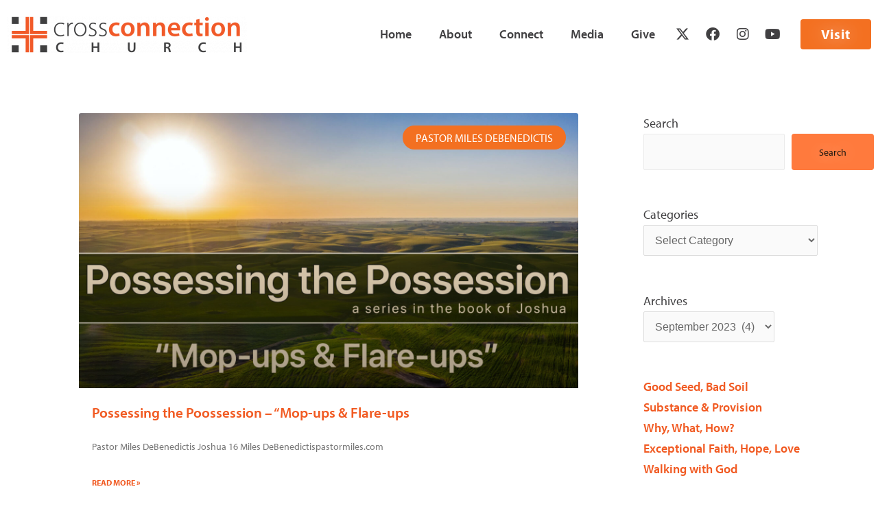

--- FILE ---
content_type: text/html; charset=UTF-8
request_url: https://ccchurch.com/2023/09/24/
body_size: 37388
content:
<!DOCTYPE html>
<html lang="en-US">
<head>
<meta charset="UTF-8">
<meta name="viewport" content="width=device-width, initial-scale=1">
	<link rel="profile" href="https://gmpg.org/xfn/11"> 
	<title>September 24, 2023 &#8211; Cross Connection Church</title>
<link rel="preload" href="https://ccchurch.com/wp-content/astra-local-fonts/dm-sans/rP2Yp2ywxg089UriI5-g4vlH9VoD8Cmcqbu0-K4.woff2" as="font" type="font/woff2" crossorigin><link rel="preload" href="https://ccchurch.com/wp-content/astra-local-fonts/forum/6aey4Ky-Vb8Ew8IROpI.woff2" as="font" type="font/woff2" crossorigin><meta name='robots' content='max-image-preview:large' />
<link rel="stylesheet" type="text/css" href="https://use.typekit.net/ilj5kfd.css"><style id='wp-img-auto-sizes-contain-inline-css'>
img:is([sizes=auto i],[sizes^="auto," i]){contain-intrinsic-size:3000px 1500px}
/*# sourceURL=wp-img-auto-sizes-contain-inline-css */
</style>
<link rel='stylesheet' id='astra-theme-css-css' href='https://ccchurch.com/wp-content/themes/astra/assets/css/minified/main.min.css?ver=4.12.0' media='all' />
<style id='astra-theme-css-inline-css'>
.ast-no-sidebar .entry-content .alignfull {margin-left: calc( -50vw + 50%);margin-right: calc( -50vw + 50%);max-width: 100vw;width: 100vw;}.ast-no-sidebar .entry-content .alignwide {margin-left: calc(-41vw + 50%);margin-right: calc(-41vw + 50%);max-width: unset;width: unset;}.ast-no-sidebar .entry-content .alignfull .alignfull,.ast-no-sidebar .entry-content .alignfull .alignwide,.ast-no-sidebar .entry-content .alignwide .alignfull,.ast-no-sidebar .entry-content .alignwide .alignwide,.ast-no-sidebar .entry-content .wp-block-column .alignfull,.ast-no-sidebar .entry-content .wp-block-column .alignwide{width: 100%;margin-left: auto;margin-right: auto;}.wp-block-gallery,.blocks-gallery-grid {margin: 0;}.wp-block-separator {max-width: 100px;}.wp-block-separator.is-style-wide,.wp-block-separator.is-style-dots {max-width: none;}.entry-content .has-2-columns .wp-block-column:first-child {padding-right: 10px;}.entry-content .has-2-columns .wp-block-column:last-child {padding-left: 10px;}@media (max-width: 782px) {.entry-content .wp-block-columns .wp-block-column {flex-basis: 100%;}.entry-content .has-2-columns .wp-block-column:first-child {padding-right: 0;}.entry-content .has-2-columns .wp-block-column:last-child {padding-left: 0;}}body .entry-content .wp-block-latest-posts {margin-left: 0;}body .entry-content .wp-block-latest-posts li {list-style: none;}.ast-no-sidebar .ast-container .entry-content .wp-block-latest-posts {margin-left: 0;}.ast-header-break-point .entry-content .alignwide {margin-left: auto;margin-right: auto;}.entry-content .blocks-gallery-item img {margin-bottom: auto;}.wp-block-pullquote {border-top: 4px solid #555d66;border-bottom: 4px solid #555d66;color: #40464d;}:root{--ast-post-nav-space:0;--ast-container-default-xlg-padding:6.67em;--ast-container-default-lg-padding:5.67em;--ast-container-default-slg-padding:4.34em;--ast-container-default-md-padding:3.34em;--ast-container-default-sm-padding:6.67em;--ast-container-default-xs-padding:2.4em;--ast-container-default-xxs-padding:1.4em;--ast-code-block-background:#EEEEEE;--ast-comment-inputs-background:#FAFAFA;--ast-normal-container-width:1200px;--ast-narrow-container-width:1000px;--ast-blog-title-font-weight:normal;--ast-blog-meta-weight:inherit;--ast-global-color-primary:var(--ast-global-color-5);--ast-global-color-secondary:var(--ast-global-color-4);--ast-global-color-alternate-background:var(--ast-global-color-7);--ast-global-color-subtle-background:var(--ast-global-color-6);--ast-bg-style-guide:var( --ast-global-color-secondary,--ast-global-color-5 );--ast-shadow-style-guide:0px 0px 4px 0 #00000057;--ast-global-dark-bg-style:#fff;--ast-global-dark-lfs:#fbfbfb;--ast-widget-bg-color:#fafafa;--ast-wc-container-head-bg-color:#fbfbfb;--ast-title-layout-bg:#eeeeee;--ast-search-border-color:#e7e7e7;--ast-lifter-hover-bg:#e6e6e6;--ast-gallery-block-color:#000;--srfm-color-input-label:var(--ast-global-color-2);}html{font-size:100%;}a,.page-title{color:var(--ast-global-color-0);}a:hover,a:focus{color:var(--ast-global-color-1);}body,button,input,select,textarea,.ast-button,.ast-custom-button{font-family:Helvetica,Verdana,Arial,sans-serif;font-weight:400;font-size:16px;font-size:1rem;line-height:var(--ast-body-line-height,1.7em);}blockquote{color:var(--ast-global-color-3);}p,.entry-content p{margin-bottom:0em;}h1,h2,h3,h4,h5,h6,.entry-content :where(h1,h2,h3,h4,h5,h6),.site-title,.site-title a{font-family:'DM Sans',sans-serif;font-weight:400;text-transform:none;}.site-title{font-size:35px;font-size:2.1875rem;display:none;}header .custom-logo-link img{max-width:345px;width:345px;}.astra-logo-svg{width:345px;}.site-header .site-description{font-size:15px;font-size:0.9375rem;display:none;}.entry-title{font-size:30px;font-size:1.875rem;}.archive .ast-article-post .ast-article-inner,.blog .ast-article-post .ast-article-inner,.archive .ast-article-post .ast-article-inner:hover,.blog .ast-article-post .ast-article-inner:hover{overflow:hidden;}h1,.entry-content :where(h1){font-size:64px;font-size:4rem;font-weight:400;font-family:'DM Sans',sans-serif;line-height:1.4em;text-transform:none;}h2,.entry-content :where(h2){font-size:30px;font-size:1.875rem;font-weight:400;font-family:'DM Sans',sans-serif;line-height:1.3em;text-transform:none;}h3,.entry-content :where(h3){font-size:20px;font-size:1.25rem;font-weight:400;font-family:'DM Sans',sans-serif;line-height:1.3em;text-transform:none;}h4,.entry-content :where(h4){font-size:35px;font-size:2.1875rem;line-height:1.2em;font-weight:400;font-family:'Forum',display;text-transform:none;}h5,.entry-content :where(h5){font-size:18px;font-size:1.125rem;line-height:1.2em;font-weight:400;font-family:'DM Sans',sans-serif;text-transform:none;}h6,.entry-content :where(h6){font-size:15px;font-size:0.9375rem;line-height:1.25em;font-weight:400;font-family:'DM Sans',sans-serif;text-transform:none;}::selection{background-color:var(--ast-global-color-0);color:#000000;}body,h1,h2,h3,h4,h5,h6,.entry-title a,.entry-content :where(h1,h2,h3,h4,h5,h6){color:var(--ast-global-color-3);}.tagcloud a:hover,.tagcloud a:focus,.tagcloud a.current-item{color:#000000;border-color:var(--ast-global-color-0);background-color:var(--ast-global-color-0);}input:focus,input[type="text"]:focus,input[type="email"]:focus,input[type="url"]:focus,input[type="password"]:focus,input[type="reset"]:focus,input[type="search"]:focus,textarea:focus{border-color:var(--ast-global-color-0);}input[type="radio"]:checked,input[type=reset],input[type="checkbox"]:checked,input[type="checkbox"]:hover:checked,input[type="checkbox"]:focus:checked,input[type=range]::-webkit-slider-thumb{border-color:var(--ast-global-color-0);background-color:var(--ast-global-color-0);box-shadow:none;}.site-footer a:hover + .post-count,.site-footer a:focus + .post-count{background:var(--ast-global-color-0);border-color:var(--ast-global-color-0);}.single .nav-links .nav-previous,.single .nav-links .nav-next{color:var(--ast-global-color-0);}.entry-meta,.entry-meta *{line-height:1.45;color:var(--ast-global-color-0);}.entry-meta a:not(.ast-button):hover,.entry-meta a:not(.ast-button):hover *,.entry-meta a:not(.ast-button):focus,.entry-meta a:not(.ast-button):focus *,.page-links > .page-link,.page-links .page-link:hover,.post-navigation a:hover{color:var(--ast-global-color-1);}#cat option,.secondary .calendar_wrap thead a,.secondary .calendar_wrap thead a:visited{color:var(--ast-global-color-0);}.secondary .calendar_wrap #today,.ast-progress-val span{background:var(--ast-global-color-0);}.secondary a:hover + .post-count,.secondary a:focus + .post-count{background:var(--ast-global-color-0);border-color:var(--ast-global-color-0);}.calendar_wrap #today > a{color:#000000;}.page-links .page-link,.single .post-navigation a{color:var(--ast-global-color-0);}.ast-search-menu-icon .search-form button.search-submit{padding:0 4px;}.ast-search-menu-icon form.search-form{padding-right:0;}.ast-search-menu-icon.slide-search input.search-field{width:0;}.ast-header-search .ast-search-menu-icon.ast-dropdown-active .search-form,.ast-header-search .ast-search-menu-icon.ast-dropdown-active .search-field:focus{transition:all 0.2s;}.search-form input.search-field:focus{outline:none;}.ast-archive-title{color:var(--ast-global-color-2);}.widget-title,.widget .wp-block-heading{font-size:22px;font-size:1.375rem;color:var(--ast-global-color-2);}.single .ast-author-details .author-title{color:var(--ast-global-color-1);}.ast-search-menu-icon.slide-search a:focus-visible:focus-visible,.astra-search-icon:focus-visible,#close:focus-visible,a:focus-visible,.ast-menu-toggle:focus-visible,.site .skip-link:focus-visible,.wp-block-loginout input:focus-visible,.wp-block-search.wp-block-search__button-inside .wp-block-search__inside-wrapper,.ast-header-navigation-arrow:focus-visible,.ast-orders-table__row .ast-orders-table__cell:focus-visible,a#ast-apply-coupon:focus-visible,#ast-apply-coupon:focus-visible,#close:focus-visible,.button.search-submit:focus-visible,#search_submit:focus,.normal-search:focus-visible,.ast-header-account-wrap:focus-visible,.astra-cart-drawer-close:focus,.ast-single-variation:focus,.ast-button:focus,.ast-builder-button-wrap:has(.ast-custom-button-link:focus),.ast-builder-button-wrap .ast-custom-button-link:focus{outline-style:dotted;outline-color:inherit;outline-width:thin;}input:focus,input[type="text"]:focus,input[type="email"]:focus,input[type="url"]:focus,input[type="password"]:focus,input[type="reset"]:focus,input[type="search"]:focus,input[type="number"]:focus,textarea:focus,.wp-block-search__input:focus,[data-section="section-header-mobile-trigger"] .ast-button-wrap .ast-mobile-menu-trigger-minimal:focus,.ast-mobile-popup-drawer.active .menu-toggle-close:focus,#ast-scroll-top:focus,#coupon_code:focus,#ast-coupon-code:focus{border-style:dotted;border-color:inherit;border-width:thin;}input{outline:none;}.ast-logo-title-inline .site-logo-img{padding-right:1em;}.site-logo-img img{ transition:all 0.2s linear;}body .ast-oembed-container *{position:absolute;top:0;width:100%;height:100%;left:0;}body .wp-block-embed-pocket-casts .ast-oembed-container *{position:unset;}.ast-single-post-featured-section + article {margin-top: 2em;}.site-content .ast-single-post-featured-section img {width: 100%;overflow: hidden;object-fit: cover;}.site > .ast-single-related-posts-container {margin-top: 0;}@media (min-width: 922px) {.ast-desktop .ast-container--narrow {max-width: var(--ast-narrow-container-width);margin: 0 auto;}}.ast-page-builder-template .hentry {margin: 0;}.ast-page-builder-template .site-content > .ast-container {max-width: 100%;padding: 0;}.ast-page-builder-template .site .site-content #primary {padding: 0;margin: 0;}.ast-page-builder-template .no-results {text-align: center;margin: 4em auto;}.ast-page-builder-template .ast-pagination {padding: 2em;}.ast-page-builder-template .entry-header.ast-no-title.ast-no-thumbnail {margin-top: 0;}.ast-page-builder-template .entry-header.ast-header-without-markup {margin-top: 0;margin-bottom: 0;}.ast-page-builder-template .entry-header.ast-no-title.ast-no-meta {margin-bottom: 0;}.ast-page-builder-template.single .post-navigation {padding-bottom: 2em;}.ast-page-builder-template.single-post .site-content > .ast-container {max-width: 100%;}.ast-page-builder-template .entry-header {margin-top: 4em;margin-left: auto;margin-right: auto;padding-left: 20px;padding-right: 20px;}.single.ast-page-builder-template .entry-header {padding-left: 20px;padding-right: 20px;}.ast-page-builder-template .ast-archive-description {margin: 4em auto 0;padding-left: 20px;padding-right: 20px;}@media (max-width:921.9px){#ast-desktop-header{display:none;}}@media (min-width:922px){#ast-mobile-header{display:none;}}.wp-block-buttons.aligncenter{justify-content:center;}@media (min-width:1200px){.wp-block-group .has-background{padding:20px;}}@media (min-width:1200px){.wp-block-cover-image.alignwide .wp-block-cover__inner-container,.wp-block-cover.alignwide .wp-block-cover__inner-container,.wp-block-cover-image.alignfull .wp-block-cover__inner-container,.wp-block-cover.alignfull .wp-block-cover__inner-container{width:100%;}}.wp-block-columns{margin-bottom:unset;}.wp-block-image.size-full{margin:2rem 0;}.wp-block-separator.has-background{padding:0;}.wp-block-gallery{margin-bottom:1.6em;}.wp-block-group{padding-top:4em;padding-bottom:4em;}.wp-block-group__inner-container .wp-block-columns:last-child,.wp-block-group__inner-container :last-child,.wp-block-table table{margin-bottom:0;}.blocks-gallery-grid{width:100%;}.wp-block-navigation-link__content{padding:5px 0;}.wp-block-group .wp-block-group .has-text-align-center,.wp-block-group .wp-block-column .has-text-align-center{max-width:100%;}.has-text-align-center{margin:0 auto;}@media (max-width:1200px){.wp-block-group{padding:3em;}.wp-block-group .wp-block-group{padding:1.5em;}.wp-block-columns,.wp-block-column{margin:1rem 0;}}@media (min-width:921px){.wp-block-columns .wp-block-group{padding:2em;}}@media (max-width:544px){.wp-block-cover-image .wp-block-cover__inner-container,.wp-block-cover .wp-block-cover__inner-container{width:unset;}.wp-block-cover,.wp-block-cover-image{padding:2em 0;}.wp-block-group,.wp-block-cover{padding:2em;}.wp-block-media-text__media img,.wp-block-media-text__media video{width:unset;max-width:100%;}.wp-block-media-text.has-background .wp-block-media-text__content{padding:1em;}}.wp-block-image.aligncenter{margin-left:auto;margin-right:auto;}.wp-block-table.aligncenter{margin-left:auto;margin-right:auto;}@media (min-width:544px){.entry-content .wp-block-media-text.has-media-on-the-right .wp-block-media-text__content{padding:0 8% 0 0;}.entry-content .wp-block-media-text .wp-block-media-text__content{padding:0 0 0 8%;}.ast-plain-container .site-content .entry-content .has-custom-content-position.is-position-bottom-left > *,.ast-plain-container .site-content .entry-content .has-custom-content-position.is-position-bottom-right > *,.ast-plain-container .site-content .entry-content .has-custom-content-position.is-position-top-left > *,.ast-plain-container .site-content .entry-content .has-custom-content-position.is-position-top-right > *,.ast-plain-container .site-content .entry-content .has-custom-content-position.is-position-center-right > *,.ast-plain-container .site-content .entry-content .has-custom-content-position.is-position-center-left > *{margin:0;}}@media (max-width:544px){.entry-content .wp-block-media-text .wp-block-media-text__content{padding:8% 0;}.wp-block-media-text .wp-block-media-text__media img{width:auto;max-width:100%;}}.wp-block-button.is-style-outline .wp-block-button__link{border-color:var(--ast-global-color-0);}div.wp-block-button.is-style-outline > .wp-block-button__link:not(.has-text-color),div.wp-block-button.wp-block-button__link.is-style-outline:not(.has-text-color){color:var(--ast-global-color-0);}.wp-block-button.is-style-outline .wp-block-button__link:hover,.wp-block-buttons .wp-block-button.is-style-outline .wp-block-button__link:focus,.wp-block-buttons .wp-block-button.is-style-outline > .wp-block-button__link:not(.has-text-color):hover,.wp-block-buttons .wp-block-button.wp-block-button__link.is-style-outline:not(.has-text-color):hover{color:var(--ast-global-color-2);background-color:var(--ast-global-color-1);border-color:var(--ast-global-color-1);}.post-page-numbers.current .page-link,.ast-pagination .page-numbers.current{color:#000000;border-color:var(--ast-global-color-0);background-color:var(--ast-global-color-0);}@media (min-width:544px){.entry-content > .alignleft{margin-right:20px;}.entry-content > .alignright{margin-left:20px;}}.wp-block-button.is-style-outline .wp-block-button__link.wp-element-button,.ast-outline-button{border-color:var(--ast-global-color-0);font-family:inherit;font-weight:400;font-size:14px;font-size:0.875rem;line-height:1em;border-top-left-radius:4px;border-top-right-radius:4px;border-bottom-right-radius:4px;border-bottom-left-radius:4px;}.wp-block-buttons .wp-block-button.is-style-outline > .wp-block-button__link:not(.has-text-color),.wp-block-buttons .wp-block-button.wp-block-button__link.is-style-outline:not(.has-text-color),.ast-outline-button{color:var(--ast-global-color-0);}.wp-block-button.is-style-outline .wp-block-button__link:hover,.wp-block-buttons .wp-block-button.is-style-outline .wp-block-button__link:focus,.wp-block-buttons .wp-block-button.is-style-outline > .wp-block-button__link:not(.has-text-color):hover,.wp-block-buttons .wp-block-button.wp-block-button__link.is-style-outline:not(.has-text-color):hover,.ast-outline-button:hover,.ast-outline-button:focus,.wp-block-uagb-buttons-child .uagb-buttons-repeater.ast-outline-button:hover,.wp-block-uagb-buttons-child .uagb-buttons-repeater.ast-outline-button:focus{color:var(--ast-global-color-2);background-color:var(--ast-global-color-1);border-color:var(--ast-global-color-1);}.wp-block-button .wp-block-button__link.wp-element-button.is-style-outline:not(.has-background),.wp-block-button.is-style-outline>.wp-block-button__link.wp-element-button:not(.has-background),.ast-outline-button{background-color:var(--ast-global-color-0);}@media (max-width:921px){.wp-block-button.is-style-outline .wp-block-button__link.wp-element-button,.ast-outline-button{font-size:16px;font-size:1rem;}}@media (max-width:544px){.wp-block-button.is-style-outline .wp-block-button__link.wp-element-button,.ast-outline-button{font-size:14px;font-size:0.875rem;}}.entry-content[data-ast-blocks-layout] > figure{margin-bottom:1em;}h1.widget-title{font-weight:400;}h2.widget-title{font-weight:400;}h3.widget-title{font-weight:400;}.elementor-widget-container .elementor-loop-container .e-loop-item[data-elementor-type="loop-item"]{width:100%;}@media (max-width:921px){.ast-left-sidebar #content > .ast-container{display:flex;flex-direction:column-reverse;width:100%;}.ast-separate-container .ast-article-post,.ast-separate-container .ast-article-single{padding:1.5em 2.14em;}.ast-author-box img.avatar{margin:20px 0 0 0;}}@media (min-width:922px){.ast-separate-container.ast-right-sidebar #primary,.ast-separate-container.ast-left-sidebar #primary{border:0;}.search-no-results.ast-separate-container #primary{margin-bottom:4em;}}.elementor-widget-button .elementor-button{border-style:solid;text-decoration:none;border-top-width:0;border-right-width:0;border-left-width:0;border-bottom-width:0;}body .elementor-button.elementor-size-sm,body .elementor-button.elementor-size-xs,body .elementor-button.elementor-size-md,body .elementor-button.elementor-size-lg,body .elementor-button.elementor-size-xl,body .elementor-button{border-top-left-radius:4px;border-top-right-radius:4px;border-bottom-right-radius:4px;border-bottom-left-radius:4px;padding-top:17px;padding-right:40px;padding-bottom:17px;padding-left:40px;}@media (max-width:921px){.elementor-widget-button .elementor-button.elementor-size-sm,.elementor-widget-button .elementor-button.elementor-size-xs,.elementor-widget-button .elementor-button.elementor-size-md,.elementor-widget-button .elementor-button.elementor-size-lg,.elementor-widget-button .elementor-button.elementor-size-xl,.elementor-widget-button .elementor-button{padding-top:16px;padding-right:32px;padding-bottom:16px;padding-left:32px;}}@media (max-width:544px){.elementor-widget-button .elementor-button.elementor-size-sm,.elementor-widget-button .elementor-button.elementor-size-xs,.elementor-widget-button .elementor-button.elementor-size-md,.elementor-widget-button .elementor-button.elementor-size-lg,.elementor-widget-button .elementor-button.elementor-size-xl,.elementor-widget-button .elementor-button{padding-top:15px;padding-right:28px;padding-bottom:15px;padding-left:28px;}}.elementor-widget-button .elementor-button{border-color:var(--ast-global-color-0);background-color:var(--ast-global-color-0);}.elementor-widget-button .elementor-button:hover,.elementor-widget-button .elementor-button:focus{color:var(--ast-global-color-2);background-color:var(--ast-global-color-1);border-color:var(--ast-global-color-1);}.wp-block-button .wp-block-button__link ,.elementor-widget-button .elementor-button{color:var(--ast-global-color-2);}.elementor-widget-button .elementor-button{font-weight:400;font-size:14px;font-size:0.875rem;line-height:1em;text-transform:none;}body .elementor-button.elementor-size-sm,body .elementor-button.elementor-size-xs,body .elementor-button.elementor-size-md,body .elementor-button.elementor-size-lg,body .elementor-button.elementor-size-xl,body .elementor-button{font-size:14px;font-size:0.875rem;}.wp-block-button .wp-block-button__link:hover,.wp-block-button .wp-block-button__link:focus{color:var(--ast-global-color-2);background-color:var(--ast-global-color-1);border-color:var(--ast-global-color-1);}.elementor-widget-heading h1.elementor-heading-title{line-height:1.4em;}.elementor-widget-heading h2.elementor-heading-title{line-height:1.3em;}.elementor-widget-heading h3.elementor-heading-title{line-height:1.3em;}.elementor-widget-heading h4.elementor-heading-title{line-height:1.2em;}.elementor-widget-heading h5.elementor-heading-title{line-height:1.2em;}.elementor-widget-heading h6.elementor-heading-title{line-height:1.25em;}.wp-block-button .wp-block-button__link{border-color:var(--ast-global-color-0);background-color:var(--ast-global-color-0);color:var(--ast-global-color-2);font-family:inherit;font-weight:400;line-height:1em;text-transform:none;font-size:14px;font-size:0.875rem;border-top-left-radius:4px;border-top-right-radius:4px;border-bottom-right-radius:4px;border-bottom-left-radius:4px;padding-top:17px;padding-right:40px;padding-bottom:17px;padding-left:40px;}@media (max-width:921px){.wp-block-button .wp-block-button__link{font-size:16px;font-size:1rem;padding-top:16px;padding-right:32px;padding-bottom:16px;padding-left:32px;}}@media (max-width:544px){.wp-block-button .wp-block-button__link{font-size:14px;font-size:0.875rem;padding-top:15px;padding-right:28px;padding-bottom:15px;padding-left:28px;}}.menu-toggle,button,.ast-button,.ast-custom-button,.button,input#submit,input[type="button"],input[type="submit"],input[type="reset"],form[CLASS*="wp-block-search__"].wp-block-search .wp-block-search__inside-wrapper .wp-block-search__button,body .wp-block-file .wp-block-file__button{border-style:solid;border-top-width:0;border-right-width:0;border-left-width:0;border-bottom-width:0;color:var(--ast-global-color-2);border-color:var(--ast-global-color-0);background-color:var(--ast-global-color-0);padding-top:17px;padding-right:40px;padding-bottom:17px;padding-left:40px;font-family:inherit;font-weight:400;font-size:14px;font-size:0.875rem;line-height:1em;text-transform:none;border-top-left-radius:4px;border-top-right-radius:4px;border-bottom-right-radius:4px;border-bottom-left-radius:4px;}button:focus,.menu-toggle:hover,button:hover,.ast-button:hover,.ast-custom-button:hover .button:hover,.ast-custom-button:hover ,input[type=reset]:hover,input[type=reset]:focus,input#submit:hover,input#submit:focus,input[type="button"]:hover,input[type="button"]:focus,input[type="submit"]:hover,input[type="submit"]:focus,form[CLASS*="wp-block-search__"].wp-block-search .wp-block-search__inside-wrapper .wp-block-search__button:hover,form[CLASS*="wp-block-search__"].wp-block-search .wp-block-search__inside-wrapper .wp-block-search__button:focus,body .wp-block-file .wp-block-file__button:hover,body .wp-block-file .wp-block-file__button:focus{color:var(--ast-global-color-2);background-color:var(--ast-global-color-1);border-color:var(--ast-global-color-1);}@media (max-width:921px){.menu-toggle,button,.ast-button,.ast-custom-button,.button,input#submit,input[type="button"],input[type="submit"],input[type="reset"],form[CLASS*="wp-block-search__"].wp-block-search .wp-block-search__inside-wrapper .wp-block-search__button,body .wp-block-file .wp-block-file__button{padding-top:16px;padding-right:32px;padding-bottom:16px;padding-left:32px;font-size:16px;font-size:1rem;}}@media (max-width:544px){.menu-toggle,button,.ast-button,.ast-custom-button,.button,input#submit,input[type="button"],input[type="submit"],input[type="reset"],form[CLASS*="wp-block-search__"].wp-block-search .wp-block-search__inside-wrapper .wp-block-search__button,body .wp-block-file .wp-block-file__button{padding-top:15px;padding-right:28px;padding-bottom:15px;padding-left:28px;font-size:14px;font-size:0.875rem;}}@media (max-width:921px){.menu-toggle,button,.ast-button,.button,input#submit,input[type="button"],input[type="submit"],input[type="reset"]{font-size:16px;font-size:1rem;}.ast-mobile-header-stack .main-header-bar .ast-search-menu-icon{display:inline-block;}.ast-header-break-point.ast-header-custom-item-outside .ast-mobile-header-stack .main-header-bar .ast-search-icon{margin:0;}.ast-comment-avatar-wrap img{max-width:2.5em;}.ast-comment-meta{padding:0 1.8888em 1.3333em;}.ast-separate-container .ast-comment-list li.depth-1{padding:1.5em 2.14em;}.ast-separate-container .comment-respond{padding:2em 2.14em;}}@media (min-width:544px){.ast-container{max-width:100%;}}@media (max-width:544px){.ast-separate-container .ast-article-post,.ast-separate-container .ast-article-single,.ast-separate-container .comments-title,.ast-separate-container .ast-archive-description{padding:1.5em 1em;}.ast-separate-container #content .ast-container{padding-left:0.54em;padding-right:0.54em;}.ast-separate-container .ast-comment-list .bypostauthor{padding:.5em;}.ast-search-menu-icon.ast-dropdown-active .search-field{width:170px;}.menu-toggle,button,.ast-button,.button,input#submit,input[type="button"],input[type="submit"],input[type="reset"]{font-size:14px;font-size:0.875rem;}} #ast-mobile-header .ast-site-header-cart-li a{pointer-events:none;}body,.ast-separate-container{background-color:var(--ast-global-color-5);background-image:none;}.entry-content > .wp-block-group,.entry-content > .wp-block-media-text,.entry-content > .wp-block-cover,.entry-content > .wp-block-columns{max-width:58em;width:calc(100% - 4em);margin-left:auto;margin-right:auto;}.entry-content [class*="__inner-container"] > .alignfull{max-width:100%;margin-left:0;margin-right:0;}.entry-content [class*="__inner-container"] > *:not(.alignwide):not(.alignfull):not(.alignleft):not(.alignright){margin-left:auto;margin-right:auto;}.entry-content [class*="__inner-container"] > *:not(.alignwide):not(p):not(.alignfull):not(.alignleft):not(.alignright):not(.is-style-wide):not(iframe){max-width:50rem;width:100%;}@media (min-width:921px){.entry-content > .wp-block-group.alignwide.has-background,.entry-content > .wp-block-group.alignfull.has-background,.entry-content > .wp-block-cover.alignwide,.entry-content > .wp-block-cover.alignfull,.entry-content > .wp-block-columns.has-background.alignwide,.entry-content > .wp-block-columns.has-background.alignfull{margin-top:0;margin-bottom:0;padding:6em 4em;}.entry-content > .wp-block-columns.has-background{margin-bottom:0;}}@media (min-width:1200px){.entry-content .alignfull p{max-width:1200px;}.entry-content .alignfull{max-width:100%;width:100%;}.ast-page-builder-template .entry-content .alignwide,.entry-content [class*="__inner-container"] > .alignwide{max-width:1200px;margin-left:0;margin-right:0;}.entry-content .alignfull [class*="__inner-container"] > .alignwide{max-width:80rem;}}@media (min-width:545px){.site-main .entry-content > .alignwide{margin:0 auto;}.wp-block-group.has-background,.entry-content > .wp-block-cover,.entry-content > .wp-block-columns.has-background{padding:4em;margin-top:0;margin-bottom:0;}.entry-content .wp-block-media-text.alignfull .wp-block-media-text__content,.entry-content .wp-block-media-text.has-background .wp-block-media-text__content{padding:0 8%;}}@media (max-width:921px){.site-title{display:none;}.site-header .site-description{display:none;}h1,.entry-content :where(h1){font-size:30px;}h2,.entry-content :where(h2){font-size:25px;}h3,.entry-content :where(h3){font-size:20px;}h4,.entry-content :where(h4){font-size:35px;font-size:2.1875rem;}.astra-logo-svg{width:400px;}header .custom-logo-link img,.ast-header-break-point .site-logo-img .custom-mobile-logo-link img{max-width:400px;width:400px;}}@media (max-width:544px){.site-title{display:none;}.site-header .site-description{display:none;}h1,.entry-content :where(h1){font-size:30px;}h2,.entry-content :where(h2){font-size:25px;}h3,.entry-content :where(h3){font-size:20px;}h4,.entry-content :where(h4){font-size:24px;font-size:1.5rem;}header .custom-logo-link img,.ast-header-break-point .site-branding img,.ast-header-break-point .custom-logo-link img{max-width:200px;width:200px;}.astra-logo-svg{width:200px;}.ast-header-break-point .site-logo-img .custom-mobile-logo-link img{max-width:200px;}}@media (max-width:921px){html{font-size:91.2%;}}@media (max-width:544px){html{font-size:91.2%;}}@media (min-width:922px){.ast-container{max-width:1240px;}}@media (min-width:922px){.site-content .ast-container{display:flex;}}@media (max-width:921px){.site-content .ast-container{flex-direction:column;}}.ast-blog-layout-6-grid .ast-blog-featured-section:before { content: ""; }.cat-links.badge a,.tags-links.badge a {padding: 4px 8px;border-radius: 3px;font-weight: 400;}.cat-links.underline a,.tags-links.underline a{text-decoration: underline;}@media (min-width:922px){.main-header-menu .sub-menu .menu-item.ast-left-align-sub-menu:hover > .sub-menu,.main-header-menu .sub-menu .menu-item.ast-left-align-sub-menu.focus > .sub-menu{margin-left:-0px;}}.site .comments-area{padding-bottom:3em;}.wp-block-search {margin-bottom: 20px;}.wp-block-site-tagline {margin-top: 20px;}form.wp-block-search .wp-block-search__input,.wp-block-search.wp-block-search__button-inside .wp-block-search__inside-wrapper {border-color: #eaeaea;background: #fafafa;}.wp-block-search.wp-block-search__button-inside .wp-block-search__inside-wrapper .wp-block-search__input:focus,.wp-block-loginout input:focus {outline: thin dotted;}.wp-block-loginout input:focus {border-color: transparent;} form.wp-block-search .wp-block-search__inside-wrapper .wp-block-search__input {padding: 12px;}form.wp-block-search .wp-block-search__button svg {fill: currentColor;width: 20px;height: 20px;}.wp-block-loginout p label {display: block;}.wp-block-loginout p:not(.login-remember):not(.login-submit) input {width: 100%;}.wp-block-loginout .login-remember input {width: 1.1rem;height: 1.1rem;margin: 0 5px 4px 0;vertical-align: middle;}.wp-block-file {display: flex;align-items: center;flex-wrap: wrap;justify-content: space-between;}.wp-block-pullquote {border: none;}.wp-block-pullquote blockquote::before {content: "\201D";font-family: "Helvetica",sans-serif;display: flex;transform: rotate( 180deg );font-size: 6rem;font-style: normal;line-height: 1;font-weight: bold;align-items: center;justify-content: center;}.has-text-align-right > blockquote::before {justify-content: flex-start;}.has-text-align-left > blockquote::before {justify-content: flex-end;}figure.wp-block-pullquote.is-style-solid-color blockquote {max-width: 100%;text-align: inherit;}blockquote {padding: 0 1.2em 1.2em;}.wp-block-button__link {border: 2px solid currentColor;}body .wp-block-file .wp-block-file__button {text-decoration: none;}ul.wp-block-categories-list.wp-block-categories,ul.wp-block-archives-list.wp-block-archives {list-style-type: none;}ul,ol {margin-left: 20px;}figure.alignright figcaption {text-align: right;}:root .has-ast-global-color-0-color{color:var(--ast-global-color-0);}:root .has-ast-global-color-0-background-color{background-color:var(--ast-global-color-0);}:root .wp-block-button .has-ast-global-color-0-color{color:var(--ast-global-color-0);}:root .wp-block-button .has-ast-global-color-0-background-color{background-color:var(--ast-global-color-0);}:root .has-ast-global-color-1-color{color:var(--ast-global-color-1);}:root .has-ast-global-color-1-background-color{background-color:var(--ast-global-color-1);}:root .wp-block-button .has-ast-global-color-1-color{color:var(--ast-global-color-1);}:root .wp-block-button .has-ast-global-color-1-background-color{background-color:var(--ast-global-color-1);}:root .has-ast-global-color-2-color{color:var(--ast-global-color-2);}:root .has-ast-global-color-2-background-color{background-color:var(--ast-global-color-2);}:root .wp-block-button .has-ast-global-color-2-color{color:var(--ast-global-color-2);}:root .wp-block-button .has-ast-global-color-2-background-color{background-color:var(--ast-global-color-2);}:root .has-ast-global-color-3-color{color:var(--ast-global-color-3);}:root .has-ast-global-color-3-background-color{background-color:var(--ast-global-color-3);}:root .wp-block-button .has-ast-global-color-3-color{color:var(--ast-global-color-3);}:root .wp-block-button .has-ast-global-color-3-background-color{background-color:var(--ast-global-color-3);}:root .has-ast-global-color-4-color{color:var(--ast-global-color-4);}:root .has-ast-global-color-4-background-color{background-color:var(--ast-global-color-4);}:root .wp-block-button .has-ast-global-color-4-color{color:var(--ast-global-color-4);}:root .wp-block-button .has-ast-global-color-4-background-color{background-color:var(--ast-global-color-4);}:root .has-ast-global-color-5-color{color:var(--ast-global-color-5);}:root .has-ast-global-color-5-background-color{background-color:var(--ast-global-color-5);}:root .wp-block-button .has-ast-global-color-5-color{color:var(--ast-global-color-5);}:root .wp-block-button .has-ast-global-color-5-background-color{background-color:var(--ast-global-color-5);}:root .has-ast-global-color-6-color{color:var(--ast-global-color-6);}:root .has-ast-global-color-6-background-color{background-color:var(--ast-global-color-6);}:root .wp-block-button .has-ast-global-color-6-color{color:var(--ast-global-color-6);}:root .wp-block-button .has-ast-global-color-6-background-color{background-color:var(--ast-global-color-6);}:root .has-ast-global-color-7-color{color:var(--ast-global-color-7);}:root .has-ast-global-color-7-background-color{background-color:var(--ast-global-color-7);}:root .wp-block-button .has-ast-global-color-7-color{color:var(--ast-global-color-7);}:root .wp-block-button .has-ast-global-color-7-background-color{background-color:var(--ast-global-color-7);}:root .has-ast-global-color-8-color{color:var(--ast-global-color-8);}:root .has-ast-global-color-8-background-color{background-color:var(--ast-global-color-8);}:root .wp-block-button .has-ast-global-color-8-color{color:var(--ast-global-color-8);}:root .wp-block-button .has-ast-global-color-8-background-color{background-color:var(--ast-global-color-8);}:root{--ast-global-color-0:#FF7A3D;--ast-global-color-1:#FF5100;--ast-global-color-2:#1E1810;--ast-global-color-3:#575250;--ast-global-color-4:#F8F5F4;--ast-global-color-5:#FFFFFF;--ast-global-color-6:#000000;--ast-global-color-7:#4B4F58;--ast-global-color-8:#F6F7F8;}:root {--ast-border-color : #dddddd;}.ast-archive-entry-banner {-js-display: flex;display: flex;flex-direction: column;justify-content: center;text-align: center;position: relative;background: var(--ast-title-layout-bg);}.ast-archive-entry-banner[data-banner-width-type="custom"] {margin: 0 auto;width: 100%;}.ast-archive-entry-banner[data-banner-layout="layout-1"] {background: inherit;padding: 20px 0;text-align: left;}body.archive .ast-archive-description{max-width:1200px;width:100%;text-align:left;padding-top:3em;padding-right:3em;padding-bottom:3em;padding-left:3em;}body.archive .ast-archive-description .ast-archive-title,body.archive .ast-archive-description .ast-archive-title *{font-size:40px;font-size:2.5rem;}body.archive .ast-archive-description > *:not(:last-child){margin-bottom:10px;}@media (max-width:921px){body.archive .ast-archive-description{text-align:left;}}@media (max-width:544px){body.archive .ast-archive-description{text-align:left;}}.ast-breadcrumbs .trail-browse,.ast-breadcrumbs .trail-items,.ast-breadcrumbs .trail-items li{display:inline-block;margin:0;padding:0;border:none;background:inherit;text-indent:0;text-decoration:none;}.ast-breadcrumbs .trail-browse{font-size:inherit;font-style:inherit;font-weight:inherit;color:inherit;}.ast-breadcrumbs .trail-items{list-style:none;}.trail-items li::after{padding:0 0.3em;content:"\00bb";}.trail-items li:last-of-type::after{display:none;}h1,h2,h3,h4,h5,h6,.entry-content :where(h1,h2,h3,h4,h5,h6){color:var(--ast-global-color-2);}.entry-title a{color:var(--ast-global-color-2);}@media (max-width:921px){.ast-builder-grid-row-container.ast-builder-grid-row-tablet-3-firstrow .ast-builder-grid-row > *:first-child,.ast-builder-grid-row-container.ast-builder-grid-row-tablet-3-lastrow .ast-builder-grid-row > *:last-child{grid-column:1 / -1;}}@media (max-width:544px){.ast-builder-grid-row-container.ast-builder-grid-row-mobile-3-firstrow .ast-builder-grid-row > *:first-child,.ast-builder-grid-row-container.ast-builder-grid-row-mobile-3-lastrow .ast-builder-grid-row > *:last-child{grid-column:1 / -1;}}@media (max-width:921px){.ast-builder-layout-element .ast-site-identity{margin-top:5px;margin-left:15px;}}@media (max-width:544px){.ast-builder-layout-element .ast-site-identity{margin-top:5px;margin-bottom:0px;margin-left:20px;margin-right:0px;}}.ast-builder-layout-element[data-section="title_tagline"]{display:flex;}@media (max-width:921px){.ast-header-break-point .ast-builder-layout-element[data-section="title_tagline"]{display:flex;}}@media (max-width:544px){.ast-header-break-point .ast-builder-layout-element[data-section="title_tagline"]{display:flex;}}.ast-builder-menu-1{font-family:inherit;font-weight:inherit;}.ast-builder-menu-1 .menu-item > .menu-link{color:var(--ast-global-color-3);}.ast-builder-menu-1 .menu-item > .ast-menu-toggle{color:var(--ast-global-color-3);}.ast-builder-menu-1 .menu-item:hover > .menu-link,.ast-builder-menu-1 .inline-on-mobile .menu-item:hover > .ast-menu-toggle{color:var(--ast-global-color-1);}.ast-builder-menu-1 .menu-item:hover > .ast-menu-toggle{color:var(--ast-global-color-1);}.ast-builder-menu-1 .menu-item.current-menu-item > .menu-link,.ast-builder-menu-1 .inline-on-mobile .menu-item.current-menu-item > .ast-menu-toggle,.ast-builder-menu-1 .current-menu-ancestor > .menu-link{color:var(--ast-global-color-1);}.ast-builder-menu-1 .menu-item.current-menu-item > .ast-menu-toggle{color:var(--ast-global-color-1);}.ast-builder-menu-1 .sub-menu,.ast-builder-menu-1 .inline-on-mobile .sub-menu{border-top-width:2px;border-bottom-width:0px;border-right-width:0px;border-left-width:0px;border-color:var(--ast-global-color-0);border-style:solid;}.ast-builder-menu-1 .sub-menu .sub-menu{top:-2px;}.ast-builder-menu-1 .main-header-menu > .menu-item > .sub-menu,.ast-builder-menu-1 .main-header-menu > .menu-item > .astra-full-megamenu-wrapper{margin-top:0px;}.ast-desktop .ast-builder-menu-1 .main-header-menu > .menu-item > .sub-menu:before,.ast-desktop .ast-builder-menu-1 .main-header-menu > .menu-item > .astra-full-megamenu-wrapper:before{height:calc( 0px + 2px + 5px );}.ast-desktop .ast-builder-menu-1 .menu-item .sub-menu .menu-link{border-style:none;}@media (max-width:921px){.ast-header-break-point .ast-builder-menu-1 .menu-item.menu-item-has-children > .ast-menu-toggle{top:0;}.ast-builder-menu-1 .inline-on-mobile .menu-item.menu-item-has-children > .ast-menu-toggle{right:-15px;}.ast-builder-menu-1 .menu-item-has-children > .menu-link:after{content:unset;}.ast-builder-menu-1 .main-header-menu > .menu-item > .sub-menu,.ast-builder-menu-1 .main-header-menu > .menu-item > .astra-full-megamenu-wrapper{margin-top:0;}}@media (max-width:544px){.ast-header-break-point .ast-builder-menu-1 .menu-item.menu-item-has-children > .ast-menu-toggle{top:0;}.ast-builder-menu-1 .main-header-menu > .menu-item > .sub-menu,.ast-builder-menu-1 .main-header-menu > .menu-item > .astra-full-megamenu-wrapper{margin-top:0;}}.ast-builder-menu-1{display:flex;}@media (max-width:921px){.ast-header-break-point .ast-builder-menu-1{display:flex;}}@media (max-width:544px){.ast-header-break-point .ast-builder-menu-1{display:flex;}}.ast-social-stack-desktop .ast-builder-social-element,.ast-social-stack-tablet .ast-builder-social-element,.ast-social-stack-mobile .ast-builder-social-element {margin-top: 6px;margin-bottom: 6px;}.social-show-label-true .ast-builder-social-element {width: auto;padding: 0 0.4em;}[data-section^="section-fb-social-icons-"] .footer-social-inner-wrap {text-align: center;}.ast-footer-social-wrap {width: 100%;}.ast-footer-social-wrap .ast-builder-social-element:first-child {margin-left: 0;}.ast-footer-social-wrap .ast-builder-social-element:last-child {margin-right: 0;}.ast-header-social-wrap .ast-builder-social-element:first-child {margin-left: 0;}.ast-header-social-wrap .ast-builder-social-element:last-child {margin-right: 0;}.ast-builder-social-element {line-height: 1;color: var(--ast-global-color-2);background: transparent;vertical-align: middle;transition: all 0.01s;margin-left: 6px;margin-right: 6px;justify-content: center;align-items: center;}.ast-builder-social-element .social-item-label {padding-left: 6px;}.ast-header-social-1-wrap .ast-builder-social-element svg{width:18px;height:18px;}.ast-builder-layout-element[data-section="section-hb-social-icons-1"]{display:flex;}@media (max-width:921px){.ast-header-break-point .ast-builder-layout-element[data-section="section-hb-social-icons-1"]{display:flex;}}@media (max-width:544px){.ast-header-break-point .ast-builder-layout-element[data-section="section-hb-social-icons-1"]{display:flex;}}.ast-footer-copyright{text-align:right;}.ast-footer-copyright.site-footer-focus-item {color:var(--ast-global-color-2);margin-top:0px;margin-bottom:0px;margin-left:0px;margin-right:40px;}@media (max-width:921px){.ast-footer-copyright{text-align:center;}.ast-footer-copyright.site-footer-focus-item {margin-top:0px;margin-bottom:0px;margin-left:0px;margin-right:0px;}}@media (max-width:544px){.ast-footer-copyright{text-align:center;}.ast-footer-copyright.site-footer-focus-item {margin-top:0px;margin-bottom:0px;margin-left:0px;margin-right:0px;}}.ast-footer-copyright.ast-builder-layout-element{display:flex;}@media (max-width:921px){.ast-header-break-point .ast-footer-copyright.ast-builder-layout-element{display:flex;}}@media (max-width:544px){.ast-header-break-point .ast-footer-copyright.ast-builder-layout-element{display:flex;}}.site-primary-footer-wrap{padding-top:45px;padding-bottom:45px;}.site-primary-footer-wrap[data-section="section-primary-footer-builder"]{background-color:#616161;background-image:none;}.site-primary-footer-wrap[data-section="section-primary-footer-builder"] .ast-builder-grid-row{max-width:1200px;margin-left:auto;margin-right:auto;}.site-primary-footer-wrap[data-section="section-primary-footer-builder"] .ast-builder-grid-row,.site-primary-footer-wrap[data-section="section-primary-footer-builder"] .site-footer-section{align-items:center;}.site-primary-footer-wrap[data-section="section-primary-footer-builder"].ast-footer-row-inline .site-footer-section{display:flex;margin-bottom:0;}.ast-builder-grid-row-3-equal .ast-builder-grid-row{grid-template-columns:repeat( 3,1fr );}@media (max-width:921px){.site-primary-footer-wrap[data-section="section-primary-footer-builder"].ast-footer-row-tablet-inline .site-footer-section{display:flex;margin-bottom:0;}.site-primary-footer-wrap[data-section="section-primary-footer-builder"].ast-footer-row-tablet-stack .site-footer-section{display:block;margin-bottom:10px;}.ast-builder-grid-row-container.ast-builder-grid-row-tablet-full .ast-builder-grid-row{grid-template-columns:1fr;}}@media (max-width:544px){.site-primary-footer-wrap[data-section="section-primary-footer-builder"].ast-footer-row-mobile-inline .site-footer-section{display:flex;margin-bottom:0;}.site-primary-footer-wrap[data-section="section-primary-footer-builder"].ast-footer-row-mobile-stack .site-footer-section{display:block;margin-bottom:10px;}.ast-builder-grid-row-container.ast-builder-grid-row-mobile-full .ast-builder-grid-row{grid-template-columns:1fr;}}.site-primary-footer-wrap[data-section="section-primary-footer-builder"]{padding-top:30px;padding-bottom:30px;margin-top:0px;margin-bottom:0px;}@media (max-width:921px){.site-primary-footer-wrap[data-section="section-primary-footer-builder"]{padding-top:50px;padding-bottom:30px;padding-left:20px;padding-right:20px;margin-top:0px;margin-bottom:0px;margin-left:0px;margin-right:0px;}}@media (max-width:544px){.site-primary-footer-wrap[data-section="section-primary-footer-builder"]{padding-top:35px;padding-bottom:35px;padding-left:0px;padding-right:0px;margin-top:0px;margin-bottom:0px;margin-left:0px;margin-right:0px;}}.site-primary-footer-wrap[data-section="section-primary-footer-builder"]{display:grid;}@media (max-width:921px){.ast-header-break-point .site-primary-footer-wrap[data-section="section-primary-footer-builder"]{display:grid;}}@media (max-width:544px){.ast-header-break-point .site-primary-footer-wrap[data-section="section-primary-footer-builder"]{display:grid;}}.footer-widget-area.widget-area.site-footer-focus-item{width:auto;}.ast-footer-row-inline .footer-widget-area.widget-area.site-footer-focus-item{width:100%;}.elementor-posts-container [CLASS*="ast-width-"]{width:100%;}.elementor-template-full-width .ast-container{display:block;}.elementor-screen-only,.screen-reader-text,.screen-reader-text span,.ui-helper-hidden-accessible{top:0 !important;}@media (max-width:544px){.elementor-element .elementor-wc-products .woocommerce[class*="columns-"] ul.products li.product{width:auto;margin:0;}.elementor-element .woocommerce .woocommerce-result-count{float:none;}}.ast-desktop .ast-mega-menu-enabled .ast-builder-menu-1 div:not( .astra-full-megamenu-wrapper) .sub-menu,.ast-builder-menu-1 .inline-on-mobile .sub-menu,.ast-desktop .ast-builder-menu-1 .astra-full-megamenu-wrapper,.ast-desktop .ast-builder-menu-1 .menu-item .sub-menu{box-shadow:0px 4px 10px -2px rgba(0,0,0,0.1);}.ast-desktop .ast-mobile-popup-drawer.active .ast-mobile-popup-inner{max-width:35%;}@media (max-width:921px){.ast-mobile-popup-drawer.active .ast-mobile-popup-inner{max-width:90%;}}@media (max-width:544px){.ast-mobile-popup-drawer.active .ast-mobile-popup-inner{max-width:90%;}}.ast-header-break-point .main-header-bar{border-bottom-width:1px;}@media (min-width:922px){.main-header-bar{border-bottom-width:1px;}}.main-header-menu .menu-item,#astra-footer-menu .menu-item,.main-header-bar .ast-masthead-custom-menu-items{-js-display:flex;display:flex;-webkit-box-pack:center;-webkit-justify-content:center;-moz-box-pack:center;-ms-flex-pack:center;justify-content:center;-webkit-box-orient:vertical;-webkit-box-direction:normal;-webkit-flex-direction:column;-moz-box-orient:vertical;-moz-box-direction:normal;-ms-flex-direction:column;flex-direction:column;}.main-header-menu > .menu-item > .menu-link,#astra-footer-menu > .menu-item > .menu-link{height:100%;-webkit-box-align:center;-webkit-align-items:center;-moz-box-align:center;-ms-flex-align:center;align-items:center;-js-display:flex;display:flex;}.ast-header-break-point .main-navigation ul .menu-item .menu-link .icon-arrow:first-of-type svg{top:.2em;margin-top:0px;margin-left:0px;width:.65em;transform:translate(0,-2px) rotateZ(270deg);}.ast-mobile-popup-content .ast-submenu-expanded > .ast-menu-toggle{transform:rotateX(180deg);overflow-y:auto;}@media (min-width:922px){.ast-builder-menu .main-navigation > ul > li:last-child a{margin-right:0;}}.ast-separate-container .ast-article-inner{background-color:var(--ast-global-color-4);background-image:none;}@media (max-width:921px){.ast-separate-container .ast-article-inner{background-color:var(--ast-global-color-5);background-image:none;}}@media (max-width:544px){.ast-separate-container .ast-article-inner{background-color:var(--ast-global-color-5);background-image:none;}}.ast-separate-container .ast-article-single:not(.ast-related-post),.ast-separate-container .error-404,.ast-separate-container .no-results,.single.ast-separate-container.ast-author-meta,.ast-separate-container .related-posts-title-wrapper,.ast-separate-container .comments-count-wrapper,.ast-box-layout.ast-plain-container .site-content,.ast-padded-layout.ast-plain-container .site-content,.ast-separate-container .ast-archive-description,.ast-separate-container .comments-area .comment-respond,.ast-separate-container .comments-area .ast-comment-list li,.ast-separate-container .comments-area .comments-title{background-color:var(--ast-global-color-4);background-image:none;}@media (max-width:921px){.ast-separate-container .ast-article-single:not(.ast-related-post),.ast-separate-container .error-404,.ast-separate-container .no-results,.single.ast-separate-container.ast-author-meta,.ast-separate-container .related-posts-title-wrapper,.ast-separate-container .comments-count-wrapper,.ast-box-layout.ast-plain-container .site-content,.ast-padded-layout.ast-plain-container .site-content,.ast-separate-container .ast-archive-description{background-color:var(--ast-global-color-5);background-image:none;}}@media (max-width:544px){.ast-separate-container .ast-article-single:not(.ast-related-post),.ast-separate-container .error-404,.ast-separate-container .no-results,.single.ast-separate-container.ast-author-meta,.ast-separate-container .related-posts-title-wrapper,.ast-separate-container .comments-count-wrapper,.ast-box-layout.ast-plain-container .site-content,.ast-padded-layout.ast-plain-container .site-content,.ast-separate-container .ast-archive-description{background-color:var(--ast-global-color-5);background-image:none;}}.ast-separate-container.ast-two-container #secondary .widget{background-color:var(--ast-global-color-4);background-image:none;}@media (max-width:921px){.ast-separate-container.ast-two-container #secondary .widget{background-color:var(--ast-global-color-5);background-image:none;}}@media (max-width:544px){.ast-separate-container.ast-two-container #secondary .widget{background-color:var(--ast-global-color-5);background-image:none;}}.ast-mobile-header-content > *,.ast-desktop-header-content > * {padding: 10px 0;height: auto;}.ast-mobile-header-content > *:first-child,.ast-desktop-header-content > *:first-child {padding-top: 10px;}.ast-mobile-header-content > .ast-builder-menu,.ast-desktop-header-content > .ast-builder-menu {padding-top: 0;}.ast-mobile-header-content > *:last-child,.ast-desktop-header-content > *:last-child {padding-bottom: 0;}.ast-mobile-header-content .ast-search-menu-icon.ast-inline-search label,.ast-desktop-header-content .ast-search-menu-icon.ast-inline-search label {width: 100%;}.ast-desktop-header-content .main-header-bar-navigation .ast-submenu-expanded > .ast-menu-toggle::before {transform: rotateX(180deg);}#ast-desktop-header .ast-desktop-header-content,.ast-mobile-header-content .ast-search-icon,.ast-desktop-header-content .ast-search-icon,.ast-mobile-header-wrap .ast-mobile-header-content,.ast-main-header-nav-open.ast-popup-nav-open .ast-mobile-header-wrap .ast-mobile-header-content,.ast-main-header-nav-open.ast-popup-nav-open .ast-desktop-header-content {display: none;}.ast-main-header-nav-open.ast-header-break-point #ast-desktop-header .ast-desktop-header-content,.ast-main-header-nav-open.ast-header-break-point .ast-mobile-header-wrap .ast-mobile-header-content {display: block;}.ast-desktop .ast-desktop-header-content .astra-menu-animation-slide-up > .menu-item > .sub-menu,.ast-desktop .ast-desktop-header-content .astra-menu-animation-slide-up > .menu-item .menu-item > .sub-menu,.ast-desktop .ast-desktop-header-content .astra-menu-animation-slide-down > .menu-item > .sub-menu,.ast-desktop .ast-desktop-header-content .astra-menu-animation-slide-down > .menu-item .menu-item > .sub-menu,.ast-desktop .ast-desktop-header-content .astra-menu-animation-fade > .menu-item > .sub-menu,.ast-desktop .ast-desktop-header-content .astra-menu-animation-fade > .menu-item .menu-item > .sub-menu {opacity: 1;visibility: visible;}.ast-hfb-header.ast-default-menu-enable.ast-header-break-point .ast-mobile-header-wrap .ast-mobile-header-content .main-header-bar-navigation {width: unset;margin: unset;}.ast-mobile-header-content.content-align-flex-end .main-header-bar-navigation .menu-item-has-children > .ast-menu-toggle,.ast-desktop-header-content.content-align-flex-end .main-header-bar-navigation .menu-item-has-children > .ast-menu-toggle {left: calc( 20px - 0.907em);right: auto;}.ast-mobile-header-content .ast-search-menu-icon,.ast-mobile-header-content .ast-search-menu-icon.slide-search,.ast-desktop-header-content .ast-search-menu-icon,.ast-desktop-header-content .ast-search-menu-icon.slide-search {width: 100%;position: relative;display: block;right: auto;transform: none;}.ast-mobile-header-content .ast-search-menu-icon.slide-search .search-form,.ast-mobile-header-content .ast-search-menu-icon .search-form,.ast-desktop-header-content .ast-search-menu-icon.slide-search .search-form,.ast-desktop-header-content .ast-search-menu-icon .search-form {right: 0;visibility: visible;opacity: 1;position: relative;top: auto;transform: none;padding: 0;display: block;overflow: hidden;}.ast-mobile-header-content .ast-search-menu-icon.ast-inline-search .search-field,.ast-mobile-header-content .ast-search-menu-icon .search-field,.ast-desktop-header-content .ast-search-menu-icon.ast-inline-search .search-field,.ast-desktop-header-content .ast-search-menu-icon .search-field {width: 100%;padding-right: 5.5em;}.ast-mobile-header-content .ast-search-menu-icon .search-submit,.ast-desktop-header-content .ast-search-menu-icon .search-submit {display: block;position: absolute;height: 100%;top: 0;right: 0;padding: 0 1em;border-radius: 0;}.ast-hfb-header.ast-default-menu-enable.ast-header-break-point .ast-mobile-header-wrap .ast-mobile-header-content .main-header-bar-navigation ul .sub-menu .menu-link {padding-left: 30px;}.ast-hfb-header.ast-default-menu-enable.ast-header-break-point .ast-mobile-header-wrap .ast-mobile-header-content .main-header-bar-navigation .sub-menu .menu-item .menu-item .menu-link {padding-left: 40px;}.ast-mobile-popup-drawer.active .ast-mobile-popup-inner{background-color:#ffffff;;}.ast-mobile-header-wrap .ast-mobile-header-content,.ast-desktop-header-content{background-color:#ffffff;;}.ast-mobile-popup-content > *,.ast-mobile-header-content > *,.ast-desktop-popup-content > *,.ast-desktop-header-content > *{padding-top:0px;padding-bottom:0px;}.content-align-flex-start .ast-builder-layout-element{justify-content:flex-start;}.content-align-flex-start .main-header-menu{text-align:left;}.ast-mobile-popup-drawer.active .menu-toggle-close{color:#3a3a3a;}.ast-mobile-header-wrap .ast-primary-header-bar,.ast-primary-header-bar .site-primary-header-wrap{min-height:70px;}.ast-desktop .ast-primary-header-bar .main-header-menu > .menu-item{line-height:70px;}.ast-header-break-point #masthead .ast-mobile-header-wrap .ast-primary-header-bar,.ast-header-break-point #masthead .ast-mobile-header-wrap .ast-below-header-bar,.ast-header-break-point #masthead .ast-mobile-header-wrap .ast-above-header-bar{padding-left:20px;padding-right:20px;}.ast-header-break-point .ast-primary-header-bar{border-bottom-width:0px;border-bottom-color:#eaeaea;border-bottom-style:solid;}@media (min-width:922px){.ast-primary-header-bar{border-bottom-width:0px;border-bottom-color:#eaeaea;border-bottom-style:solid;}}.ast-primary-header-bar{background-color:#ffffff;background-image:none;}.ast-desktop .ast-primary-header-bar.main-header-bar,.ast-header-break-point #masthead .ast-primary-header-bar.main-header-bar{margin-top:0px;margin-bottom:0px;margin-left:30px;margin-right:30px;}@media (max-width:544px){.ast-desktop .ast-primary-header-bar.main-header-bar,.ast-header-break-point #masthead .ast-primary-header-bar.main-header-bar{padding-top:0px;padding-bottom:0px;padding-left:0px;padding-right:0px;margin-top:0px;margin-bottom:0px;margin-left:0px;margin-right:0px;}}.ast-primary-header-bar{display:block;}@media (max-width:921px){.ast-header-break-point .ast-primary-header-bar{display:grid;}}@media (max-width:544px){.ast-header-break-point .ast-primary-header-bar{display:grid;}}[data-section="section-header-mobile-trigger"] .ast-button-wrap .ast-mobile-menu-trigger-fill{color:var(--ast-global-color-5);border:none;background:var(--ast-global-color-0);border-top-left-radius:100px;border-top-right-radius:100px;border-bottom-right-radius:100px;border-bottom-left-radius:100px;}[data-section="section-header-mobile-trigger"] .ast-button-wrap .mobile-menu-toggle-icon .ast-mobile-svg{width:22px;height:22px;fill:var(--ast-global-color-5);}[data-section="section-header-mobile-trigger"] .ast-button-wrap .mobile-menu-wrap .mobile-menu{color:var(--ast-global-color-5);}@media (max-width:921px){[data-section="section-header-mobile-trigger"] .ast-button-wrap .menu-toggle{margin-top:5px;margin-right:15px;}}@media (max-width:544px){[data-section="section-header-mobile-trigger"] .ast-button-wrap .menu-toggle{margin-top:5px;margin-bottom:0px;margin-left:0px;margin-right:20px;}}.ast-builder-menu-mobile .main-navigation .menu-item.menu-item-has-children > .ast-menu-toggle{top:0;}.ast-builder-menu-mobile .main-navigation .menu-item-has-children > .menu-link:after{content:unset;}.ast-hfb-header .ast-builder-menu-mobile .main-navigation .main-header-menu,.ast-hfb-header .ast-builder-menu-mobile .main-navigation .main-header-menu,.ast-hfb-header .ast-mobile-header-content .ast-builder-menu-mobile .main-navigation .main-header-menu,.ast-hfb-header .ast-mobile-popup-content .ast-builder-menu-mobile .main-navigation .main-header-menu{border-top-width:1px;border-color:#eaeaea;}.ast-hfb-header .ast-builder-menu-mobile .main-navigation .menu-item .sub-menu .menu-link,.ast-hfb-header .ast-builder-menu-mobile .main-navigation .menu-item .menu-link,.ast-hfb-header .ast-builder-menu-mobile .main-navigation .menu-item .sub-menu .menu-link,.ast-hfb-header .ast-builder-menu-mobile .main-navigation .menu-item .menu-link,.ast-hfb-header .ast-mobile-header-content .ast-builder-menu-mobile .main-navigation .menu-item .sub-menu .menu-link,.ast-hfb-header .ast-mobile-header-content .ast-builder-menu-mobile .main-navigation .menu-item .menu-link,.ast-hfb-header .ast-mobile-popup-content .ast-builder-menu-mobile .main-navigation .menu-item .sub-menu .menu-link,.ast-hfb-header .ast-mobile-popup-content .ast-builder-menu-mobile .main-navigation .menu-item .menu-link{border-bottom-width:1px;border-color:#eaeaea;border-style:solid;}.ast-builder-menu-mobile .main-navigation .menu-item.menu-item-has-children > .ast-menu-toggle{top:0;}@media (max-width:921px){.ast-builder-menu-mobile .main-navigation .main-header-menu .menu-item > .menu-link{color:#000000;padding-top:5px;padding-bottom:5px;padding-left:0px;padding-right:0px;}.ast-builder-menu-mobile .main-navigation .main-header-menu .menu-item > .ast-menu-toggle{color:#000000;}.ast-builder-menu-mobile .main-navigation .main-header-menu .menu-item:hover > .menu-link,.ast-builder-menu-mobile .main-navigation .inline-on-mobile .menu-item:hover > .ast-menu-toggle{color:#000000;background:rgba(0,0,0,0);}.ast-builder-menu-mobile .main-navigation .menu-item:hover > .ast-menu-toggle{color:#000000;}.ast-builder-menu-mobile .main-navigation .menu-item.current-menu-item > .menu-link,.ast-builder-menu-mobile .main-navigation .inline-on-mobile .menu-item.current-menu-item > .ast-menu-toggle,.ast-builder-menu-mobile .main-navigation .menu-item.current-menu-ancestor > .menu-link,.ast-builder-menu-mobile .main-navigation .menu-item.current-menu-ancestor > .ast-menu-toggle{color:var(--ast-global-color-0);background:rgba(0,0,0,0);}.ast-builder-menu-mobile .main-navigation .menu-item.current-menu-item > .ast-menu-toggle{color:var(--ast-global-color-0);}.ast-builder-menu-mobile .main-navigation .menu-item.menu-item-has-children > .ast-menu-toggle{top:5px;right:calc( 0px - 0.907em );}.ast-builder-menu-mobile .main-navigation .menu-item-has-children > .menu-link:after{content:unset;}.ast-builder-menu-mobile .main-navigation .main-header-menu ,.ast-builder-menu-mobile .main-navigation .main-header-menu .menu-link,.ast-builder-menu-mobile .main-navigation .main-header-menu .sub-menu{background-color:rgba(0,0,0,0);background-image:none;}}@media (max-width:544px){.ast-builder-menu-mobile .main-navigation .main-header-menu .menu-item > .menu-link{padding-top:5px;padding-bottom:5px;}.ast-builder-menu-mobile .main-navigation .menu-item.menu-item-has-children > .ast-menu-toggle{top:5px;}}.ast-builder-menu-mobile .main-navigation{display:block;}@media (max-width:921px){.ast-header-break-point .ast-builder-menu-mobile .main-navigation{display:block;}}@media (max-width:544px){.ast-header-break-point .ast-builder-menu-mobile .main-navigation{display:block;}}.footer-nav-wrap .astra-footer-vertical-menu {display: grid;}@media (min-width: 769px) {.footer-nav-wrap .astra-footer-horizontal-menu li {margin: 0;}.footer-nav-wrap .astra-footer-horizontal-menu a {padding: 0 0.5em;}}@media (min-width: 769px) {.footer-nav-wrap .astra-footer-horizontal-menu li:first-child a {padding-left: 0;}.footer-nav-wrap .astra-footer-horizontal-menu li:last-child a {padding-right: 0;}}.footer-widget-area[data-section="section-footer-menu"] .astra-footer-horizontal-menu{justify-content:flex-start;}.footer-widget-area[data-section="section-footer-menu"] .astra-footer-vertical-menu .menu-item{align-items:flex-start;}#astra-footer-menu .menu-item > a{color:var(--ast-global-color-5);padding-top:0px;padding-bottom:0px;padding-left:0px;padding-right:15px;}#astra-footer-menu{margin-left:40px;}@media (max-width:921px){.footer-widget-area[data-section="section-footer-menu"] .astra-footer-tablet-horizontal-menu{justify-content:center;display:flex;}.footer-widget-area[data-section="section-footer-menu"] .astra-footer-tablet-vertical-menu{display:grid;justify-content:center;}.footer-widget-area[data-section="section-footer-menu"] .astra-footer-tablet-vertical-menu .menu-item{align-items:center;}#astra-footer-menu .menu-item > a{padding-top:0px;padding-bottom:0px;padding-left:20px;padding-right:20px;}#astra-footer-menu{margin-top:0px;margin-bottom:0px;margin-left:0px;margin-right:0px;}}@media (max-width:544px){#astra-footer-menu{margin-top:0px;margin-bottom:0px;margin-left:0px;margin-right:0px;}.footer-widget-area[data-section="section-footer-menu"] .astra-footer-mobile-horizontal-menu{justify-content:center;display:flex;}.footer-widget-area[data-section="section-footer-menu"] .astra-footer-mobile-vertical-menu{display:grid;justify-content:center;}.footer-widget-area[data-section="section-footer-menu"] .astra-footer-mobile-vertical-menu .menu-item{align-items:center;}#astra-footer-menu .menu-item > a{padding-top:0px;padding-bottom:10px;padding-left:0px;padding-right:0px;}}.footer-widget-area[data-section="section-footer-menu"]{display:block;}@media (max-width:921px){.ast-header-break-point .footer-widget-area[data-section="section-footer-menu"]{display:block;}}@media (max-width:544px){.ast-header-break-point .footer-widget-area[data-section="section-footer-menu"]{display:block;}}:root{--e-global-color-astglobalcolor0:#FF7A3D;--e-global-color-astglobalcolor1:#FF5100;--e-global-color-astglobalcolor2:#1E1810;--e-global-color-astglobalcolor3:#575250;--e-global-color-astglobalcolor4:#F8F5F4;--e-global-color-astglobalcolor5:#FFFFFF;--e-global-color-astglobalcolor6:#000000;--e-global-color-astglobalcolor7:#4B4F58;--e-global-color-astglobalcolor8:#F6F7F8;}
/*# sourceURL=astra-theme-css-inline-css */
</style>
<link rel='stylesheet' id='astra-google-fonts-css' href='https://ccchurch.com/wp-content/astra-local-fonts/astra-local-fonts.css?ver=4.12.0' media='all' />
<style id='wp-emoji-styles-inline-css'>

	img.wp-smiley, img.emoji {
		display: inline !important;
		border: none !important;
		box-shadow: none !important;
		height: 1em !important;
		width: 1em !important;
		margin: 0 0.07em !important;
		vertical-align: -0.1em !important;
		background: none !important;
		padding: 0 !important;
	}
/*# sourceURL=wp-emoji-styles-inline-css */
</style>
<link rel='stylesheet' id='wp-block-library-css' href='https://ccchurch.com/wp-includes/css/dist/block-library/style.min.css?ver=6.9' media='all' />
<style id='powerpress-player-block-style-inline-css'>


/*# sourceURL=https://ccchurch.com/wp-content/plugins/powerpress/blocks/player-block/build/style-index.css */
</style>
<style id='global-styles-inline-css'>
:root{--wp--preset--aspect-ratio--square: 1;--wp--preset--aspect-ratio--4-3: 4/3;--wp--preset--aspect-ratio--3-4: 3/4;--wp--preset--aspect-ratio--3-2: 3/2;--wp--preset--aspect-ratio--2-3: 2/3;--wp--preset--aspect-ratio--16-9: 16/9;--wp--preset--aspect-ratio--9-16: 9/16;--wp--preset--color--black: #000000;--wp--preset--color--cyan-bluish-gray: #abb8c3;--wp--preset--color--white: #ffffff;--wp--preset--color--pale-pink: #f78da7;--wp--preset--color--vivid-red: #cf2e2e;--wp--preset--color--luminous-vivid-orange: #ff6900;--wp--preset--color--luminous-vivid-amber: #fcb900;--wp--preset--color--light-green-cyan: #7bdcb5;--wp--preset--color--vivid-green-cyan: #00d084;--wp--preset--color--pale-cyan-blue: #8ed1fc;--wp--preset--color--vivid-cyan-blue: #0693e3;--wp--preset--color--vivid-purple: #9b51e0;--wp--preset--color--ast-global-color-0: var(--ast-global-color-0);--wp--preset--color--ast-global-color-1: var(--ast-global-color-1);--wp--preset--color--ast-global-color-2: var(--ast-global-color-2);--wp--preset--color--ast-global-color-3: var(--ast-global-color-3);--wp--preset--color--ast-global-color-4: var(--ast-global-color-4);--wp--preset--color--ast-global-color-5: var(--ast-global-color-5);--wp--preset--color--ast-global-color-6: var(--ast-global-color-6);--wp--preset--color--ast-global-color-7: var(--ast-global-color-7);--wp--preset--color--ast-global-color-8: var(--ast-global-color-8);--wp--preset--gradient--vivid-cyan-blue-to-vivid-purple: linear-gradient(135deg,rgb(6,147,227) 0%,rgb(155,81,224) 100%);--wp--preset--gradient--light-green-cyan-to-vivid-green-cyan: linear-gradient(135deg,rgb(122,220,180) 0%,rgb(0,208,130) 100%);--wp--preset--gradient--luminous-vivid-amber-to-luminous-vivid-orange: linear-gradient(135deg,rgb(252,185,0) 0%,rgb(255,105,0) 100%);--wp--preset--gradient--luminous-vivid-orange-to-vivid-red: linear-gradient(135deg,rgb(255,105,0) 0%,rgb(207,46,46) 100%);--wp--preset--gradient--very-light-gray-to-cyan-bluish-gray: linear-gradient(135deg,rgb(238,238,238) 0%,rgb(169,184,195) 100%);--wp--preset--gradient--cool-to-warm-spectrum: linear-gradient(135deg,rgb(74,234,220) 0%,rgb(151,120,209) 20%,rgb(207,42,186) 40%,rgb(238,44,130) 60%,rgb(251,105,98) 80%,rgb(254,248,76) 100%);--wp--preset--gradient--blush-light-purple: linear-gradient(135deg,rgb(255,206,236) 0%,rgb(152,150,240) 100%);--wp--preset--gradient--blush-bordeaux: linear-gradient(135deg,rgb(254,205,165) 0%,rgb(254,45,45) 50%,rgb(107,0,62) 100%);--wp--preset--gradient--luminous-dusk: linear-gradient(135deg,rgb(255,203,112) 0%,rgb(199,81,192) 50%,rgb(65,88,208) 100%);--wp--preset--gradient--pale-ocean: linear-gradient(135deg,rgb(255,245,203) 0%,rgb(182,227,212) 50%,rgb(51,167,181) 100%);--wp--preset--gradient--electric-grass: linear-gradient(135deg,rgb(202,248,128) 0%,rgb(113,206,126) 100%);--wp--preset--gradient--midnight: linear-gradient(135deg,rgb(2,3,129) 0%,rgb(40,116,252) 100%);--wp--preset--font-size--small: 13px;--wp--preset--font-size--medium: 20px;--wp--preset--font-size--large: 36px;--wp--preset--font-size--x-large: 42px;--wp--preset--spacing--20: 0.44rem;--wp--preset--spacing--30: 0.67rem;--wp--preset--spacing--40: 1rem;--wp--preset--spacing--50: 1.5rem;--wp--preset--spacing--60: 2.25rem;--wp--preset--spacing--70: 3.38rem;--wp--preset--spacing--80: 5.06rem;--wp--preset--shadow--natural: 6px 6px 9px rgba(0, 0, 0, 0.2);--wp--preset--shadow--deep: 12px 12px 50px rgba(0, 0, 0, 0.4);--wp--preset--shadow--sharp: 6px 6px 0px rgba(0, 0, 0, 0.2);--wp--preset--shadow--outlined: 6px 6px 0px -3px rgb(255, 255, 255), 6px 6px rgb(0, 0, 0);--wp--preset--shadow--crisp: 6px 6px 0px rgb(0, 0, 0);}:root { --wp--style--global--content-size: var(--wp--custom--ast-content-width-size);--wp--style--global--wide-size: var(--wp--custom--ast-wide-width-size); }:where(body) { margin: 0; }.wp-site-blocks > .alignleft { float: left; margin-right: 2em; }.wp-site-blocks > .alignright { float: right; margin-left: 2em; }.wp-site-blocks > .aligncenter { justify-content: center; margin-left: auto; margin-right: auto; }:where(.wp-site-blocks) > * { margin-block-start: 24px; margin-block-end: 0; }:where(.wp-site-blocks) > :first-child { margin-block-start: 0; }:where(.wp-site-blocks) > :last-child { margin-block-end: 0; }:root { --wp--style--block-gap: 24px; }:root :where(.is-layout-flow) > :first-child{margin-block-start: 0;}:root :where(.is-layout-flow) > :last-child{margin-block-end: 0;}:root :where(.is-layout-flow) > *{margin-block-start: 24px;margin-block-end: 0;}:root :where(.is-layout-constrained) > :first-child{margin-block-start: 0;}:root :where(.is-layout-constrained) > :last-child{margin-block-end: 0;}:root :where(.is-layout-constrained) > *{margin-block-start: 24px;margin-block-end: 0;}:root :where(.is-layout-flex){gap: 24px;}:root :where(.is-layout-grid){gap: 24px;}.is-layout-flow > .alignleft{float: left;margin-inline-start: 0;margin-inline-end: 2em;}.is-layout-flow > .alignright{float: right;margin-inline-start: 2em;margin-inline-end: 0;}.is-layout-flow > .aligncenter{margin-left: auto !important;margin-right: auto !important;}.is-layout-constrained > .alignleft{float: left;margin-inline-start: 0;margin-inline-end: 2em;}.is-layout-constrained > .alignright{float: right;margin-inline-start: 2em;margin-inline-end: 0;}.is-layout-constrained > .aligncenter{margin-left: auto !important;margin-right: auto !important;}.is-layout-constrained > :where(:not(.alignleft):not(.alignright):not(.alignfull)){max-width: var(--wp--style--global--content-size);margin-left: auto !important;margin-right: auto !important;}.is-layout-constrained > .alignwide{max-width: var(--wp--style--global--wide-size);}body .is-layout-flex{display: flex;}.is-layout-flex{flex-wrap: wrap;align-items: center;}.is-layout-flex > :is(*, div){margin: 0;}body .is-layout-grid{display: grid;}.is-layout-grid > :is(*, div){margin: 0;}body{padding-top: 0px;padding-right: 0px;padding-bottom: 0px;padding-left: 0px;}a:where(:not(.wp-element-button)){text-decoration: none;}:root :where(.wp-element-button, .wp-block-button__link){background-color: #32373c;border-width: 0;color: #fff;font-family: inherit;font-size: inherit;font-style: inherit;font-weight: inherit;letter-spacing: inherit;line-height: inherit;padding-top: calc(0.667em + 2px);padding-right: calc(1.333em + 2px);padding-bottom: calc(0.667em + 2px);padding-left: calc(1.333em + 2px);text-decoration: none;text-transform: inherit;}.has-black-color{color: var(--wp--preset--color--black) !important;}.has-cyan-bluish-gray-color{color: var(--wp--preset--color--cyan-bluish-gray) !important;}.has-white-color{color: var(--wp--preset--color--white) !important;}.has-pale-pink-color{color: var(--wp--preset--color--pale-pink) !important;}.has-vivid-red-color{color: var(--wp--preset--color--vivid-red) !important;}.has-luminous-vivid-orange-color{color: var(--wp--preset--color--luminous-vivid-orange) !important;}.has-luminous-vivid-amber-color{color: var(--wp--preset--color--luminous-vivid-amber) !important;}.has-light-green-cyan-color{color: var(--wp--preset--color--light-green-cyan) !important;}.has-vivid-green-cyan-color{color: var(--wp--preset--color--vivid-green-cyan) !important;}.has-pale-cyan-blue-color{color: var(--wp--preset--color--pale-cyan-blue) !important;}.has-vivid-cyan-blue-color{color: var(--wp--preset--color--vivid-cyan-blue) !important;}.has-vivid-purple-color{color: var(--wp--preset--color--vivid-purple) !important;}.has-ast-global-color-0-color{color: var(--wp--preset--color--ast-global-color-0) !important;}.has-ast-global-color-1-color{color: var(--wp--preset--color--ast-global-color-1) !important;}.has-ast-global-color-2-color{color: var(--wp--preset--color--ast-global-color-2) !important;}.has-ast-global-color-3-color{color: var(--wp--preset--color--ast-global-color-3) !important;}.has-ast-global-color-4-color{color: var(--wp--preset--color--ast-global-color-4) !important;}.has-ast-global-color-5-color{color: var(--wp--preset--color--ast-global-color-5) !important;}.has-ast-global-color-6-color{color: var(--wp--preset--color--ast-global-color-6) !important;}.has-ast-global-color-7-color{color: var(--wp--preset--color--ast-global-color-7) !important;}.has-ast-global-color-8-color{color: var(--wp--preset--color--ast-global-color-8) !important;}.has-black-background-color{background-color: var(--wp--preset--color--black) !important;}.has-cyan-bluish-gray-background-color{background-color: var(--wp--preset--color--cyan-bluish-gray) !important;}.has-white-background-color{background-color: var(--wp--preset--color--white) !important;}.has-pale-pink-background-color{background-color: var(--wp--preset--color--pale-pink) !important;}.has-vivid-red-background-color{background-color: var(--wp--preset--color--vivid-red) !important;}.has-luminous-vivid-orange-background-color{background-color: var(--wp--preset--color--luminous-vivid-orange) !important;}.has-luminous-vivid-amber-background-color{background-color: var(--wp--preset--color--luminous-vivid-amber) !important;}.has-light-green-cyan-background-color{background-color: var(--wp--preset--color--light-green-cyan) !important;}.has-vivid-green-cyan-background-color{background-color: var(--wp--preset--color--vivid-green-cyan) !important;}.has-pale-cyan-blue-background-color{background-color: var(--wp--preset--color--pale-cyan-blue) !important;}.has-vivid-cyan-blue-background-color{background-color: var(--wp--preset--color--vivid-cyan-blue) !important;}.has-vivid-purple-background-color{background-color: var(--wp--preset--color--vivid-purple) !important;}.has-ast-global-color-0-background-color{background-color: var(--wp--preset--color--ast-global-color-0) !important;}.has-ast-global-color-1-background-color{background-color: var(--wp--preset--color--ast-global-color-1) !important;}.has-ast-global-color-2-background-color{background-color: var(--wp--preset--color--ast-global-color-2) !important;}.has-ast-global-color-3-background-color{background-color: var(--wp--preset--color--ast-global-color-3) !important;}.has-ast-global-color-4-background-color{background-color: var(--wp--preset--color--ast-global-color-4) !important;}.has-ast-global-color-5-background-color{background-color: var(--wp--preset--color--ast-global-color-5) !important;}.has-ast-global-color-6-background-color{background-color: var(--wp--preset--color--ast-global-color-6) !important;}.has-ast-global-color-7-background-color{background-color: var(--wp--preset--color--ast-global-color-7) !important;}.has-ast-global-color-8-background-color{background-color: var(--wp--preset--color--ast-global-color-8) !important;}.has-black-border-color{border-color: var(--wp--preset--color--black) !important;}.has-cyan-bluish-gray-border-color{border-color: var(--wp--preset--color--cyan-bluish-gray) !important;}.has-white-border-color{border-color: var(--wp--preset--color--white) !important;}.has-pale-pink-border-color{border-color: var(--wp--preset--color--pale-pink) !important;}.has-vivid-red-border-color{border-color: var(--wp--preset--color--vivid-red) !important;}.has-luminous-vivid-orange-border-color{border-color: var(--wp--preset--color--luminous-vivid-orange) !important;}.has-luminous-vivid-amber-border-color{border-color: var(--wp--preset--color--luminous-vivid-amber) !important;}.has-light-green-cyan-border-color{border-color: var(--wp--preset--color--light-green-cyan) !important;}.has-vivid-green-cyan-border-color{border-color: var(--wp--preset--color--vivid-green-cyan) !important;}.has-pale-cyan-blue-border-color{border-color: var(--wp--preset--color--pale-cyan-blue) !important;}.has-vivid-cyan-blue-border-color{border-color: var(--wp--preset--color--vivid-cyan-blue) !important;}.has-vivid-purple-border-color{border-color: var(--wp--preset--color--vivid-purple) !important;}.has-ast-global-color-0-border-color{border-color: var(--wp--preset--color--ast-global-color-0) !important;}.has-ast-global-color-1-border-color{border-color: var(--wp--preset--color--ast-global-color-1) !important;}.has-ast-global-color-2-border-color{border-color: var(--wp--preset--color--ast-global-color-2) !important;}.has-ast-global-color-3-border-color{border-color: var(--wp--preset--color--ast-global-color-3) !important;}.has-ast-global-color-4-border-color{border-color: var(--wp--preset--color--ast-global-color-4) !important;}.has-ast-global-color-5-border-color{border-color: var(--wp--preset--color--ast-global-color-5) !important;}.has-ast-global-color-6-border-color{border-color: var(--wp--preset--color--ast-global-color-6) !important;}.has-ast-global-color-7-border-color{border-color: var(--wp--preset--color--ast-global-color-7) !important;}.has-ast-global-color-8-border-color{border-color: var(--wp--preset--color--ast-global-color-8) !important;}.has-vivid-cyan-blue-to-vivid-purple-gradient-background{background: var(--wp--preset--gradient--vivid-cyan-blue-to-vivid-purple) !important;}.has-light-green-cyan-to-vivid-green-cyan-gradient-background{background: var(--wp--preset--gradient--light-green-cyan-to-vivid-green-cyan) !important;}.has-luminous-vivid-amber-to-luminous-vivid-orange-gradient-background{background: var(--wp--preset--gradient--luminous-vivid-amber-to-luminous-vivid-orange) !important;}.has-luminous-vivid-orange-to-vivid-red-gradient-background{background: var(--wp--preset--gradient--luminous-vivid-orange-to-vivid-red) !important;}.has-very-light-gray-to-cyan-bluish-gray-gradient-background{background: var(--wp--preset--gradient--very-light-gray-to-cyan-bluish-gray) !important;}.has-cool-to-warm-spectrum-gradient-background{background: var(--wp--preset--gradient--cool-to-warm-spectrum) !important;}.has-blush-light-purple-gradient-background{background: var(--wp--preset--gradient--blush-light-purple) !important;}.has-blush-bordeaux-gradient-background{background: var(--wp--preset--gradient--blush-bordeaux) !important;}.has-luminous-dusk-gradient-background{background: var(--wp--preset--gradient--luminous-dusk) !important;}.has-pale-ocean-gradient-background{background: var(--wp--preset--gradient--pale-ocean) !important;}.has-electric-grass-gradient-background{background: var(--wp--preset--gradient--electric-grass) !important;}.has-midnight-gradient-background{background: var(--wp--preset--gradient--midnight) !important;}.has-small-font-size{font-size: var(--wp--preset--font-size--small) !important;}.has-medium-font-size{font-size: var(--wp--preset--font-size--medium) !important;}.has-large-font-size{font-size: var(--wp--preset--font-size--large) !important;}.has-x-large-font-size{font-size: var(--wp--preset--font-size--x-large) !important;}
:root :where(.wp-block-pullquote){font-size: 1.5em;line-height: 1.6;}
/*# sourceURL=global-styles-inline-css */
</style>
<link rel='stylesheet' id='astra-addon-css-css' href='https://ccchurch.com/wp-content/uploads/astra-addon/astra-addon-695e989b0965a3-92358901.css?ver=4.12.0' media='all' />
<style id='astra-addon-css-inline-css'>
#content:before{content:"921";position:absolute;overflow:hidden;opacity:0;visibility:hidden;}.blog-layout-2{position:relative;}.single .ast-author-details .author-title{color:var(--ast-global-color-0);}@media (max-width:921px){.single.ast-separate-container .ast-author-meta{padding:1.5em 2.14em;}.single .ast-author-meta .post-author-avatar{margin-bottom:1em;}.ast-separate-container .ast-grid-2 .ast-article-post,.ast-separate-container .ast-grid-3 .ast-article-post,.ast-separate-container .ast-grid-4 .ast-article-post{width:100%;}.ast-separate-container .ast-grid-md-1 .ast-article-post{width:100%;}.ast-separate-container .ast-grid-md-2 .ast-article-post.ast-separate-posts,.ast-separate-container .ast-grid-md-3 .ast-article-post.ast-separate-posts,.ast-separate-container .ast-grid-md-4 .ast-article-post.ast-separate-posts{padding:0 .75em 0;}.blog-layout-1 .post-content,.blog-layout-1 .ast-blog-featured-section{float:none;}.ast-separate-container .ast-article-post.remove-featured-img-padding.has-post-thumbnail .blog-layout-1 .post-content .ast-blog-featured-section:first-child .square .posted-on{margin-top:0;}.ast-separate-container .ast-article-post.remove-featured-img-padding.has-post-thumbnail .blog-layout-1 .post-content .ast-blog-featured-section:first-child .circle .posted-on{margin-top:1em;}.ast-separate-container .ast-article-post.remove-featured-img-padding .blog-layout-1 .post-content .ast-blog-featured-section:first-child .post-thumb-img-content{margin-top:-1.5em;}.ast-separate-container .ast-article-post.remove-featured-img-padding .blog-layout-1 .post-thumb-img-content{margin-left:-2.14em;margin-right:-2.14em;}.ast-separate-container .ast-article-single.remove-featured-img-padding .single-layout-1 .entry-header .post-thumb-img-content:first-child{margin-top:-1.5em;}.ast-separate-container .ast-article-single.remove-featured-img-padding .single-layout-1 .post-thumb-img-content{margin-left:-2.14em;margin-right:-2.14em;}.ast-separate-container.ast-blog-grid-2 .ast-article-post.remove-featured-img-padding.has-post-thumbnail .blog-layout-1 .post-content .ast-blog-featured-section .square .posted-on,.ast-separate-container.ast-blog-grid-3 .ast-article-post.remove-featured-img-padding.has-post-thumbnail .blog-layout-1 .post-content .ast-blog-featured-section .square .posted-on,.ast-separate-container.ast-blog-grid-4 .ast-article-post.remove-featured-img-padding.has-post-thumbnail .blog-layout-1 .post-content .ast-blog-featured-section .square .posted-on{margin-left:-1.5em;margin-right:-1.5em;}.ast-separate-container.ast-blog-grid-2 .ast-article-post.remove-featured-img-padding.has-post-thumbnail .blog-layout-1 .post-content .ast-blog-featured-section .circle .posted-on,.ast-separate-container.ast-blog-grid-3 .ast-article-post.remove-featured-img-padding.has-post-thumbnail .blog-layout-1 .post-content .ast-blog-featured-section .circle .posted-on,.ast-separate-container.ast-blog-grid-4 .ast-article-post.remove-featured-img-padding.has-post-thumbnail .blog-layout-1 .post-content .ast-blog-featured-section .circle .posted-on{margin-left:-0.5em;margin-right:-0.5em;}.ast-separate-container.ast-blog-grid-2 .ast-article-post.remove-featured-img-padding.has-post-thumbnail .blog-layout-1 .post-content .ast-blog-featured-section:first-child .square .posted-on,.ast-separate-container.ast-blog-grid-3 .ast-article-post.remove-featured-img-padding.has-post-thumbnail .blog-layout-1 .post-content .ast-blog-featured-section:first-child .square .posted-on,.ast-separate-container.ast-blog-grid-4 .ast-article-post.remove-featured-img-padding.has-post-thumbnail .blog-layout-1 .post-content .ast-blog-featured-section:first-child .square .posted-on{margin-top:0;}.ast-separate-container.ast-blog-grid-2 .ast-article-post.remove-featured-img-padding.has-post-thumbnail .blog-layout-1 .post-content .ast-blog-featured-section:first-child .circle .posted-on,.ast-separate-container.ast-blog-grid-3 .ast-article-post.remove-featured-img-padding.has-post-thumbnail .blog-layout-1 .post-content .ast-blog-featured-section:first-child .circle .posted-on,.ast-separate-container.ast-blog-grid-4 .ast-article-post.remove-featured-img-padding.has-post-thumbnail .blog-layout-1 .post-content .ast-blog-featured-section:first-child .circle .posted-on{margin-top:1em;}.ast-separate-container.ast-blog-grid-2 .ast-article-post.remove-featured-img-padding .blog-layout-1 .post-content .ast-blog-featured-section:first-child .post-thumb-img-content,.ast-separate-container.ast-blog-grid-3 .ast-article-post.remove-featured-img-padding .blog-layout-1 .post-content .ast-blog-featured-section:first-child .post-thumb-img-content,.ast-separate-container.ast-blog-grid-4 .ast-article-post.remove-featured-img-padding .blog-layout-1 .post-content .ast-blog-featured-section:first-child .post-thumb-img-content{margin-top:-1.5em;}.ast-separate-container.ast-blog-grid-2 .ast-article-post.remove-featured-img-padding .blog-layout-1 .post-thumb-img-content,.ast-separate-container.ast-blog-grid-3 .ast-article-post.remove-featured-img-padding .blog-layout-1 .post-thumb-img-content,.ast-separate-container.ast-blog-grid-4 .ast-article-post.remove-featured-img-padding .blog-layout-1 .post-thumb-img-content{margin-left:-1.5em;margin-right:-1.5em;}.blog-layout-2{display:flex;flex-direction:column-reverse;}.ast-separate-container .blog-layout-3,.ast-separate-container .blog-layout-1{display:block;}.ast-plain-container .ast-grid-2 .ast-article-post,.ast-plain-container .ast-grid-3 .ast-article-post,.ast-plain-container .ast-grid-4 .ast-article-post,.ast-page-builder-template .ast-grid-2 .ast-article-post,.ast-page-builder-template .ast-grid-3 .ast-article-post,.ast-page-builder-template .ast-grid-4 .ast-article-post{width:100%;}.ast-separate-container .ast-blog-layout-4-grid .ast-article-post{display:flex;}}@media (max-width:921px){.ast-separate-container .ast-article-post.remove-featured-img-padding.has-post-thumbnail .blog-layout-1 .post-content .ast-blog-featured-section .square .posted-on{margin-top:0;margin-left:-2.14em;}.ast-separate-container .ast-article-post.remove-featured-img-padding.has-post-thumbnail .blog-layout-1 .post-content .ast-blog-featured-section .circle .posted-on{margin-top:0;margin-left:-1.14em;}}@media (min-width:922px){.ast-separate-container.ast-blog-grid-2 .ast-archive-description,.ast-separate-container.ast-blog-grid-3 .ast-archive-description,.ast-separate-container.ast-blog-grid-4 .ast-archive-description{margin-bottom:1.33333em;}.blog-layout-2.ast-no-thumb .post-content,.blog-layout-3.ast-no-thumb .post-content{width:calc(100% - 5.714285714em);}.blog-layout-2.ast-no-thumb.ast-no-date-box .post-content,.blog-layout-3.ast-no-thumb.ast-no-date-box .post-content{width:100%;}.ast-separate-container .ast-grid-2 .ast-article-post.ast-separate-posts,.ast-separate-container .ast-grid-3 .ast-article-post.ast-separate-posts,.ast-separate-container .ast-grid-4 .ast-article-post.ast-separate-posts{border-bottom:0;}.ast-separate-container .ast-grid-2 > .site-main > .ast-row:before,.ast-separate-container .ast-grid-2 > .site-main > .ast-row:after,.ast-separate-container .ast-grid-3 > .site-main > .ast-row:before,.ast-separate-container .ast-grid-3 > .site-main > .ast-row:after,.ast-separate-container .ast-grid-4 > .site-main > .ast-row:before,.ast-separate-container .ast-grid-4 > .site-main > .ast-row:after{flex-basis:0;width:0;}.ast-separate-container .ast-grid-2 .ast-article-post,.ast-separate-container .ast-grid-3 .ast-article-post,.ast-separate-container .ast-grid-4 .ast-article-post{display:flex;padding:0;}.ast-plain-container .ast-grid-2 > .site-main > .ast-row,.ast-plain-container .ast-grid-3 > .site-main > .ast-row,.ast-plain-container .ast-grid-4 > .site-main > .ast-row,.ast-page-builder-template .ast-grid-2 > .site-main > .ast-row,.ast-page-builder-template .ast-grid-3 > .site-main > .ast-row,.ast-page-builder-template .ast-grid-4 > .site-main > .ast-row{margin-left:-1em;margin-right:-1em;display:flex;flex-flow:row wrap;align-items:stretch;}.ast-plain-container .ast-grid-2 > .site-main > .ast-row:before,.ast-plain-container .ast-grid-2 > .site-main > .ast-row:after,.ast-plain-container .ast-grid-3 > .site-main > .ast-row:before,.ast-plain-container .ast-grid-3 > .site-main > .ast-row:after,.ast-plain-container .ast-grid-4 > .site-main > .ast-row:before,.ast-plain-container .ast-grid-4 > .site-main > .ast-row:after,.ast-page-builder-template .ast-grid-2 > .site-main > .ast-row:before,.ast-page-builder-template .ast-grid-2 > .site-main > .ast-row:after,.ast-page-builder-template .ast-grid-3 > .site-main > .ast-row:before,.ast-page-builder-template .ast-grid-3 > .site-main > .ast-row:after,.ast-page-builder-template .ast-grid-4 > .site-main > .ast-row:before,.ast-page-builder-template .ast-grid-4 > .site-main > .ast-row:after{flex-basis:0;width:0;}.ast-plain-container .ast-grid-2 .ast-article-post,.ast-plain-container .ast-grid-3 .ast-article-post,.ast-plain-container .ast-grid-4 .ast-article-post,.ast-page-builder-template .ast-grid-2 .ast-article-post,.ast-page-builder-template .ast-grid-3 .ast-article-post,.ast-page-builder-template .ast-grid-4 .ast-article-post{display:flex;}.ast-plain-container .ast-grid-2 .ast-article-post:last-child,.ast-plain-container .ast-grid-3 .ast-article-post:last-child,.ast-plain-container .ast-grid-4 .ast-article-post:last-child,.ast-page-builder-template .ast-grid-2 .ast-article-post:last-child,.ast-page-builder-template .ast-grid-3 .ast-article-post:last-child,.ast-page-builder-template .ast-grid-4 .ast-article-post:last-child{margin-bottom:1.5em;}.ast-separate-container .ast-grid-2 > .site-main > .ast-row,.ast-separate-container .ast-grid-3 > .site-main > .ast-row,.ast-separate-container .ast-grid-4 > .site-main > .ast-row{margin-left:0;margin-right:0;display:flex;flex-flow:row wrap;align-items:stretch;}.single .ast-author-meta .ast-author-details{display:flex;}}@media (min-width:922px){.single .post-author-avatar,.single .post-author-bio{float:left;clear:right;}.single .ast-author-meta .post-author-avatar{margin-right:1.33333em;}.single .ast-author-meta .about-author-title-wrapper,.single .ast-author-meta .post-author-bio{text-align:left;}.blog-layout-2 .post-content{padding-right:2em;}.blog-layout-2.ast-no-date-box.ast-no-thumb .post-content{padding-right:0;}.blog-layout-3 .post-content{padding-left:2em;}.blog-layout-3.ast-no-date-box.ast-no-thumb .post-content{padding-left:0;}.ast-separate-container .ast-grid-2 .ast-article-post.ast-separate-posts:nth-child(2n+0),.ast-separate-container .ast-grid-2 .ast-article-post.ast-separate-posts:nth-child(2n+1),.ast-separate-container .ast-grid-3 .ast-article-post.ast-separate-posts:nth-child(2n+0),.ast-separate-container .ast-grid-3 .ast-article-post.ast-separate-posts:nth-child(2n+1),.ast-separate-container .ast-grid-4 .ast-article-post.ast-separate-posts:nth-child(2n+0),.ast-separate-container .ast-grid-4 .ast-article-post.ast-separate-posts:nth-child(2n+1){padding:0 1em 0;}}@media (max-width:544px){.ast-separate-container .ast-grid-sm-1 .ast-article-post{width:100%;}.ast-separate-container .ast-grid-sm-2 .ast-article-post.ast-separate-posts,.ast-separate-container .ast-grid-sm-3 .ast-article-post.ast-separate-posts,.ast-separate-container .ast-grid-sm-4 .ast-article-post.ast-separate-posts{padding:0 .5em 0;}.ast-separate-container .ast-grid-sm-1 .ast-article-post.ast-separate-posts{padding:0;}.ast-separate-container .ast-article-post.remove-featured-img-padding.has-post-thumbnail .blog-layout-1 .post-content .ast-blog-featured-section:first-child .circle .posted-on{margin-top:0.5em;}.ast-separate-container .ast-article-post.remove-featured-img-padding .blog-layout-1 .post-thumb-img-content,.ast-separate-container .ast-article-single.remove-featured-img-padding .single-layout-1 .post-thumb-img-content,.ast-separate-container.ast-blog-grid-2 .ast-article-post.remove-featured-img-padding.has-post-thumbnail .blog-layout-1 .post-content .ast-blog-featured-section .square .posted-on,.ast-separate-container.ast-blog-grid-3 .ast-article-post.remove-featured-img-padding.has-post-thumbnail .blog-layout-1 .post-content .ast-blog-featured-section .square .posted-on,.ast-separate-container.ast-blog-grid-4 .ast-article-post.remove-featured-img-padding.has-post-thumbnail .blog-layout-1 .post-content .ast-blog-featured-section .square .posted-on{margin-left:-1em;margin-right:-1em;}.ast-separate-container.ast-blog-grid-2 .ast-article-post.remove-featured-img-padding.has-post-thumbnail .blog-layout-1 .post-content .ast-blog-featured-section .circle .posted-on,.ast-separate-container.ast-blog-grid-3 .ast-article-post.remove-featured-img-padding.has-post-thumbnail .blog-layout-1 .post-content .ast-blog-featured-section .circle .posted-on,.ast-separate-container.ast-blog-grid-4 .ast-article-post.remove-featured-img-padding.has-post-thumbnail .blog-layout-1 .post-content .ast-blog-featured-section .circle .posted-on{margin-left:-0.5em;margin-right:-0.5em;}.ast-separate-container.ast-blog-grid-2 .ast-article-post.remove-featured-img-padding.has-post-thumbnail .blog-layout-1 .post-content .ast-blog-featured-section:first-child .circle .posted-on,.ast-separate-container.ast-blog-grid-3 .ast-article-post.remove-featured-img-padding.has-post-thumbnail .blog-layout-1 .post-content .ast-blog-featured-section:first-child .circle .posted-on,.ast-separate-container.ast-blog-grid-4 .ast-article-post.remove-featured-img-padding.has-post-thumbnail .blog-layout-1 .post-content .ast-blog-featured-section:first-child .circle .posted-on{margin-top:0.5em;}.ast-separate-container.ast-blog-grid-2 .ast-article-post.remove-featured-img-padding .blog-layout-1 .post-content .ast-blog-featured-section:first-child .post-thumb-img-content,.ast-separate-container.ast-blog-grid-3 .ast-article-post.remove-featured-img-padding .blog-layout-1 .post-content .ast-blog-featured-section:first-child .post-thumb-img-content,.ast-separate-container.ast-blog-grid-4 .ast-article-post.remove-featured-img-padding .blog-layout-1 .post-content .ast-blog-featured-section:first-child .post-thumb-img-content{margin-top:-1.33333em;}.ast-separate-container.ast-blog-grid-2 .ast-article-post.remove-featured-img-padding .blog-layout-1 .post-thumb-img-content,.ast-separate-container.ast-blog-grid-3 .ast-article-post.remove-featured-img-padding .blog-layout-1 .post-thumb-img-content,.ast-separate-container.ast-blog-grid-4 .ast-article-post.remove-featured-img-padding .blog-layout-1 .post-thumb-img-content{margin-left:-1em;margin-right:-1em;}.ast-separate-container .ast-grid-2 .ast-article-post .blog-layout-1,.ast-separate-container .ast-grid-2 .ast-article-post .blog-layout-2,.ast-separate-container .ast-grid-2 .ast-article-post .blog-layout-3{padding:1.33333em 1em;}.ast-separate-container .ast-grid-3 .ast-article-post .blog-layout-1,.ast-separate-container .ast-grid-4 .ast-article-post .blog-layout-1{padding:1.33333em 1em;}.single.ast-separate-container .ast-author-meta{padding:1.5em 1em;}}@media (max-width:544px){.ast-separate-container .ast-article-post.remove-featured-img-padding.has-post-thumbnail .blog-layout-1 .post-content .ast-blog-featured-section .square .posted-on{margin-left:-1em;}.ast-separate-container .ast-article-post.remove-featured-img-padding.has-post-thumbnail .blog-layout-1 .post-content .ast-blog-featured-section .circle .posted-on{margin-left:-0.5em;}}.ast-custom-header,.ast-custom-footer{max-width:1920px;margin-left:auto;margin-right:auto;}@media (min-width:922px){.ast-hide-display-device-desktop{display:none;}[class^="astra-advanced-hook-"] .wp-block-query .wp-block-post-template .wp-block-post{width:100%;}}@media (min-width:545px) and (max-width:921px){.ast-hide-display-device-tablet{display:none;}}@media (max-width:544px){.ast-hide-display-device-mobile{display:none;}}{box-shadow:0px 6px 15px -2px rgba(16,24,40,0.05);}.ast-article-post .ast-date-meta .posted-on,.ast-article-post .ast-date-meta .posted-on *{background:var(--ast-global-color-0);color:#000000;}.ast-article-post .ast-date-meta .posted-on .date-month,.ast-article-post .ast-date-meta .posted-on .date-year{color:#000000;}.ast-loader > div{background-color:var(--ast-global-color-0);}.ast-load-more {cursor: pointer;display: none;border: 2px solid var(--ast-border-color);transition: all 0.2s linear;color: #000;}.ast-load-more.active {display: inline-block;padding: 0 1.5em;line-height: 3em;}.ast-load-more.no-more:hover {border-color: var(--ast-border-color);color: #000;}.ast-load-more.no-more:hover {background-color: inherit;}.ast-header-search .ast-search-menu-icon .search-field{border-radius:2px;}.ast-header-search .ast-search-menu-icon .search-submit{border-radius:2px;}.ast-header-search .ast-search-menu-icon .search-form{border-top-width:1px;border-bottom-width:1px;border-left-width:1px;border-right-width:1px;border-color:#ddd;border-radius:2px;}@media (min-width:922px){.ast-container{max-width:1920px;}}@media (min-width:993px){.ast-container{max-width:1920px;}}@media (min-width:1201px){.ast-container{max-width:1920px;}}#page{max-width:1920px;margin-left:auto;margin-right:auto;}@media (min-width:922px) {#page{margin-top:0px;margin-bottom:0px;} .ast-container{padding-left: 40px;padding-right: 40px;}}@media (max-width:921px){.ast-separate-container .ast-article-post,.ast-separate-container .ast-article-single,.ast-separate-container .ast-comment-list li.depth-1,.ast-separate-container .comment-respond .ast-separate-container .ast-related-posts-wrap,.single.ast-separate-container .ast-author-details{padding-top:1.5em;padding-bottom:1.5em;}.ast-separate-container .ast-article-post,.ast-separate-container .ast-article-single,.ast-separate-container .comments-count-wrapper,.ast-separate-container .ast-comment-list li.depth-1,.ast-separate-container .comment-respond,.ast-separate-container .related-posts-title-wrapper,.ast-separate-container .related-posts-title-wrapper .single.ast-separate-container .about-author-title-wrapper,.ast-separate-container .ast-related-posts-wrap,.single.ast-separate-container .ast-author-details,.ast-separate-container .ast-single-related-posts-container{padding-right:2.14em;padding-left:2.14em;}.ast-narrow-container .ast-article-post,.ast-narrow-container .ast-article-single,.ast-narrow-container .ast-comment-list li.depth-1,.ast-narrow-container .comment-respond,.ast-narrow-container .ast-related-posts-wrap,.ast-narrow-container .ast-single-related-posts-container,.single.ast-narrow-container .ast-author-details{padding-top:1.5em;padding-bottom:1.5em;}.ast-narrow-container .ast-article-post,.ast-narrow-container .ast-article-single,.ast-narrow-container .comments-count-wrapper,.ast-narrow-container .ast-comment-list li.depth-1,.ast-narrow-container .comment-respond,.ast-narrow-container .related-posts-title-wrapper,.ast-narrow-container .related-posts-title-wrapper,.single.ast-narrow-container .about-author-title-wrapper,.ast-narrow-container .ast-related-posts-wrap,.ast-narrow-container .ast-single-related-posts-container,.single.ast-narrow-container .ast-author-details{padding-right:2.14em;padding-left:2.14em;}.ast-separate-container.ast-right-sidebar #primary,.ast-separate-container.ast-left-sidebar #primary,.ast-separate-container #primary,.ast-plain-container #primary,.ast-narrow-container #primary{margin-top:1.5em;margin-bottom:1.5em;}.ast-left-sidebar #primary,.ast-right-sidebar #primary,.ast-separate-container.ast-right-sidebar #primary,.ast-separate-container.ast-left-sidebar #primary,.ast-separate-container #primary,.ast-narrow-container #primary{padding-left:0em;padding-right:0em;}.ast-no-sidebar.ast-separate-container .entry-content .alignfull,.ast-no-sidebar.ast-narrow-container .entry-content .alignfull{margin-right:-2.14em;margin-left:-2.14em;}}@media (max-width:544px){.ast-separate-container .ast-article-post,.ast-separate-container .ast-article-single,.ast-separate-container .ast-comment-list li.depth-1,.ast-separate-container .comment-respond,.ast-separate-container .ast-related-posts-wrap,.single.ast-separate-container .ast-author-details{padding-top:1.5em;padding-bottom:1.5em;}.ast-narrow-container .ast-article-post,.ast-narrow-container .ast-article-single,.ast-narrow-container .ast-comment-list li.depth-1,.ast-narrow-container .comment-respond,.ast-narrow-container .ast-related-posts-wrap,.ast-narrow-container .ast-single-related-posts-container,.single.ast-narrow-container .ast-author-details{padding-top:1.5em;padding-bottom:1.5em;}.ast-separate-container .ast-article-post,.ast-separate-container .ast-article-single,.ast-separate-container .comments-count-wrapper,.ast-separate-container .ast-comment-list li.depth-1,.ast-separate-container .comment-respond,.ast-separate-container .related-posts-title-wrapper,.ast-separate-container .related-posts-title-wrapper,.single.ast-separate-container .about-author-title-wrapper,.ast-separate-container .ast-related-posts-wrap,.single.ast-separate-container .ast-author-details{padding-right:1em;padding-left:1em;}.ast-narrow-container .ast-article-post,.ast-narrow-container .ast-article-single,.ast-narrow-container .comments-count-wrapper,.ast-narrow-container .ast-comment-list li.depth-1,.ast-narrow-container .comment-respond,.ast-narrow-container .related-posts-title-wrapper,.ast-narrow-container .related-posts-title-wrapper,.single.ast-narrow-container .about-author-title-wrapper,.ast-narrow-container .ast-related-posts-wrap,.ast-narrow-container .ast-single-related-posts-container,.single.ast-narrow-container .ast-author-details{padding-right:1em;padding-left:1em;}.ast-no-sidebar.ast-separate-container .entry-content .alignfull,.ast-no-sidebar.ast-narrow-container .entry-content .alignfull{margin-right:-1em;margin-left:-1em;}}.ast-header-break-point .main-header-bar .main-header-bar-navigation .menu-item-has-children > .ast-menu-toggle{top:0px;right:calc( 20px - 0.907em );}.ast-flyout-menu-enable.ast-header-break-point .main-header-bar .main-header-bar-navigation .main-header-menu > .menu-item-has-children > .ast-menu-toggle{right:calc( 20px - 0.907em );}@media (max-width:544px){.ast-header-break-point .header-main-layout-2 .site-branding,.ast-header-break-point .ast-mobile-header-stack .ast-mobile-menu-buttons{padding-bottom:0px;}}@media (max-width:921px){.ast-separate-container.ast-two-container #secondary .widget,.ast-separate-container #secondary .widget{margin-bottom:1.5em;}}@media (max-width:921px){.ast-separate-container #primary,.ast-narrow-container #primary{padding-top:0px;}}@media (max-width:921px){.ast-separate-container #primary,.ast-narrow-container #primary{padding-bottom:0px;}}.ast-builder-menu-1 .main-header-menu.submenu-with-border .astra-megamenu,.ast-builder-menu-1 .main-header-menu.submenu-with-border .astra-full-megamenu-wrapper{border-top-width:2px;border-bottom-width:0px;border-right-width:0px;border-left-width:0px;border-style:solid;}@media (max-width:921px){.ast-header-break-point .ast-builder-menu-1 .main-header-menu .sub-menu > .menu-item > .menu-link{padding-top:0px;padding-bottom:0px;padding-left:30px;padding-right:20px;}.ast-header-break-point .ast-builder-menu-1 .sub-menu .menu-item.menu-item-has-children > .ast-menu-toggle{top:0px;right:calc( 20px - 0.907em );}}@media (max-width:544px){.ast-header-break-point .ast-builder-menu-1 .sub-menu .menu-item.menu-item-has-children > .ast-menu-toggle{top:0px;}}[CLASS*="-sticky-header-active"] .ast-header-sticked [data-section="section-header-mobile-trigger"] .ast-button-wrap .mobile-menu-toggle-icon .ast-mobile-svg{fill:#ffffff;}[CLASS*="-sticky-header-active"] .ast-header-sticked [data-section="section-header-mobile-trigger"] .ast-button-wrap .mobile-menu-wrap .mobile-menu{color:#ffffff;}[CLASS*="-sticky-header-active"] .ast-header-sticked [data-section="section-header-mobile-trigger"] .ast-button-wrap .ast-mobile-menu-trigger-fill{background:var(--ast-global-color-0);}[CLASS*="-sticky-header-active"] .ast-header-sticked [data-section="section-header-mobile-trigger"] .ast-button-wrap .ast-mobile-menu-trigger-fill,[CLASS*="-sticky-header-active"] .ast-header-sticked [data-section="section-header-mobile-trigger"] .ast-button-wrap .ast-mobile-menu-trigger-minimal{color:#ffffff;border:none;}.site-title,.site-title a{font-weight:400;font-family:'DM Sans',sans-serif;line-height:1.23em;}.widget-area.secondary .sidebar-main .wp-block-heading,#secondary .widget-title{font-weight:400;font-family:'DM Sans',sans-serif;line-height:1.23em;}.blog .entry-title,.blog .entry-title a,.archive .entry-title,.archive .entry-title a,.search .entry-title,.search .entry-title a{font-family:'DM Sans',sans-serif;font-weight:400;line-height:1.23em;}button,.ast-button,input#submit,input[type="button"],input[type="submit"],input[type="reset"]{font-size:14px;font-size:0.875rem;font-weight:400;text-transform:none;}h4.widget-title{font-weight:400;}h5.widget-title{font-weight:400;}h6.widget-title{font-weight:400;}.elementor-widget-heading h4.elementor-heading-title{line-height:1.2em;}.elementor-widget-heading h5.elementor-heading-title{line-height:1.2em;}.elementor-widget-heading h6.elementor-heading-title{line-height:1.25em;}@media (max-width:921px){button,.ast-button,input#submit,input[type="button"],input[type="submit"],input[type="reset"]{font-size:16px;font-size:1rem;}}@media (max-width:544px){button,.ast-button,input#submit,input[type="button"],input[type="submit"],input[type="reset"]{font-size:14px;font-size:0.875rem;}}.ast-hfb-header.ast-desktop .ast-builder-menu-1 .main-header-menu .menu-item.menu-item-heading > .menu-link{font-weight:700;}.ast-desktop .ast-mm-widget-content .ast-mm-widget-item{padding:0;}.ast-header-break-point .menu-text + .icon-arrow,.ast-desktop .menu-link > .icon-arrow:first-child,.ast-header-break-point .main-header-menu > .menu-item > .menu-link .icon-arrow,.ast-header-break-point .astra-mm-highlight-label + .icon-arrow{display:none;}.ast-advanced-headers-layout.ast-advanced-headers-layout-2 .ast-container{flex-direction:column;}.ast-advanced-headers-different-logo .advanced-header-logo,.ast-header-break-point .ast-has-mobile-header-logo .advanced-header-logo{display:inline-block;}.ast-header-break-point.ast-advanced-headers-different-logo .ast-has-mobile-header-logo .ast-mobile-header-logo{display:none;}.ast-advanced-headers-layout{width:100%;}.ast-header-break-point .ast-advanced-headers-parallax{background-attachment:fixed;}
/*# sourceURL=astra-addon-css-inline-css */
</style>
<link rel='stylesheet' id='elementor-frontend-css' href='https://ccchurch.com/wp-content/uploads/elementor/css/custom-frontend.min.css?ver=1769741262' media='all' />
<style id='elementor-frontend-inline-css'>
.elementor-kit-1316{--e-global-color-primary:#F15A22;--e-global-color-secondary:#F37021;--e-global-color-text:#414042;--e-global-color-a009236:#F58220;--e-global-color-11a4205:#F7941D;--e-global-color-8cebfe4:#FAA61A;--e-global-color-21622a5:#58595B;--e-global-color-5a35172:#6D6E71;--e-global-color-2e6c5c0:#9FCE00;--e-global-typography-primary-font-family:"myriad-pro";--e-global-typography-primary-font-size:16px;--e-global-typography-primary-font-weight:600;--e-global-typography-secondary-font-family:"myriad-pro";--e-global-typography-secondary-font-weight:400;--e-global-typography-text-font-family:"myriad-pro";--e-global-typography-text-font-size:16px;--e-global-typography-text-font-weight:300;--e-global-typography-accent-font-family:"myriad-pro";--e-global-typography-accent-font-weight:700;color:var( --e-global-color-text );font-family:"myriad-pro", Sans-serif;font-size:18px;font-weight:400;}.elementor-kit-1316 button,.elementor-kit-1316 input[type="button"],.elementor-kit-1316 input[type="submit"],.elementor-kit-1316 .elementor-button{background-color:var( --e-global-color-secondary );font-family:"Helvetica", Sans-serif;font-size:1px;font-weight:700;letter-spacing:0px;text-shadow:0px 0px 26px rgba(255, 255, 255, 0.63);color:#FFFFFF;border-radius:5px 5px 5px 5px;}.elementor-kit-1316 button:hover,.elementor-kit-1316 button:focus,.elementor-kit-1316 input[type="button"]:hover,.elementor-kit-1316 input[type="button"]:focus,.elementor-kit-1316 input[type="submit"]:hover,.elementor-kit-1316 input[type="submit"]:focus,.elementor-kit-1316 .elementor-button:hover,.elementor-kit-1316 .elementor-button:focus{background-color:var( --e-global-color-primary );color:#FFFFFF;border-radius:5px 5px 5px 5px;}.elementor-kit-1316 e-page-transition{background-color:#FFBC7D;}.elementor-kit-1316 a{color:var( --e-global-color-primary );font-family:"myriad-pro", Sans-serif;font-weight:600;text-decoration:none;}.elementor-kit-1316 a:hover{color:var( --e-global-color-secondary );}.elementor-kit-1316 h1{color:#F15A22;font-family:"myriad-pro", Sans-serif;font-size:40px;font-weight:700;}.elementor-kit-1316 h2{color:var( --e-global-color-primary );font-family:"myriad-pro", Sans-serif;font-size:30px;font-weight:600;}.elementor-kit-1316 h3{color:var( --e-global-color-secondary );font-family:"myriad-pro", Sans-serif;font-size:20px;font-weight:500;}.elementor-kit-1316 h4{color:var( --e-global-color-text );font-family:"myriad-pro", Sans-serif;font-size:32px;font-weight:300;}.elementor-kit-1316 h5{color:var( --e-global-color-text );font-family:"myriad-pro", Sans-serif;font-size:24px;font-weight:400;}.elementor-kit-1316 h6{font-family:"myriad-pro", Sans-serif;}.elementor-section.elementor-section-boxed > .elementor-container{max-width:1140px;}.e-con{--container-max-width:1140px;}.elementor-widget:not(:last-child){margin-block-end:20px;}.elementor-element{--widgets-spacing:20px 20px;--widgets-spacing-row:20px;--widgets-spacing-column:20px;}{}h1.entry-title{display:var(--page-title-display);}@media(max-width:1024px){.elementor-section.elementor-section-boxed > .elementor-container{max-width:1024px;}.e-con{--container-max-width:1024px;}}@media(max-width:767px){.elementor-section.elementor-section-boxed > .elementor-container{max-width:767px;}.e-con{--container-max-width:767px;}}
.elementor-1704 .elementor-element.elementor-element-98e89e0 > .elementor-container{max-width:1350px;min-height:100px;}.elementor-bc-flex-widget .elementor-1704 .elementor-element.elementor-element-307767d.elementor-column .elementor-widget-wrap{align-items:center;}.elementor-1704 .elementor-element.elementor-element-307767d.elementor-column.elementor-element[data-element_type="column"] > .elementor-widget-wrap.elementor-element-populated{align-content:center;align-items:center;}.elementor-1704 .elementor-element.elementor-element-307767d.elementor-column > .elementor-widget-wrap{justify-content:flex-start;}.elementor-1704 .elementor-element.elementor-element-1631d7a{text-align:start;}.elementor-bc-flex-widget .elementor-1704 .elementor-element.elementor-element-6ead6dd.elementor-column .elementor-widget-wrap{align-items:center;}.elementor-1704 .elementor-element.elementor-element-6ead6dd.elementor-column.elementor-element[data-element_type="column"] > .elementor-widget-wrap.elementor-element-populated{align-content:center;align-items:center;}.elementor-1704 .elementor-element.elementor-element-6ead6dd.elementor-column > .elementor-widget-wrap{justify-content:flex-end;}.elementor-1704 .elementor-element.elementor-element-a0a0b76{width:auto;max-width:auto;}.elementor-1704 .elementor-element.elementor-element-a0a0b76 .elementor-menu-toggle{margin:0 auto;}.elementor-1704 .elementor-element.elementor-element-a0a0b76 .elementor-nav-menu--main .elementor-item{color:var( --e-global-color-text );fill:var( --e-global-color-text );}.elementor-1704 .elementor-element.elementor-element-a0a0b76 .elementor-nav-menu--main .elementor-item:hover,
					.elementor-1704 .elementor-element.elementor-element-a0a0b76 .elementor-nav-menu--main .elementor-item.elementor-item-active,
					.elementor-1704 .elementor-element.elementor-element-a0a0b76 .elementor-nav-menu--main .elementor-item.highlighted,
					.elementor-1704 .elementor-element.elementor-element-a0a0b76 .elementor-nav-menu--main .elementor-item:focus{color:var( --e-global-color-secondary );fill:var( --e-global-color-secondary );}.elementor-1704 .elementor-element.elementor-element-a0a0b76 .elementor-nav-menu--main .elementor-item.elementor-item-active{color:var( --e-global-color-primary );}.elementor-1704 .elementor-element.elementor-element-e522892{--grid-template-columns:repeat(0, auto);width:auto;max-width:auto;--icon-size:20px;--grid-column-gap:0px;--grid-row-gap:0px;}.elementor-1704 .elementor-element.elementor-element-e522892 .elementor-social-icon{background-color:#41404200;}.elementor-1704 .elementor-element.elementor-element-e522892 .elementor-social-icon i{color:var( --e-global-color-text );}.elementor-1704 .elementor-element.elementor-element-e522892 .elementor-social-icon svg{fill:var( --e-global-color-text );}.elementor-1704 .elementor-element.elementor-element-e522892 .elementor-social-icon:hover{background-color:#02010100;}.elementor-1704 .elementor-element.elementor-element-e522892 .elementor-social-icon:hover i{color:var( --e-global-color-secondary );}.elementor-1704 .elementor-element.elementor-element-e522892 .elementor-social-icon:hover svg{fill:var( --e-global-color-secondary );}.elementor-1704 .elementor-element.elementor-element-b4336ca{width:auto;max-width:auto;}.elementor-1704 .elementor-element.elementor-element-b4336ca > .elementor-widget-container{margin:0px 0px 0px 20px;}.elementor-1704 .elementor-element.elementor-element-b4336ca .elementor-button{font-family:"myriad-pro", Sans-serif;font-size:20px;font-weight:bold;letter-spacing:1px;padding:12px 30px 12px 30px;}.elementor-theme-builder-content-area{height:400px;}.elementor-location-header:before, .elementor-location-footer:before{content:"";display:table;clear:both;}@media(max-width:767px){.elementor-1704 .elementor-element.elementor-element-a0a0b76{width:auto;max-width:auto;}}@media(min-width:768px){.elementor-1704 .elementor-element.elementor-element-307767d{width:39.999%;}.elementor-1704 .elementor-element.elementor-element-6ead6dd{width:60.001%;}}
.elementor-1757 .elementor-element.elementor-element-f78e330:not(.elementor-motion-effects-element-type-background), .elementor-1757 .elementor-element.elementor-element-f78e330 > .elementor-motion-effects-container > .elementor-motion-effects-layer{background-color:var( --e-global-color-21622a5 );}.elementor-1757 .elementor-element.elementor-element-f78e330 > .elementor-container{max-width:1350px;}.elementor-1757 .elementor-element.elementor-element-f78e330{transition:background 0.3s, border 0.3s, border-radius 0.3s, box-shadow 0.3s;}.elementor-1757 .elementor-element.elementor-element-f78e330 > .elementor-background-overlay{transition:background 0.3s, border-radius 0.3s, opacity 0.3s;}.elementor-1757 .elementor-element.elementor-element-d4abdcc > .elementor-widget-container{padding:0px 0px 0px 10px;}.elementor-1757 .elementor-element.elementor-element-d4abdcc .elementor-icon-list-icon i{color:#FFFFFF;transition:color 0.3s;}.elementor-1757 .elementor-element.elementor-element-d4abdcc .elementor-icon-list-icon svg{fill:#FFFFFF;transition:fill 0.3s;}.elementor-1757 .elementor-element.elementor-element-d4abdcc{--e-icon-list-icon-size:14px;--icon-vertical-offset:0px;}.elementor-1757 .elementor-element.elementor-element-d4abdcc .elementor-icon-list-text{color:#FFFFFF;transition:color 0.3s;}.elementor-theme-builder-content-area{height:400px;}.elementor-location-header:before, .elementor-location-footer:before{content:"";display:table;clear:both;}
.elementor-1850 .elementor-element.elementor-element-2cd466b3 > .elementor-container > .elementor-column > .elementor-widget-wrap{align-content:flex-start;align-items:flex-start;}.elementor-1850 .elementor-element.elementor-element-2cd466b3{margin-top:40px;margin-bottom:40px;padding:5px 50px 5px 50px;}.elementor-1850 .elementor-element.elementor-element-449a3786 > .elementor-element-populated{padding:0px 25px 0px 25px;}.elementor-1850 .elementor-element.elementor-element-7365f2be{--grid-row-gap:40px;width:var( --container-widget-width, 100% );max-width:100%;--container-widget-width:100%;--container-widget-flex-grow:0;--grid-column-gap:35px;}.elementor-1850 .elementor-element.elementor-element-7365f2be > .elementor-widget-container{padding:20px 40px 20px 40px;box-shadow:0px 0px 0px -100px rgba(0, 0, 0, 0);}.elementor-1850 .elementor-element.elementor-element-7365f2be .elementor-posts-container .elementor-post__thumbnail{padding-bottom:calc( 0.55 * 100% );}.elementor-1850 .elementor-element.elementor-element-7365f2be:after{content:"0.55";}.elementor-1850 .elementor-element.elementor-element-7365f2be .elementor-post__thumbnail__link{width:100%;}.elementor-1850 .elementor-element.elementor-element-7365f2be .elementor-post__meta-data span + span:before{content:"•";}.elementor-1850 .elementor-element.elementor-element-7365f2be .elementor-post__card{border-width:0px;}.elementor-1850 .elementor-element.elementor-element-7365f2be .elementor-post__text{padding:0 19px;margin-top:0px;}.elementor-1850 .elementor-element.elementor-element-7365f2be .elementor-post__meta-data{padding:10px 19px;font-size:18px;font-weight:500;}.elementor-1850 .elementor-element.elementor-element-7365f2be .elementor-post__avatar{padding-right:19px;padding-left:19px;}.elementor-1850 .elementor-element.elementor-element-7365f2be .elementor-post__badge{right:0;}.elementor-1850 .elementor-element.elementor-element-7365f2be .elementor-post__card .elementor-post__badge{background-color:#F37021;color:#FFFFFF;font-size:16px;margin:18px;}.elementor-1850 .elementor-element.elementor-element-7365f2be .elementor-pagination{text-align:center;}body:not(.rtl) .elementor-1850 .elementor-element.elementor-element-7365f2be .elementor-pagination .page-numbers:not(:first-child){margin-left:calc( 10px/2 );}body:not(.rtl) .elementor-1850 .elementor-element.elementor-element-7365f2be .elementor-pagination .page-numbers:not(:last-child){margin-right:calc( 10px/2 );}body.rtl .elementor-1850 .elementor-element.elementor-element-7365f2be .elementor-pagination .page-numbers:not(:first-child){margin-right:calc( 10px/2 );}body.rtl .elementor-1850 .elementor-element.elementor-element-7365f2be .elementor-pagination .page-numbers:not(:last-child){margin-left:calc( 10px/2 );}.elementor-1850 .elementor-element.elementor-element-70a175e6:not(.elementor-motion-effects-element-type-background) > .elementor-widget-wrap, .elementor-1850 .elementor-element.elementor-element-70a175e6 > .elementor-widget-wrap > .elementor-motion-effects-container > .elementor-motion-effects-layer{background-color:#FFFFFF;}.elementor-1850 .elementor-element.elementor-element-70a175e6 > .elementor-element-populated{transition:background 0.3s, border 0.3s, border-radius 0.3s, box-shadow 0.3s;margin:0px 0px 0px 0px;--e-column-margin-right:0px;--e-column-margin-left:0px;padding:20px 30px 20px 30px;}.elementor-1850 .elementor-element.elementor-element-70a175e6 > .elementor-element-populated > .elementor-background-overlay{transition:background 0.3s, border-radius 0.3s, opacity 0.3s;}.elementor-1850 .elementor-element.elementor-element-88688a0 > .elementor-container > .elementor-column > .elementor-widget-wrap{align-content:flex-start;align-items:flex-start;}.elementor-1850 .elementor-element.elementor-element-88688a0{margin-top:40px;margin-bottom:40px;padding:5px 50px 5px 50px;}.elementor-1850 .elementor-element.elementor-element-ef9c03a > .elementor-element-populated{padding:0px 25px 0px 25px;}.elementor-1850 .elementor-element.elementor-element-1c14034{--grid-row-gap:40px;width:var( --container-widget-width, 100% );max-width:100%;--container-widget-width:100%;--container-widget-flex-grow:0;--grid-column-gap:35px;}.elementor-1850 .elementor-element.elementor-element-1c14034 > .elementor-widget-container{padding:20px 40px 20px 40px;box-shadow:0px 0px 0px -100px rgba(0, 0, 0, 0);}.elementor-1850 .elementor-element.elementor-element-1c14034 .elementor-posts-container .elementor-post__thumbnail{padding-bottom:calc( 0.55 * 100% );}.elementor-1850 .elementor-element.elementor-element-1c14034:after{content:"0.55";}.elementor-1850 .elementor-element.elementor-element-1c14034 .elementor-post__thumbnail__link{width:100%;}.elementor-1850 .elementor-element.elementor-element-1c14034 .elementor-post__meta-data span + span:before{content:"•";}.elementor-1850 .elementor-element.elementor-element-1c14034 .elementor-post__card{border-width:0px;}.elementor-1850 .elementor-element.elementor-element-1c14034 .elementor-post__text{padding:0 5px;margin-top:0px;}.elementor-1850 .elementor-element.elementor-element-1c14034 .elementor-post__meta-data{padding:10px 5px;font-size:18px;font-weight:500;}.elementor-1850 .elementor-element.elementor-element-1c14034 .elementor-post__avatar{padding-right:5px;padding-left:5px;}.elementor-1850 .elementor-element.elementor-element-1c14034 .elementor-post__badge{left:0;}.elementor-1850 .elementor-element.elementor-element-1c14034 .elementor-post__card .elementor-post__badge{background-color:#F37021;color:#FFFFFF;font-size:10px;margin:8px;}.elementor-1850 .elementor-element.elementor-element-1c14034 .elementor-pagination{text-align:center;}body:not(.rtl) .elementor-1850 .elementor-element.elementor-element-1c14034 .elementor-pagination .page-numbers:not(:first-child){margin-left:calc( 10px/2 );}body:not(.rtl) .elementor-1850 .elementor-element.elementor-element-1c14034 .elementor-pagination .page-numbers:not(:last-child){margin-right:calc( 10px/2 );}body.rtl .elementor-1850 .elementor-element.elementor-element-1c14034 .elementor-pagination .page-numbers:not(:first-child){margin-right:calc( 10px/2 );}body.rtl .elementor-1850 .elementor-element.elementor-element-1c14034 .elementor-pagination .page-numbers:not(:last-child){margin-left:calc( 10px/2 );}.elementor-1850 .elementor-element.elementor-element-fe99bc2:not(.elementor-motion-effects-element-type-background) > .elementor-widget-wrap, .elementor-1850 .elementor-element.elementor-element-fe99bc2 > .elementor-widget-wrap > .elementor-motion-effects-container > .elementor-motion-effects-layer{background-color:#FFFFFF;}.elementor-1850 .elementor-element.elementor-element-fe99bc2 > .elementor-element-populated{transition:background 0.3s, border 0.3s, border-radius 0.3s, box-shadow 0.3s;margin:0px 0px 0px 0px;--e-column-margin-right:0px;--e-column-margin-left:0px;padding:20px 30px 20px 30px;}.elementor-1850 .elementor-element.elementor-element-fe99bc2 > .elementor-element-populated > .elementor-background-overlay{transition:background 0.3s, border-radius 0.3s, opacity 0.3s;}@media(min-width:768px){.elementor-1850 .elementor-element.elementor-element-449a3786{width:72.729%;}.elementor-1850 .elementor-element.elementor-element-70a175e6{width:26.578%;}.elementor-1850 .elementor-element.elementor-element-ef9c03a{width:72.729%;}.elementor-1850 .elementor-element.elementor-element-fe99bc2{width:26.578%;}}@media(max-width:1024px){.elementor-1850 .elementor-element.elementor-element-2cd466b3{padding:20px 20px 20px 20px;}.elementor-1850 .elementor-element.elementor-element-70a175e6 > .elementor-element-populated{margin:0px 0px 0px 30px;--e-column-margin-right:0px;--e-column-margin-left:30px;}.elementor-1850 .elementor-element.elementor-element-88688a0{padding:20px 20px 20px 20px;}.elementor-1850 .elementor-element.elementor-element-fe99bc2 > .elementor-element-populated{margin:0px 0px 0px 30px;--e-column-margin-right:0px;--e-column-margin-left:30px;}}@media(max-width:767px){.elementor-1850 .elementor-element.elementor-element-2cd466b3{padding:20px 20px 20px 20px;}.elementor-1850 .elementor-element.elementor-element-7365f2be .elementor-posts-container .elementor-post__thumbnail{padding-bottom:calc( 0.5 * 100% );}.elementor-1850 .elementor-element.elementor-element-7365f2be:after{content:"0.5";}.elementor-1850 .elementor-element.elementor-element-7365f2be .elementor-post__thumbnail__link{width:100%;}.elementor-1850 .elementor-element.elementor-element-70a175e6 > .elementor-element-populated{margin:20px 0px 0px 0px;--e-column-margin-right:0px;--e-column-margin-left:0px;padding:20px 20px 20px 20px;}.elementor-1850 .elementor-element.elementor-element-88688a0{padding:0px 0px 0px 0px;}.elementor-1850 .elementor-element.elementor-element-ef9c03a > .elementor-element-populated{padding:0px 0px 0px 0px;}.elementor-1850 .elementor-element.elementor-element-1c14034 > .elementor-widget-container{padding:0px 0px 0px 0px;}.elementor-1850 .elementor-element.elementor-element-1c14034 .elementor-posts-container .elementor-post__thumbnail{padding-bottom:calc( 0.55 * 100% );}.elementor-1850 .elementor-element.elementor-element-1c14034:after{content:"0.55";}.elementor-1850 .elementor-element.elementor-element-1c14034 .elementor-post__thumbnail__link{width:100%;}.elementor-1850 .elementor-element.elementor-element-fe99bc2 > .elementor-element-populated{margin:20px 0px 0px 0px;--e-column-margin-right:0px;--e-column-margin-left:0px;padding:20px 20px 20px 20px;}}
/*# sourceURL=elementor-frontend-inline-css */
</style>
<link rel='stylesheet' id='widget-image-css' href='https://ccchurch.com/wp-content/plugins/elementor/assets/css/widget-image.min.css?ver=3.34.4' media='all' />
<link rel='stylesheet' id='widget-nav-menu-css' href='https://ccchurch.com/wp-content/uploads/elementor/css/custom-pro-widget-nav-menu.min.css?ver=1769741262' media='all' />
<link rel='stylesheet' id='widget-social-icons-css' href='https://ccchurch.com/wp-content/plugins/elementor/assets/css/widget-social-icons.min.css?ver=3.34.4' media='all' />
<link rel='stylesheet' id='e-apple-webkit-css' href='https://ccchurch.com/wp-content/uploads/elementor/css/custom-apple-webkit.min.css?ver=1769741262' media='all' />
<link rel='stylesheet' id='widget-icon-list-css' href='https://ccchurch.com/wp-content/uploads/elementor/css/custom-widget-icon-list.min.css?ver=1769741262' media='all' />
<link rel='stylesheet' id='widget-posts-css' href='https://ccchurch.com/wp-content/plugins/elementor-pro/assets/css/widget-posts.min.css?ver=3.34.4' media='all' />
<link rel='stylesheet' id='elementor-icons-css' href='https://ccchurch.com/wp-content/plugins/elementor/assets/lib/eicons/css/elementor-icons.min.css?ver=5.46.0' media='all' />
<link rel='stylesheet' id='uael-frontend-css' href='https://ccchurch.com/wp-content/plugins/ultimate-elementor/assets/min-css/uael-frontend.min.css?ver=1.42.2' media='all' />
<link rel='stylesheet' id='wpforms-classic-base-css' href='https://ccchurch.com/wp-content/plugins/wpforms-lite/assets/css/frontend/classic/wpforms-base.min.css?ver=1.9.9.2' media='all' />
<link rel='stylesheet' id='uael-teammember-social-icons-css' href='https://ccchurch.com/wp-content/plugins/elementor/assets/css/widget-social-icons.min.css?ver=3.24.0' media='all' />
<link rel='stylesheet' id='uael-social-share-icons-brands-css' href='https://ccchurch.com/wp-content/plugins/elementor/assets/lib/font-awesome/css/brands.css?ver=5.15.3' media='all' />
<link rel='stylesheet' id='uael-social-share-icons-fontawesome-css' href='https://ccchurch.com/wp-content/plugins/elementor/assets/lib/font-awesome/css/fontawesome.css?ver=5.15.3' media='all' />
<link rel='stylesheet' id='uael-nav-menu-icons-css' href='https://ccchurch.com/wp-content/plugins/elementor/assets/lib/font-awesome/css/solid.css?ver=5.15.3' media='all' />
<link rel='stylesheet' id='font-awesome-5-all-css' href='https://ccchurch.com/wp-content/plugins/elementor/assets/lib/font-awesome/css/all.min.css?ver=3.34.4' media='all' />
<link rel='stylesheet' id='font-awesome-4-shim-css' href='https://ccchurch.com/wp-content/plugins/elementor/assets/lib/font-awesome/css/v4-shims.min.css?ver=3.34.4' media='all' />
<link rel='stylesheet' id='elementor-icons-shared-0-css' href='https://ccchurch.com/wp-content/plugins/elementor/assets/lib/font-awesome/css/fontawesome.min.css?ver=5.15.3' media='all' />
<link rel='stylesheet' id='elementor-icons-fa-solid-css' href='https://ccchurch.com/wp-content/plugins/elementor/assets/lib/font-awesome/css/solid.min.css?ver=5.15.3' media='all' />
<link rel='stylesheet' id='elementor-icons-fa-brands-css' href='https://ccchurch.com/wp-content/plugins/elementor/assets/lib/font-awesome/css/brands.min.css?ver=5.15.3' media='all' />
<link rel='stylesheet' id='elementor-icons-fa-regular-css' href='https://ccchurch.com/wp-content/plugins/elementor/assets/lib/font-awesome/css/regular.min.css?ver=5.15.3' media='all' />
<script src="https://ccchurch.com/wp-includes/js/jquery/jquery.min.js?ver=3.7.1" id="jquery-core-js"></script>
<script src="https://ccchurch.com/wp-includes/js/jquery/jquery-migrate.min.js?ver=3.4.1" id="jquery-migrate-js"></script>
<script src="https://ccchurch.com/wp-content/themes/astra/assets/js/minified/flexibility.min.js?ver=4.12.0" id="astra-flexibility-js"></script>
<script id="astra-flexibility-js-after">
typeof flexibility !== "undefined" && flexibility(document.documentElement);
//# sourceURL=astra-flexibility-js-after
</script>
<script src="https://ccchurch.com/wp-content/plugins/elementor/assets/lib/font-awesome/js/v4-shims.min.js?ver=3.34.4" id="font-awesome-4-shim-js"></script>
<link rel="https://api.w.org/" href="https://ccchurch.com/wp-json/" /><link rel="EditURI" type="application/rsd+xml" title="RSD" href="https://ccchurch.com/xmlrpc.php?rsd" />
<meta name="generator" content="WordPress 6.9" />
            <script type="text/javascript"><!--
                                function powerpress_pinw(pinw_url){window.open(pinw_url, 'PowerPressPlayer','toolbar=0,status=0,resizable=1,width=460,height=320');	return false;}
                //-->

                // tabnab protection
                window.addEventListener('load', function () {
                    // make all links have rel="noopener noreferrer"
                    document.querySelectorAll('a[target="_blank"]').forEach(link => {
                        link.setAttribute('rel', 'noopener noreferrer');
                    });
                });
            </script>
            <meta name="generator" content="Elementor 3.34.4; features: additional_custom_breakpoints; settings: css_print_method-internal, google_font-enabled, font_display-swap">
			<style>
				.e-con.e-parent:nth-of-type(n+4):not(.e-lazyloaded):not(.e-no-lazyload),
				.e-con.e-parent:nth-of-type(n+4):not(.e-lazyloaded):not(.e-no-lazyload) * {
					background-image: none !important;
				}
				@media screen and (max-height: 1024px) {
					.e-con.e-parent:nth-of-type(n+3):not(.e-lazyloaded):not(.e-no-lazyload),
					.e-con.e-parent:nth-of-type(n+3):not(.e-lazyloaded):not(.e-no-lazyload) * {
						background-image: none !important;
					}
				}
				@media screen and (max-height: 640px) {
					.e-con.e-parent:nth-of-type(n+2):not(.e-lazyloaded):not(.e-no-lazyload),
					.e-con.e-parent:nth-of-type(n+2):not(.e-lazyloaded):not(.e-no-lazyload) * {
						background-image: none !important;
					}
				}
			</style>
			<style type="text/css">.saboxplugin-wrap{-webkit-box-sizing:border-box;-moz-box-sizing:border-box;-ms-box-sizing:border-box;box-sizing:border-box;border:1px solid #eee;width:100%;clear:both;display:block;overflow:hidden;word-wrap:break-word;position:relative}.saboxplugin-wrap .saboxplugin-gravatar{float:left;padding:0 20px 20px 20px}.saboxplugin-wrap .saboxplugin-gravatar img{max-width:100px;height:auto;border-radius:0;}.saboxplugin-wrap .saboxplugin-authorname{font-size:18px;line-height:1;margin:20px 0 0 20px;display:block}.saboxplugin-wrap .saboxplugin-authorname a{text-decoration:none}.saboxplugin-wrap .saboxplugin-authorname a:focus{outline:0}.saboxplugin-wrap .saboxplugin-desc{display:block;margin:5px 20px}.saboxplugin-wrap .saboxplugin-desc a{text-decoration:underline}.saboxplugin-wrap .saboxplugin-desc p{margin:5px 0 12px}.saboxplugin-wrap .saboxplugin-web{margin:0 20px 15px;text-align:left}.saboxplugin-wrap .sab-web-position{text-align:right}.saboxplugin-wrap .saboxplugin-web a{color:#ccc;text-decoration:none}.saboxplugin-wrap .saboxplugin-socials{position:relative;display:block;background:#fcfcfc;padding:5px;border-top:1px solid #eee}.saboxplugin-wrap .saboxplugin-socials a svg{width:20px;height:20px}.saboxplugin-wrap .saboxplugin-socials a svg .st2{fill:#fff; transform-origin:center center;}.saboxplugin-wrap .saboxplugin-socials a svg .st1{fill:rgba(0,0,0,.3)}.saboxplugin-wrap .saboxplugin-socials a:hover{opacity:.8;-webkit-transition:opacity .4s;-moz-transition:opacity .4s;-o-transition:opacity .4s;transition:opacity .4s;box-shadow:none!important;-webkit-box-shadow:none!important}.saboxplugin-wrap .saboxplugin-socials .saboxplugin-icon-color{box-shadow:none;padding:0;border:0;-webkit-transition:opacity .4s;-moz-transition:opacity .4s;-o-transition:opacity .4s;transition:opacity .4s;display:inline-block;color:#fff;font-size:0;text-decoration:inherit;margin:5px;-webkit-border-radius:0;-moz-border-radius:0;-ms-border-radius:0;-o-border-radius:0;border-radius:0;overflow:hidden}.saboxplugin-wrap .saboxplugin-socials .saboxplugin-icon-grey{text-decoration:inherit;box-shadow:none;position:relative;display:-moz-inline-stack;display:inline-block;vertical-align:middle;zoom:1;margin:10px 5px;color:#444;fill:#444}.clearfix:after,.clearfix:before{content:' ';display:table;line-height:0;clear:both}.ie7 .clearfix{zoom:1}.saboxplugin-socials.sabox-colored .saboxplugin-icon-color .sab-twitch{border-color:#38245c}.saboxplugin-socials.sabox-colored .saboxplugin-icon-color .sab-behance{border-color:#003eb0}.saboxplugin-socials.sabox-colored .saboxplugin-icon-color .sab-deviantart{border-color:#036824}.saboxplugin-socials.sabox-colored .saboxplugin-icon-color .sab-digg{border-color:#00327c}.saboxplugin-socials.sabox-colored .saboxplugin-icon-color .sab-dribbble{border-color:#ba1655}.saboxplugin-socials.sabox-colored .saboxplugin-icon-color .sab-facebook{border-color:#1e2e4f}.saboxplugin-socials.sabox-colored .saboxplugin-icon-color .sab-flickr{border-color:#003576}.saboxplugin-socials.sabox-colored .saboxplugin-icon-color .sab-github{border-color:#264874}.saboxplugin-socials.sabox-colored .saboxplugin-icon-color .sab-google{border-color:#0b51c5}.saboxplugin-socials.sabox-colored .saboxplugin-icon-color .sab-html5{border-color:#902e13}.saboxplugin-socials.sabox-colored .saboxplugin-icon-color .sab-instagram{border-color:#1630aa}.saboxplugin-socials.sabox-colored .saboxplugin-icon-color .sab-linkedin{border-color:#00344f}.saboxplugin-socials.sabox-colored .saboxplugin-icon-color .sab-pinterest{border-color:#5b040e}.saboxplugin-socials.sabox-colored .saboxplugin-icon-color .sab-reddit{border-color:#992900}.saboxplugin-socials.sabox-colored .saboxplugin-icon-color .sab-rss{border-color:#a43b0a}.saboxplugin-socials.sabox-colored .saboxplugin-icon-color .sab-sharethis{border-color:#5d8420}.saboxplugin-socials.sabox-colored .saboxplugin-icon-color .sab-soundcloud{border-color:#995200}.saboxplugin-socials.sabox-colored .saboxplugin-icon-color .sab-spotify{border-color:#0f612c}.saboxplugin-socials.sabox-colored .saboxplugin-icon-color .sab-stackoverflow{border-color:#a95009}.saboxplugin-socials.sabox-colored .saboxplugin-icon-color .sab-steam{border-color:#006388}.saboxplugin-socials.sabox-colored .saboxplugin-icon-color .sab-user_email{border-color:#b84e05}.saboxplugin-socials.sabox-colored .saboxplugin-icon-color .sab-tumblr{border-color:#10151b}.saboxplugin-socials.sabox-colored .saboxplugin-icon-color .sab-twitter{border-color:#0967a0}.saboxplugin-socials.sabox-colored .saboxplugin-icon-color .sab-vimeo{border-color:#0d7091}.saboxplugin-socials.sabox-colored .saboxplugin-icon-color .sab-windows{border-color:#003f71}.saboxplugin-socials.sabox-colored .saboxplugin-icon-color .sab-whatsapp{border-color:#003f71}.saboxplugin-socials.sabox-colored .saboxplugin-icon-color .sab-wordpress{border-color:#0f3647}.saboxplugin-socials.sabox-colored .saboxplugin-icon-color .sab-yahoo{border-color:#14002d}.saboxplugin-socials.sabox-colored .saboxplugin-icon-color .sab-youtube{border-color:#900}.saboxplugin-socials.sabox-colored .saboxplugin-icon-color .sab-xing{border-color:#000202}.saboxplugin-socials.sabox-colored .saboxplugin-icon-color .sab-mixcloud{border-color:#2475a0}.saboxplugin-socials.sabox-colored .saboxplugin-icon-color .sab-vk{border-color:#243549}.saboxplugin-socials.sabox-colored .saboxplugin-icon-color .sab-medium{border-color:#00452c}.saboxplugin-socials.sabox-colored .saboxplugin-icon-color .sab-quora{border-color:#420e00}.saboxplugin-socials.sabox-colored .saboxplugin-icon-color .sab-meetup{border-color:#9b181c}.saboxplugin-socials.sabox-colored .saboxplugin-icon-color .sab-goodreads{border-color:#000}.saboxplugin-socials.sabox-colored .saboxplugin-icon-color .sab-snapchat{border-color:#999700}.saboxplugin-socials.sabox-colored .saboxplugin-icon-color .sab-500px{border-color:#00557f}.saboxplugin-socials.sabox-colored .saboxplugin-icon-color .sab-mastodont{border-color:#185886}.sabox-plus-item{margin-bottom:20px}@media screen and (max-width:480px){.saboxplugin-wrap{text-align:center}.saboxplugin-wrap .saboxplugin-gravatar{float:none;padding:20px 0;text-align:center;margin:0 auto;display:block}.saboxplugin-wrap .saboxplugin-gravatar img{float:none;display:inline-block;display:-moz-inline-stack;vertical-align:middle;zoom:1}.saboxplugin-wrap .saboxplugin-desc{margin:0 10px 20px;text-align:center}.saboxplugin-wrap .saboxplugin-authorname{text-align:center;margin:10px 0 20px}}body .saboxplugin-authorname a,body .saboxplugin-authorname a:hover{box-shadow:none;-webkit-box-shadow:none}a.sab-profile-edit{font-size:16px!important;line-height:1!important}.sab-edit-settings a,a.sab-profile-edit{color:#0073aa!important;box-shadow:none!important;-webkit-box-shadow:none!important}.sab-edit-settings{margin-right:15px;position:absolute;right:0;z-index:2;bottom:10px;line-height:20px}.sab-edit-settings i{margin-left:5px}.saboxplugin-socials{line-height:1!important}.rtl .saboxplugin-wrap .saboxplugin-gravatar{float:right}.rtl .saboxplugin-wrap .saboxplugin-authorname{display:flex;align-items:center}.rtl .saboxplugin-wrap .saboxplugin-authorname .sab-profile-edit{margin-right:10px}.rtl .sab-edit-settings{right:auto;left:0}img.sab-custom-avatar{max-width:75px;}.saboxplugin-wrap {margin-top:0px; margin-bottom:0px; padding: 0px 0px }.saboxplugin-wrap .saboxplugin-authorname {font-size:18px; line-height:25px;}.saboxplugin-wrap .saboxplugin-desc p, .saboxplugin-wrap .saboxplugin-desc {font-size:14px !important; line-height:21px !important;}.saboxplugin-wrap .saboxplugin-web {font-size:14px;}.saboxplugin-wrap .saboxplugin-socials a svg {width:18px;height:18px;}</style><link rel="icon" href="https://ccchurch.com/wp-content/uploads/2023/05/ccchurch_favicon-150x150.png" sizes="32x32" />
<link rel="icon" href="https://ccchurch.com/wp-content/uploads/2023/05/ccchurch_favicon-300x300.png" sizes="192x192" />
<link rel="apple-touch-icon" href="https://ccchurch.com/wp-content/uploads/2023/05/ccchurch_favicon-300x300.png" />
<meta name="msapplication-TileImage" content="https://ccchurch.com/wp-content/uploads/2023/05/ccchurch_favicon-300x300.png" />
		<style id="wp-custom-css">
			/* WPForms fixes */
/* Initial field looks */
.wpforms-container input[type=date],
.wpforms-container input[type=datetime],
.wpforms-container input[type=datetime-local],
.wpforms-container input[type=email],
.wpforms-container input[type=month],
.wpforms-container input[type=number],
.wpforms-container input[type=password],
.wpforms-container input[type=range],
.wpforms-container input[type=search],
.wpforms-container input[type=tel],
.wpforms-container input[type=text],
.wpforms-container input[type=time],
.wpforms-container input[type=url],
.wpforms-container input[type=week],
.wpforms-container select,
.wpforms-container textarea {
    background: #fff;
    border-width: 0 0 1px 0;
    color: var(--ast-global-color-2);
    opacity: 0.5;
}
/* On focus */
.wpforms-container input:focus,
.wpforms-container select:focus,
.wpforms-container textarea:focus {
    outline: none;
    opacity: 1;
    border-color: var(--ast-global-color-0);
}
/* Don\'t allow resizing the Message box */
.wpforms-container textarea {
    resize: none;
}
/* Message box fixed height */
.wpforms-container .wpforms-field-textarea textarea.wpforms-field-medium {
    height: 136px;
}
/* Button size & font size */
.wpforms-container button {
    padding: 15px 34px;
    font-size: 15px;
}
/* WPForms done */
/* Footer 2 big columns on sides and 1 small one in the middle */
.ast-builder-grid-row-3-equal .ast-builder-grid-row {
    grid-template-columns: 3fr 1fr 3fr;
}		</style>
		</head>

<body itemtype='https://schema.org/Blog' itemscope='itemscope' class="archive date wp-custom-logo wp-embed-responsive wp-theme-astra ast-desktop ast-page-builder-template ast-no-sidebar astra-4.12.0 group-blog ast-mobile-inherit-site-logo ast-replace-site-logo-transparent ast-inherit-site-logo-transparent ast-hfb-header ast-blog-grid-1 ast-blog-layout-1 ast-pagination-default ast-box-layout ast-sticky-header-shrink ast-inherit-site-logo-sticky elementor-page-1850 elementor-default elementor-template-full-width elementor-kit-1316 astra-addon-4.12.0">

<a
	class="skip-link screen-reader-text"
	href="#content">
		Skip to content</a>

<div
class="hfeed site" id="page">
			<header data-elementor-type="header" data-elementor-id="1704" class="elementor elementor-1704 elementor-location-header" data-elementor-post-type="elementor_library">
					<section class="elementor-section elementor-top-section elementor-element elementor-element-98e89e0 elementor-section-height-min-height elementor-section-boxed elementor-section-height-default elementor-section-items-middle" data-id="98e89e0" data-element_type="section">
						<div class="elementor-container elementor-column-gap-default">
					<div class="elementor-column elementor-col-50 elementor-top-column elementor-element elementor-element-307767d" data-id="307767d" data-element_type="column">
			<div class="elementor-widget-wrap elementor-element-populated">
						<div class="elementor-element elementor-element-1631d7a elementor-widget elementor-widget-theme-site-logo elementor-widget-image" data-id="1631d7a" data-element_type="widget" data-widget_type="theme-site-logo.default">
				<div class="elementor-widget-container">
											<a href="https://ccchurch.com">
			<img src="https://ccchurch.com/wp-content/uploads/elementor/thumbs/ccchurch_logo_main-q2b85u9x025m9o9su232ytntc8bf4z4rrhb68vyw0i.png" title="" alt="" loading="lazy" />				</a>
											</div>
				</div>
					</div>
		</div>
				<div class="elementor-column elementor-col-50 elementor-top-column elementor-element elementor-element-6ead6dd" data-id="6ead6dd" data-element_type="column">
			<div class="elementor-widget-wrap elementor-element-populated">
						<div class="elementor-element elementor-element-a0a0b76 elementor-nav-menu__align-center elementor-widget__width-auto elementor-widget-mobile__width-auto elementor-nav-menu--dropdown-tablet elementor-nav-menu__text-align-aside elementor-nav-menu--toggle elementor-nav-menu--burger elementor-widget elementor-widget-nav-menu" data-id="a0a0b76" data-element_type="widget" data-settings="{&quot;layout&quot;:&quot;horizontal&quot;,&quot;submenu_icon&quot;:{&quot;value&quot;:&quot;&lt;i class=\&quot;fas fa-caret-down\&quot; aria-hidden=\&quot;true\&quot;&gt;&lt;\/i&gt;&quot;,&quot;library&quot;:&quot;fa-solid&quot;},&quot;toggle&quot;:&quot;burger&quot;}" data-widget_type="nav-menu.default">
				<div class="elementor-widget-container">
								<nav aria-label="Menu" class="elementor-nav-menu--main elementor-nav-menu__container elementor-nav-menu--layout-horizontal e--pointer-none">
				<ul id="menu-1-a0a0b76" class="elementor-nav-menu"><li class="menu-item menu-item-type-custom menu-item-object-custom menu-item-home menu-item-2525"><a href="https://ccchurch.com" class="elementor-item menu-link">Home</a></li>
<li class="menu-item menu-item-type-post_type menu-item-object-page menu-item-1455"><a href="https://ccchurch.com/about/" class="elementor-item menu-link">About</a></li>
<li class="menu-item menu-item-type-custom menu-item-object-custom menu-item-2144"><a href="https://ccchurch.com/connection/" class="elementor-item menu-link">Connect</a></li>
<li class="menu-item menu-item-type-post_type menu-item-object-page current_page_parent menu-item-1808"><a href="https://ccchurch.com/media/" class="elementor-item menu-link">Media</a></li>
<li class="menu-item menu-item-type-custom menu-item-object-custom menu-item-1402"><a href="https://crossconnection.churchcenter.com/giving" class="elementor-item menu-link">Give</a></li>
</ul>			</nav>
					<div class="elementor-menu-toggle" role="button" tabindex="0" aria-label="Menu Toggle" aria-expanded="false">
			<i aria-hidden="true" role="presentation" class="elementor-menu-toggle__icon--open eicon-menu-bar"></i><i aria-hidden="true" role="presentation" class="elementor-menu-toggle__icon--close eicon-close"></i>		</div>
					<nav class="elementor-nav-menu--dropdown elementor-nav-menu__container" aria-hidden="true">
				<ul id="menu-2-a0a0b76" class="elementor-nav-menu"><li class="menu-item menu-item-type-custom menu-item-object-custom menu-item-home menu-item-2525"><a href="https://ccchurch.com" class="elementor-item menu-link" tabindex="-1">Home</a></li>
<li class="menu-item menu-item-type-post_type menu-item-object-page menu-item-1455"><a href="https://ccchurch.com/about/" class="elementor-item menu-link" tabindex="-1">About</a></li>
<li class="menu-item menu-item-type-custom menu-item-object-custom menu-item-2144"><a href="https://ccchurch.com/connection/" class="elementor-item menu-link" tabindex="-1">Connect</a></li>
<li class="menu-item menu-item-type-post_type menu-item-object-page current_page_parent menu-item-1808"><a href="https://ccchurch.com/media/" class="elementor-item menu-link" tabindex="-1">Media</a></li>
<li class="menu-item menu-item-type-custom menu-item-object-custom menu-item-1402"><a href="https://crossconnection.churchcenter.com/giving" class="elementor-item menu-link" tabindex="-1">Give</a></li>
</ul>			</nav>
						</div>
				</div>
				<div class="elementor-element elementor-element-e522892 elementor-shape-square elementor-widget__width-auto elementor-hidden-mobile elementor-grid-0 elementor-widget elementor-widget-social-icons" data-id="e522892" data-element_type="widget" data-widget_type="social-icons.default">
				<div class="elementor-widget-container">
							<div class="elementor-social-icons-wrapper elementor-grid" role="list">
							<span class="elementor-grid-item" role="listitem">
					<a class="elementor-icon elementor-social-icon elementor-social-icon-x-twitter elementor-repeater-item-6a010de" href="http://x.com/crsconnection" target="_blank">
						<span class="elementor-screen-only">X-twitter</span>
						<i aria-hidden="true" class="fab fa-x-twitter"></i>					</a>
				</span>
							<span class="elementor-grid-item" role="listitem">
					<a class="elementor-icon elementor-social-icon elementor-social-icon-facebook elementor-repeater-item-ca0ff33" href="https://www.facebook.com/crsconnection" target="_blank">
						<span class="elementor-screen-only">Facebook</span>
						<i aria-hidden="true" class="fab fa-facebook"></i>					</a>
				</span>
							<span class="elementor-grid-item" role="listitem">
					<a class="elementor-icon elementor-social-icon elementor-social-icon-instagram elementor-repeater-item-55bb206" href="https://www.instagram.com/crsconnection" target="_blank">
						<span class="elementor-screen-only">Instagram</span>
						<i aria-hidden="true" class="fab fa-instagram"></i>					</a>
				</span>
							<span class="elementor-grid-item" role="listitem">
					<a class="elementor-icon elementor-social-icon elementor-social-icon-youtube elementor-repeater-item-64d7e40" href="https://www.youtube.com/@CrossConnectionChurch" target="_blank">
						<span class="elementor-screen-only">Youtube</span>
						<i aria-hidden="true" class="fab fa-youtube"></i>					</a>
				</span>
					</div>
						</div>
				</div>
				<div class="elementor-element elementor-element-b4336ca elementor-align-right elementor-widget__width-auto elementor-hidden-mobile elementor-widget elementor-widget-button" data-id="b4336ca" data-element_type="widget" data-widget_type="button.default">
				<div class="elementor-widget-container">
									<div class="elementor-button-wrapper">
					<a class="elementor-button elementor-button-link elementor-size-sm" href="https://ccchurch.com/about/">
						<span class="elementor-button-content-wrapper">
									<span class="elementor-button-text">Visit</span>
					</span>
					</a>
				</div>
								</div>
				</div>
					</div>
		</div>
					</div>
		</section>
				</header>
			<div id="content" class="site-content">
		<div class="ast-container">
				<div data-elementor-type="archive" data-elementor-id="1850" class="elementor elementor-1850 elementor-location-archive" data-elementor-post-type="elementor_library">
					<section class="elementor-section elementor-top-section elementor-element elementor-element-2cd466b3 elementor-section-content-top elementor-section-full_width elementor-hidden-mobile elementor-section-height-default elementor-section-height-default" data-id="2cd466b3" data-element_type="section">
						<div class="elementor-container elementor-column-gap-no">
					<div class="elementor-column elementor-col-66 elementor-top-column elementor-element elementor-element-449a3786" data-id="449a3786" data-element_type="column">
			<div class="elementor-widget-wrap elementor-element-populated">
						<div class="elementor-element elementor-element-7365f2be elementor-grid-1 elementor-grid-tablet-1 elementor-widget__width-initial elementor-grid-mobile-1 elementor-posts--thumbnail-top elementor-posts__hover-gradient elementor-widget elementor-widget-archive-posts" data-id="7365f2be" data-element_type="widget" data-settings="{&quot;archive_cards_columns&quot;:&quot;1&quot;,&quot;archive_cards_columns_tablet&quot;:&quot;1&quot;,&quot;archive_cards_row_gap&quot;:{&quot;unit&quot;:&quot;px&quot;,&quot;size&quot;:40,&quot;sizes&quot;:[]},&quot;archive_cards_columns_mobile&quot;:&quot;1&quot;,&quot;archive_cards_row_gap_widescreen&quot;:{&quot;unit&quot;:&quot;px&quot;,&quot;size&quot;:&quot;&quot;,&quot;sizes&quot;:[]},&quot;archive_cards_row_gap_laptop&quot;:{&quot;unit&quot;:&quot;px&quot;,&quot;size&quot;:&quot;&quot;,&quot;sizes&quot;:[]},&quot;archive_cards_row_gap_tablet&quot;:{&quot;unit&quot;:&quot;px&quot;,&quot;size&quot;:&quot;&quot;,&quot;sizes&quot;:[]},&quot;archive_cards_row_gap_mobile&quot;:{&quot;unit&quot;:&quot;px&quot;,&quot;size&quot;:&quot;&quot;,&quot;sizes&quot;:[]},&quot;pagination_type&quot;:&quot;numbers&quot;}" data-widget_type="archive-posts.archive_cards">
				<div class="elementor-widget-container">
							<div class="elementor-posts-container elementor-posts elementor-posts--skin-cards elementor-grid" role="list">
				<article class="elementor-post elementor-grid-item post-2666 post type-post status-publish format-standard has-post-thumbnail hentry category-pastor-miles-debenedictis category-sermons tag-10 tag-o-t-joshua tag-possessing-the-possession tag-sunday-morning ast-grid-common-col ast-full-width ast-width-md-12 ast-archive-post" role="listitem">
			<div class="elementor-post__card">
				<a class="elementor-post__thumbnail__link" href="https://ccchurch.com/2023/09/24/possessing-the-poossession-mop-ups-flare-ups/" tabindex="-1" ><div class="elementor-post__thumbnail"><img fetchpriority="high" width="1920" height="1080" src="https://ccchurch.com/wp-content/uploads/2023/10/20230924_061601.jpg" class="attachment-full size-full wp-image-2668" alt="" decoding="async" srcset="https://ccchurch.com/wp-content/uploads/2023/10/20230924_061601.jpg 1920w, https://ccchurch.com/wp-content/uploads/2023/10/20230924_061601-300x169.jpg 300w, https://ccchurch.com/wp-content/uploads/2023/10/20230924_061601-1024x576.jpg 1024w, https://ccchurch.com/wp-content/uploads/2023/10/20230924_061601-768x432.jpg 768w, https://ccchurch.com/wp-content/uploads/2023/10/20230924_061601-1536x864.jpg 1536w" sizes="(max-width: 1920px) 100vw, 1920px" /></div></a>
				<div class="elementor-post__badge">Pastor Miles DeBenedictis</div>
				<div class="elementor-post__text">
				<h3 class="elementor-post__title">
			<a href="https://ccchurch.com/2023/09/24/possessing-the-poossession-mop-ups-flare-ups/" >
				Possessing the Poossession – &#8220;Mop-ups &#038; Flare-ups			</a>
		</h3>
				<div class="elementor-post__excerpt">
			<p>Pastor Miles DeBenedictis Joshua 16 Miles DeBenedictispastormiles.com</p>
		</div>
		
		<a class="elementor-post__read-more" href="https://ccchurch.com/2023/09/24/possessing-the-poossession-mop-ups-flare-ups/" aria-label="Read more about Possessing the Poossession – &#8220;Mop-ups &#038; Flare-ups" tabindex="-1" >
			Read More »		</a>

				</div>
				<div class="elementor-post__meta-data">
					<span class="elementor-post-date">
			September 24, 2023		</span>
				</div>
					</div>
		</article>
				</div>
		
						</div>
				</div>
					</div>
		</div>
				<div class="elementor-column elementor-col-33 elementor-top-column elementor-element elementor-element-70a175e6" data-id="70a175e6" data-element_type="column" data-settings="{&quot;background_background&quot;:&quot;classic&quot;}">
			<div class="elementor-widget-wrap elementor-element-populated">
						<div class="elementor-element elementor-element-3413848 elementor-widget elementor-widget-sidebar" data-id="3413848" data-element_type="widget" data-widget_type="sidebar.default">
				<div class="elementor-widget-container">
					<aside id="block-11" class="widget widget_block widget_search"><form role="search" method="get" action="https://ccchurch.com/" class="wp-block-search__button-outside wp-block-search__text-button wp-block-search"    ><label class="wp-block-search__label" for="wp-block-search__input-1" >Search</label><div class="wp-block-search__inside-wrapper" ><input class="wp-block-search__input" id="wp-block-search__input-1" placeholder="" value="" type="search" name="s" required /><button aria-label="Search" class="wp-block-search__button wp-element-button" type="submit" >Search</button></div></form></aside><aside id="block-9" class="widget widget_block widget_categories"><div class="wp-block-categories-dropdown wp-block-categories"><label class="wp-block-categories__label" for="wp-block-categories-1">Categories</label><select  name='category_name' id='wp-block-categories-1' class='postform'>
	<option value='-1'>Select Category</option>
	<option class="level-0" value="2008">2008&nbsp;&nbsp;(8)</option>
	<option class="level-0" value="2009">2009&nbsp;&nbsp;(61)</option>
	<option class="level-0" value="2010">2010&nbsp;&nbsp;(72)</option>
	<option class="level-0" value="2011">2011&nbsp;&nbsp;(45)</option>
	<option class="level-0" value="2012">2012&nbsp;&nbsp;(41)</option>
	<option class="level-0" value="2013">2013&nbsp;&nbsp;(38)</option>
	<option class="level-0" value="2014">2014&nbsp;&nbsp;(41)</option>
	<option class="level-0" value="2015">2015&nbsp;&nbsp;(51)</option>
	<option class="level-0" value="2016">2016&nbsp;&nbsp;(54)</option>
	<option class="level-0" value="2017">2017&nbsp;&nbsp;(54)</option>
	<option class="level-0" value="2018">2018&nbsp;&nbsp;(52)</option>
	<option class="level-0" value="2019">2019&nbsp;&nbsp;(52)</option>
	<option class="level-0" value="2020">2020&nbsp;&nbsp;(52)</option>
	<option class="level-0" value="2021">2021&nbsp;&nbsp;(52)</option>
	<option class="level-0" value="2022">2022&nbsp;&nbsp;(48)</option>
	<option class="level-0" value="all-i-want-for-christmas">All I Want For Christmas&nbsp;&nbsp;(5)</option>
	<option class="level-0" value="ananias">Ananias&nbsp;&nbsp;(1)</option>
	<option class="level-0" value="animosity">Animosity&nbsp;&nbsp;(1)</option>
	<option class="level-0" value="antonia">Antonia&nbsp;&nbsp;(1)</option>
	<option class="level-0" value="audio">Audio&nbsp;&nbsp;(258)</option>
	<option class="level-0" value="back-to-the-book">Back to the Book&nbsp;&nbsp;(10)</option>
	<option class="level-0" value="baptism">Baptism&nbsp;&nbsp;(1)</option>
	<option class="level-0" value="bill-donna-davis">Bill &amp; Donna Davis&nbsp;&nbsp;(1)</option>
	<option class="level-0" value="bordering-blessing">Bordering Blessing&nbsp;&nbsp;(15)</option>
	<option class="level-0" value="christmas">Christmas&nbsp;&nbsp;(7)</option>
	<option class="level-0" value="christmas-eve-eve">Christmas Eve Eve&nbsp;&nbsp;(1)</option>
	<option class="level-0" value="christocentric">Christocentric&nbsp;&nbsp;(7)</option>
	<option class="level-0" value="church">Church&nbsp;&nbsp;(1)</option>
	<option class="level-0" value="church-at-home">Church At Home&nbsp;&nbsp;(5)</option>
	<option class="level-0" value="civil-government">Civil Government&nbsp;&nbsp;(1)</option>
	<option class="level-0" value="collision">Collision&nbsp;&nbsp;(4)</option>
	<option class="level-0" value="communion">Communion&nbsp;&nbsp;(6)</option>
	<option class="level-0" value="conflict">Conflict&nbsp;&nbsp;(2)</option>
	<option class="level-0" value="conversion">Conversion&nbsp;&nbsp;(1)</option>
	<option class="level-0" value="convocations">Convocations&nbsp;&nbsp;(1)</option>
	<option class="level-0" value="courtesy">Courtesy&nbsp;&nbsp;(1)</option>
	<option class="level-0" value="covid19">COVID19&nbsp;&nbsp;(139)</option>
	<option class="level-0" value="cross-examined">Cross Examined&nbsp;&nbsp;(8)</option>
	<option class="level-0" value="david-carey">David Carey&nbsp;&nbsp;(2)</option>
	<option class="level-0" value="defense">Defense&nbsp;&nbsp;(1)</option>
	<option class="level-0" value="discomfort">Discomfort&nbsp;&nbsp;(1)</option>
	<option class="level-0" value="discouragement">Discouragement&nbsp;&nbsp;(1)</option>
	<option class="level-0" value="drusilla">Drusilla&nbsp;&nbsp;(1)</option>
	<option class="level-0" value="easter">Easter&nbsp;&nbsp;(9)</option>
	<option class="level-0" value="eschatology">Eschatology&nbsp;&nbsp;(8)</option>
	<option class="level-0" value="esther">Esther&nbsp;&nbsp;(10)</option>
	<option class="level-0" value="evangelism">Evangelism&nbsp;&nbsp;(1)</option>
	<option class="level-0" value="fathers-day">Fathers Day&nbsp;&nbsp;(1)</option>
	<option class="level-0" value="feasts">Feasts&nbsp;&nbsp;(1)</option>
	<option class="level-0" value="felix">Felix&nbsp;&nbsp;(3)</option>
	<option class="level-0" value="festus">Festus&nbsp;&nbsp;(1)</option>
	<option class="level-0" value="first-things-first">First Things First&nbsp;&nbsp;(5)</option>
	<option class="level-0" value="fullness-of-joy">Fullness of Joy&nbsp;&nbsp;(21)</option>
	<option class="level-0" value="george-lim">George Lim&nbsp;&nbsp;(1)</option>
	<option class="level-0" value="getting-pumped">Getting Pumped&nbsp;&nbsp;(5)</option>
	<option class="level-0" value="give-thanks">Give Thanks&nbsp;&nbsp;(2)</option>
	<option class="level-0" value="giving">Giving&nbsp;&nbsp;(1)</option>
	<option class="level-0" value="gods-involvement">God&#8217;s Involvement&nbsp;&nbsp;(1)</option>
	<option class="level-0" value="good-god-its-christmas">Good God It&#8217;s Christmas&nbsp;&nbsp;(4)</option>
	<option class="level-0" value="gospel">Gospel&nbsp;&nbsp;(1)</option>
	<option class="level-0" value="gratitude">Gratitude&nbsp;&nbsp;(1)</option>
	<option class="level-0" value="great-commission">Great Commission&nbsp;&nbsp;(1)</option>
	<option class="level-0" value="guest-speaker">Guest Speaker&nbsp;&nbsp;(7)</option>
	<option class="level-0" value="happiness">Happiness&nbsp;&nbsp;(4)</option>
	<option class="level-0" value="happy-and-you-know-it">Happy and you know it!&nbsp;&nbsp;(11)</option>
	<option class="level-0" value="harvest">Harvest&nbsp;&nbsp;(1)</option>
	<option class="level-0" value="have-you-considered-my-servant-job">Have you considered my servant Job?&nbsp;&nbsp;(6)</option>
	<option class="level-0" value="history">History&nbsp;&nbsp;(3)</option>
	<option class="level-0" value="holy-conduct">Holy Conduct&nbsp;&nbsp;(1)</option>
	<option class="level-0" value="how-shall-we-then-live">How Shall We Then Live?&nbsp;&nbsp;(2)</option>
	<option class="level-0" value="i-am">I Am&nbsp;&nbsp;(7)</option>
	<option class="level-0" value="identity">Identity&nbsp;&nbsp;(6)</option>
	<option class="level-0" value="independence">Independence&nbsp;&nbsp;(1)</option>
	<option class="level-0" value="israel-2015">Israel 2015&nbsp;&nbsp;(1)</option>
	<option class="level-0" value="its-christmas">It&#039;s Christmas&nbsp;&nbsp;(5)</option>
	<option class="level-0" value="jesus-is-better">Jesus is Better&nbsp;&nbsp;(20)</option>
	<option class="level-0" value="journey-to-rome">Journey to Rome&nbsp;&nbsp;(4)</option>
	<option class="level-0" value="joy">Joy&nbsp;&nbsp;(4)</option>
	<option class="level-0" value="judgment">Judgment&nbsp;&nbsp;(1)</option>
	<option class="level-0" value="justice">Justice&nbsp;&nbsp;(2)</option>
	<option class="level-0" value="keys-of-the-kingdom">Keys of the Kingdom&nbsp;&nbsp;(16)</option>
	<option class="level-0" value="king-herod">King Herod&nbsp;&nbsp;(1)</option>
	<option class="level-0" value="last-words">Last Words&nbsp;&nbsp;(16)</option>
	<option class="level-0" value="life-in-connection">Life in Connection&nbsp;&nbsp;(24)</option>
	<option class="level-0" value="life-on-purpose">Life on Purpose&nbsp;&nbsp;(3)</option>
	<option class="level-0" value="mark-searle">Mark Searle&nbsp;&nbsp;(1)</option>
	<option class="level-0" value="mediterranean-sea">Mediterranean Sea&nbsp;&nbsp;(1)</option>
	<option class="level-0" value="mercy">Mercy&nbsp;&nbsp;(2)</option>
	<option class="level-0" value="minor-prophets">Minor Prophets&nbsp;&nbsp;(1)</option>
	<option class="level-0" value="missionary">Missionary&nbsp;&nbsp;(1)</option>
	<option class="level-0" value="mothers-day">Mothers Day&nbsp;&nbsp;(1)</option>
	<option class="level-0" value="n-t-1-corinthians">N.T. 1 Corinthians&nbsp;&nbsp;(57)</option>
	<option class="level-0" value="n-t-1-john">N.T. 1 John&nbsp;&nbsp;(22)</option>
	<option class="level-0" value="n-t-1-peter">N.T. 1 Peter&nbsp;&nbsp;(17)</option>
	<option class="level-0" value="n-t-1-thessalonians">N.T. 1 Thessalonians&nbsp;&nbsp;(10)</option>
	<option class="level-0" value="n-t-1-timothy">N.T. 1 Timothy&nbsp;&nbsp;(32)</option>
	<option class="level-0" value="n-t-2-corinthians">N.T. 2 Corinthians&nbsp;&nbsp;(30)</option>
	<option class="level-0" value="n-t-2-john">N.T. 2 John&nbsp;&nbsp;(3)</option>
	<option class="level-0" value="n-t-2-peter">N.T. 2 Peter&nbsp;&nbsp;(11)</option>
	<option class="level-0" value="n-t-2-thessalonians">N.T. 2 Thessalonians&nbsp;&nbsp;(3)</option>
	<option class="level-0" value="n-t-2-timothy">N.T. 2 Timothy&nbsp;&nbsp;(18)</option>
	<option class="level-0" value="n-t-3-john">N.T. 3 John&nbsp;&nbsp;(1)</option>
	<option class="level-0" value="n-t-acts">N.T. Acts&nbsp;&nbsp;(72)</option>
	<option class="level-0" value="n-t-colossians">N.T. Colossians&nbsp;&nbsp;(10)</option>
	<option class="level-0" value="n-t-ephesians">N.T. Ephesians&nbsp;&nbsp;(18)</option>
	<option class="level-0" value="n-t-galatians">N.T. Galatians&nbsp;&nbsp;(8)</option>
	<option class="level-0" value="n-t-hebrews">N.T. Hebrews&nbsp;&nbsp;(23)</option>
	<option class="level-0" value="n-t-james">N.T. James&nbsp;&nbsp;(6)</option>
	<option class="level-0" value="n-t-john">N.T. John&nbsp;&nbsp;(34)</option>
	<option class="level-0" value="n-t-jude">N.T. Jude&nbsp;&nbsp;(4)</option>
	<option class="level-0" value="n-t-luke">N.T. Luke&nbsp;&nbsp;(33)</option>
	<option class="level-0" value="n-t-mark">N.T. Mark&nbsp;&nbsp;(7)</option>
	<option class="level-0" value="n-t-matthew">N.T. Matthew&nbsp;&nbsp;(15)</option>
	<option class="level-0" value="n-t-philemon">N.T. Philemon&nbsp;&nbsp;(3)</option>
	<option class="level-0" value="n-t-philippians">N.T. Philippians&nbsp;&nbsp;(17)</option>
	<option class="level-0" value="n-t-revelation">N.T. Revelation&nbsp;&nbsp;(8)</option>
	<option class="level-0" value="n-t-romans">N.T. Romans&nbsp;&nbsp;(49)</option>
	<option class="level-0" value="n-t-titus">N.T. Titus&nbsp;&nbsp;(8)</option>
	<option class="level-0" value="o-t-1-samuel">O.T 1 Samuel&nbsp;&nbsp;(2)</option>
	<option class="level-0" value="o-t-2-kings">O.T. 2 Kings&nbsp;&nbsp;(1)</option>
	<option class="level-0" value="o-t-2-samuel">O.T. 2 Samuel&nbsp;&nbsp;(2)</option>
	<option class="level-0" value="o-t-daniel">O.T. Daniel&nbsp;&nbsp;(2)</option>
	<option class="level-0" value="o-t-deuteronomy">O.T. Deuteronomy&nbsp;&nbsp;(56)</option>
	<option class="level-0" value="o-t-esther">O.T. Esther&nbsp;&nbsp;(10)</option>
	<option class="level-0" value="o-t-genesis">O.T. Genesis&nbsp;&nbsp;(9)</option>
	<option class="level-0" value="o-t-habakkuk">O.T. Habakkuk&nbsp;&nbsp;(1)</option>
	<option class="level-0" value="o-t-isaiah">O.T. Isaiah&nbsp;&nbsp;(42)</option>
	<option class="level-0" value="o-t-job">O.T. Job&nbsp;&nbsp;(6)</option>
	<option class="level-0" value="o-t-joshua">O.T. Joshua&nbsp;&nbsp;(1)</option>
	<option class="level-0" value="o-t-nehemiah">O.T. Nehemiah&nbsp;&nbsp;(16)</option>
	<option class="level-0" value="o-t-proverbs">O.T. Proverbs&nbsp;&nbsp;(2)</option>
	<option class="level-0" value="o-t-psalms">O.T. Psalms&nbsp;&nbsp;(17)</option>
	<option class="level-0" value="o-t-ruth">O.T. Ruth&nbsp;&nbsp;(1)</option>
	<option class="level-0" value="o-t-zechariah">O.T. Zechariah&nbsp;&nbsp;(1)</option>
	<option class="level-0" value="on-course">On Course&nbsp;&nbsp;(21)</option>
	<option class="level-0" value="on-trial">On Trial&nbsp;&nbsp;(8)</option>
	<option class="level-0" value="opportunities">Opportunities&nbsp;&nbsp;(1)</option>
	<option class="level-0" value="opportunity">Opportunity&nbsp;&nbsp;(1)</option>
	<option class="level-0" value="outsider">Outsider&nbsp;&nbsp;(1)</option>
	<option class="level-0" value="outtakes">Outtakes&nbsp;&nbsp;(3)</option>
	<option class="level-0" value="pardon">Pardon&nbsp;&nbsp;(1)</option>
	<option class="level-0" value="pastor-anthony-martinez">Pastor Anthony Martinez&nbsp;&nbsp;(1)</option>
	<option class="level-0" value="pastor-chuck-allers">Pastor Chuck Allers&nbsp;&nbsp;(1)</option>
	<option class="level-0" value="pastor-david-guzik">Pastor David Guzik&nbsp;&nbsp;(2)</option>
	<option class="level-0" value="pastor-dennis-keating">Pastor Dennis Keating&nbsp;&nbsp;(1)</option>
	<option class="level-0" value="pastor-garrett-hatch">Pastor Garrett Hatch&nbsp;&nbsp;(29)</option>
	<option class="level-0" value="pastor-jason-brouwer">Pastor Jason Brouwer&nbsp;&nbsp;(40)</option>
	<option class="level-0" value="pastor-lance-ralston">Pastor Lance Ralston&nbsp;&nbsp;(1)</option>
	<option class="level-0" value="pastor-mark-childers">Pastor Mark Childers&nbsp;&nbsp;(34)</option>
	<option class="level-0" value="pastor-mickey-stonier">Pastor Mickey Stonier&nbsp;&nbsp;(1)</option>
	<option class="level-0" value="pastor-miles-debenedictis">Pastor Miles DeBenedictis&nbsp;&nbsp;(750)</option>
	<option class="level-0" value="pastor-nick-burt">Pastor Nick Burt&nbsp;&nbsp;(5)</option>
	<option class="level-0" value="pastor-nick-long">Pastor Nick Long&nbsp;&nbsp;(3)</option>
	<option class="level-0" value="pastor-pat-kenney">Pastor Pat Kenney&nbsp;&nbsp;(2)</option>
	<option class="level-0" value="pastor-roberto-vargas">Pastor Roberto Vargas&nbsp;&nbsp;(3)</option>
	<option class="level-0" value="pentecost">Pentecost&nbsp;&nbsp;(1)</option>
	<option class="level-0" value="perfectpeace">PerfectPeace&nbsp;&nbsp;(1)</option>
	<option class="level-0" value="persecution">Persecution&nbsp;&nbsp;(2)</option>
	<option class="level-0" value="pharisees">Pharisees&nbsp;&nbsp;(1)</option>
	<option class="level-0" value="podcast">Podcast&nbsp;&nbsp;(435)</option>
	<option class="level-0" value="profiting-in-the-prophets">Profiting in the Prophets&nbsp;&nbsp;(10)</option>
	<option class="level-0" value="prophecy">Prophecy&nbsp;&nbsp;(11)</option>
	<option class="level-0" value="randy-broberg">Randy Broberg&nbsp;&nbsp;(1)</option>
	<option class="level-0" value="rebuild-restore">Rebuild &amp; Restore&nbsp;&nbsp;(14)</option>
	<option class="level-0" value="religion">Religion&nbsp;&nbsp;(1)</option>
	<option class="level-0" value="resurrection">Resurrection&nbsp;&nbsp;(1)</option>
	<option class="level-0" value="rich-gary">Rich Gary&nbsp;&nbsp;(1)</option>
	<option class="level-0" value="righteousness">Righteousness&nbsp;&nbsp;(3)</option>
	<option class="level-0" value="ronny-simon">Ronny Simon&nbsp;&nbsp;(1)</option>
	<option class="level-0" value="rooted">Rooted&nbsp;&nbsp;(10)</option>
	<option class="level-0" value="sacarii">Sacarii&nbsp;&nbsp;(1)</option>
	<option class="level-0" value="sacrificial-system">Sacrificial System&nbsp;&nbsp;(1)</option>
	<option class="level-0" value="sadducees">Sadducees&nbsp;&nbsp;(1)</option>
	<option class="level-0" value="salvation">Salvation&nbsp;&nbsp;(1)</option>
	<option class="level-0" value="self-control">Self-Control&nbsp;&nbsp;(1)</option>
	<option class="level-0" value="sermons">Sermon Podcast&nbsp;&nbsp;(160)</option>
	<option class="level-0" value="sermon-transcription">Sermon Transcription&nbsp;&nbsp;(1)</option>
	<option class="level-0" value="service">Service&nbsp;&nbsp;(1)</option>
	<option class="level-0" value="serving">Serving&nbsp;&nbsp;(1)</option>
	<option class="level-0" value="sicarii">Sicarii&nbsp;&nbsp;(1)</option>
	<option class="level-0" value="sin">Sin&nbsp;&nbsp;(1)</option>
	<option class="level-0" value="songs-of-summer">Songs of Summer&nbsp;&nbsp;(10)</option>
	<option class="level-0" value="sound-check">Sound Check&nbsp;&nbsp;(6)</option>
	<option class="level-0" value="statutes-and-judgments">Statutes and Judgments&nbsp;&nbsp;(31)</option>
	<option class="level-0" value="storms">Storms&nbsp;&nbsp;(1)</option>
	<option class="level-0" value="strong-will">Strong Will&nbsp;&nbsp;(1)</option>
	<option class="level-0" value="study">Study&nbsp;&nbsp;(1)</option>
	<option class="level-0" value="sunday-morning">Sunday Morning&nbsp;&nbsp;(457)</option>
	<option class="level-0" value="temple-mount">Temple Mount&nbsp;&nbsp;(1)</option>
	<option class="level-0" value="testimony">Testimony&nbsp;&nbsp;(1)</option>
	<option class="level-0" value="thanksgiving">Thanksgiving&nbsp;&nbsp;(2)</option>
	<option class="level-0" value="the-disciplines-of-a-disciple">The Disciplines of a Disciple&nbsp;&nbsp;(6)</option>
	<option class="level-0" value="the-gifts-of-god">The Gifts of God&nbsp;&nbsp;(4)</option>
	<option class="level-0" value="the-key-to-unlocking-joy">The Key To Unlocking Joy&nbsp;&nbsp;(7)</option>
	<option class="level-0" value="the-way">The Way&nbsp;&nbsp;(2)</option>
	<option class="level-0" value="transcribed">Transcribed&nbsp;&nbsp;(11)</option>
	<option class="level-0" value="transformation">Transformation&nbsp;&nbsp;(1)</option>
	<option class="level-0" value="trials">Trials&nbsp;&nbsp;(1)</option>
	<option class="level-0" value="uncategorized">Uncategorized&nbsp;&nbsp;(1)</option>
	<option class="level-0" value="unchained">Unchained&nbsp;&nbsp;(3)</option>
	<option class="level-0" value="unmasking-jesus">Unmasking Jesus&nbsp;&nbsp;(4)</option>
	<option class="level-0" value="video">Video&nbsp;&nbsp;(462)</option>
	<option class="level-0" value="wait-on-the-lord">Wait On The Lord&nbsp;&nbsp;(1)</option>
	<option class="level-0" value="we-give">We Give&nbsp;&nbsp;(6)</option>
	<option class="level-0" value="what-does-the-bible-say-about-hell">What does the Bible say about Hell&nbsp;&nbsp;(3)</option>
	<option class="level-0" value="whats-your-story">What&#8217;s Your Story?&nbsp;&nbsp;(5)</option>
	<option class="level-0" value="why-christmas">Why Christmas?&nbsp;&nbsp;(4)</option>
	<option class="level-0" value="you-connect">You Connect&nbsp;&nbsp;(1)</option>
</select><script>
( ( [ dropdownId, homeUrl ] ) => {
		const dropdown = document.getElementById( dropdownId );
		function onSelectChange() {
			setTimeout( () => {
				if ( 'escape' === dropdown.dataset.lastkey ) {
					return;
				}
				if ( dropdown.value && dropdown instanceof HTMLSelectElement ) {
					const url = new URL( homeUrl );
					url.searchParams.set( dropdown.name, dropdown.value );
					location.href = url.href;
				}
			}, 250 );
		}
		function onKeyUp( event ) {
			if ( 'Escape' === event.key ) {
				dropdown.dataset.lastkey = 'escape';
			} else {
				delete dropdown.dataset.lastkey;
			}
		}
		function onClick() {
			delete dropdown.dataset.lastkey;
		}
		dropdown.addEventListener( 'keyup', onKeyUp );
		dropdown.addEventListener( 'click', onClick );
		dropdown.addEventListener( 'change', onSelectChange );
	} )( ["wp-block-categories-1","https://ccchurch.com"] );
//# sourceURL=build_dropdown_script_block_core_categories
</script>

</div></aside><aside id="block-13" class="widget widget_block widget_archive"><div class="wp-block-archives-dropdown wp-block-archives"><label for="wp-block-archives-2" class="wp-block-archives__label">Archives</label>
		<select id="wp-block-archives-2" name="archive-dropdown">
		<option value="">Select Month</option>	<option value='https://ccchurch.com/2026/01/'> January 2026 &nbsp;(4)</option>
	<option value='https://ccchurch.com/2025/12/'> December 2025 &nbsp;(4)</option>
	<option value='https://ccchurch.com/2025/11/'> November 2025 &nbsp;(5)</option>
	<option value='https://ccchurch.com/2025/10/'> October 2025 &nbsp;(4)</option>
	<option value='https://ccchurch.com/2025/09/'> September 2025 &nbsp;(4)</option>
	<option value='https://ccchurch.com/2025/08/'> August 2025 &nbsp;(5)</option>
	<option value='https://ccchurch.com/2025/07/'> July 2025 &nbsp;(4)</option>
	<option value='https://ccchurch.com/2025/06/'> June 2025 &nbsp;(5)</option>
	<option value='https://ccchurch.com/2025/05/'> May 2025 &nbsp;(4)</option>
	<option value='https://ccchurch.com/2025/04/'> April 2025 &nbsp;(4)</option>
	<option value='https://ccchurch.com/2025/03/'> March 2025 &nbsp;(5)</option>
	<option value='https://ccchurch.com/2025/02/'> February 2025 &nbsp;(4)</option>
	<option value='https://ccchurch.com/2025/01/'> January 2025 &nbsp;(4)</option>
	<option value='https://ccchurch.com/2024/12/'> December 2024 &nbsp;(5)</option>
	<option value='https://ccchurch.com/2024/11/'> November 2024 &nbsp;(4)</option>
	<option value='https://ccchurch.com/2024/10/'> October 2024 &nbsp;(4)</option>
	<option value='https://ccchurch.com/2024/09/'> September 2024 &nbsp;(4)</option>
	<option value='https://ccchurch.com/2024/08/'> August 2024 &nbsp;(4)</option>
	<option value='https://ccchurch.com/2024/07/'> July 2024 &nbsp;(4)</option>
	<option value='https://ccchurch.com/2024/06/'> June 2024 &nbsp;(5)</option>
	<option value='https://ccchurch.com/2024/05/'> May 2024 &nbsp;(4)</option>
	<option value='https://ccchurch.com/2024/04/'> April 2024 &nbsp;(4)</option>
	<option value='https://ccchurch.com/2024/03/'> March 2024 &nbsp;(5)</option>
	<option value='https://ccchurch.com/2024/02/'> February 2024 &nbsp;(4)</option>
	<option value='https://ccchurch.com/2024/01/'> January 2024 &nbsp;(4)</option>
	<option value='https://ccchurch.com/2023/12/'> December 2023 &nbsp;(5)</option>
	<option value='https://ccchurch.com/2023/11/'> November 2023 &nbsp;(3)</option>
	<option value='https://ccchurch.com/2023/10/'> October 2023 &nbsp;(3)</option>
	<option value='https://ccchurch.com/2023/09/' selected='selected'> September 2023 &nbsp;(4)</option>
	<option value='https://ccchurch.com/2023/08/'> August 2023 &nbsp;(4)</option>
	<option value='https://ccchurch.com/2023/07/'> July 2023 &nbsp;(5)</option>
	<option value='https://ccchurch.com/2023/06/'> June 2023 &nbsp;(4)</option>
	<option value='https://ccchurch.com/2023/05/'> May 2023 &nbsp;(4)</option>
	<option value='https://ccchurch.com/2023/04/'> April 2023 &nbsp;(5)</option>
	<option value='https://ccchurch.com/2023/03/'> March 2023 &nbsp;(5)</option>
	<option value='https://ccchurch.com/2023/02/'> February 2023 &nbsp;(4)</option>
	<option value='https://ccchurch.com/2023/01/'> January 2023 &nbsp;(5)</option>
	<option value='https://ccchurch.com/2022/12/'> December 2022 &nbsp;(4)</option>
	<option value='https://ccchurch.com/2022/11/'> November 2022 &nbsp;(4)</option>
	<option value='https://ccchurch.com/2022/10/'> October 2022 &nbsp;(5)</option>
	<option value='https://ccchurch.com/2022/09/'> September 2022 &nbsp;(4)</option>
	<option value='https://ccchurch.com/2022/08/'> August 2022 &nbsp;(4)</option>
	<option value='https://ccchurch.com/2022/07/'> July 2022 &nbsp;(5)</option>
	<option value='https://ccchurch.com/2022/06/'> June 2022 &nbsp;(4)</option>
	<option value='https://ccchurch.com/2022/05/'> May 2022 &nbsp;(5)</option>
	<option value='https://ccchurch.com/2022/04/'> April 2022 &nbsp;(4)</option>
	<option value='https://ccchurch.com/2022/03/'> March 2022 &nbsp;(4)</option>
	<option value='https://ccchurch.com/2022/02/'> February 2022 &nbsp;(4)</option>
	<option value='https://ccchurch.com/2022/01/'> January 2022 &nbsp;(5)</option>
	<option value='https://ccchurch.com/2021/12/'> December 2021 &nbsp;(4)</option>
	<option value='https://ccchurch.com/2021/11/'> November 2021 &nbsp;(4)</option>
	<option value='https://ccchurch.com/2021/10/'> October 2021 &nbsp;(5)</option>
	<option value='https://ccchurch.com/2021/09/'> September 2021 &nbsp;(4)</option>
	<option value='https://ccchurch.com/2021/08/'> August 2021 &nbsp;(5)</option>
	<option value='https://ccchurch.com/2021/07/'> July 2021 &nbsp;(4)</option>
	<option value='https://ccchurch.com/2021/06/'> June 2021 &nbsp;(4)</option>
	<option value='https://ccchurch.com/2021/05/'> May 2021 &nbsp;(5)</option>
	<option value='https://ccchurch.com/2021/04/'> April 2021 &nbsp;(4)</option>
	<option value='https://ccchurch.com/2021/03/'> March 2021 &nbsp;(5)</option>
	<option value='https://ccchurch.com/2021/02/'> February 2021 &nbsp;(3)</option>
	<option value='https://ccchurch.com/2021/01/'> January 2021 &nbsp;(5)</option>
	<option value='https://ccchurch.com/2020/12/'> December 2020 &nbsp;(4)</option>
	<option value='https://ccchurch.com/2020/11/'> November 2020 &nbsp;(5)</option>
	<option value='https://ccchurch.com/2020/10/'> October 2020 &nbsp;(4)</option>
	<option value='https://ccchurch.com/2020/09/'> September 2020 &nbsp;(4)</option>
	<option value='https://ccchurch.com/2020/08/'> August 2020 &nbsp;(5)</option>
	<option value='https://ccchurch.com/2020/07/'> July 2020 &nbsp;(4)</option>
	<option value='https://ccchurch.com/2020/06/'> June 2020 &nbsp;(4)</option>
	<option value='https://ccchurch.com/2020/05/'> May 2020 &nbsp;(5)</option>
	<option value='https://ccchurch.com/2020/04/'> April 2020 &nbsp;(4)</option>
	<option value='https://ccchurch.com/2020/03/'> March 2020 &nbsp;(5)</option>
	<option value='https://ccchurch.com/2020/02/'> February 2020 &nbsp;(4)</option>
	<option value='https://ccchurch.com/2020/01/'> January 2020 &nbsp;(4)</option>
	<option value='https://ccchurch.com/2019/12/'> December 2019 &nbsp;(5)</option>
	<option value='https://ccchurch.com/2019/11/'> November 2019 &nbsp;(4)</option>
	<option value='https://ccchurch.com/2019/10/'> October 2019 &nbsp;(4)</option>
	<option value='https://ccchurch.com/2019/09/'> September 2019 &nbsp;(5)</option>
	<option value='https://ccchurch.com/2019/08/'> August 2019 &nbsp;(4)</option>
	<option value='https://ccchurch.com/2019/07/'> July 2019 &nbsp;(4)</option>
	<option value='https://ccchurch.com/2019/06/'> June 2019 &nbsp;(5)</option>
	<option value='https://ccchurch.com/2019/05/'> May 2019 &nbsp;(4)</option>
	<option value='https://ccchurch.com/2019/04/'> April 2019 &nbsp;(4)</option>
	<option value='https://ccchurch.com/2019/03/'> March 2019 &nbsp;(5)</option>
	<option value='https://ccchurch.com/2019/02/'> February 2019 &nbsp;(4)</option>
	<option value='https://ccchurch.com/2019/01/'> January 2019 &nbsp;(4)</option>
	<option value='https://ccchurch.com/2018/12/'> December 2018 &nbsp;(5)</option>
	<option value='https://ccchurch.com/2018/11/'> November 2018 &nbsp;(4)</option>
	<option value='https://ccchurch.com/2018/10/'> October 2018 &nbsp;(4)</option>
	<option value='https://ccchurch.com/2018/09/'> September 2018 &nbsp;(5)</option>
	<option value='https://ccchurch.com/2018/08/'> August 2018 &nbsp;(4)</option>
	<option value='https://ccchurch.com/2018/07/'> July 2018 &nbsp;(5)</option>
	<option value='https://ccchurch.com/2018/06/'> June 2018 &nbsp;(4)</option>
	<option value='https://ccchurch.com/2018/05/'> May 2018 &nbsp;(4)</option>
	<option value='https://ccchurch.com/2018/04/'> April 2018 &nbsp;(5)</option>
	<option value='https://ccchurch.com/2018/03/'> March 2018 &nbsp;(4)</option>
	<option value='https://ccchurch.com/2018/02/'> February 2018 &nbsp;(4)</option>
	<option value='https://ccchurch.com/2018/01/'> January 2018 &nbsp;(5)</option>
	<option value='https://ccchurch.com/2017/12/'> December 2017 &nbsp;(5)</option>
	<option value='https://ccchurch.com/2017/11/'> November 2017 &nbsp;(4)</option>
	<option value='https://ccchurch.com/2017/10/'> October 2017 &nbsp;(5)</option>
	<option value='https://ccchurch.com/2017/09/'> September 2017 &nbsp;(4)</option>
	<option value='https://ccchurch.com/2017/08/'> August 2017 &nbsp;(4)</option>
	<option value='https://ccchurch.com/2017/07/'> July 2017 &nbsp;(5)</option>
	<option value='https://ccchurch.com/2017/06/'> June 2017 &nbsp;(4)</option>
	<option value='https://ccchurch.com/2017/05/'> May 2017 &nbsp;(4)</option>
	<option value='https://ccchurch.com/2017/04/'> April 2017 &nbsp;(5)</option>
	<option value='https://ccchurch.com/2017/03/'> March 2017 &nbsp;(4)</option>
	<option value='https://ccchurch.com/2017/02/'> February 2017 &nbsp;(4)</option>
	<option value='https://ccchurch.com/2017/01/'> January 2017 &nbsp;(5)</option>
	<option value='https://ccchurch.com/2016/12/'> December 2016 &nbsp;(4)</option>
	<option value='https://ccchurch.com/2016/11/'> November 2016 &nbsp;(4)</option>
	<option value='https://ccchurch.com/2016/10/'> October 2016 &nbsp;(5)</option>
	<option value='https://ccchurch.com/2016/09/'> September 2016 &nbsp;(4)</option>
	<option value='https://ccchurch.com/2016/08/'> August 2016 &nbsp;(5)</option>
	<option value='https://ccchurch.com/2016/07/'> July 2016 &nbsp;(4)</option>
	<option value='https://ccchurch.com/2016/06/'> June 2016 &nbsp;(4)</option>
	<option value='https://ccchurch.com/2016/05/'> May 2016 &nbsp;(5)</option>
	<option value='https://ccchurch.com/2016/04/'> April 2016 &nbsp;(4)</option>
	<option value='https://ccchurch.com/2016/03/'> March 2016 &nbsp;(5)</option>
	<option value='https://ccchurch.com/2016/02/'> February 2016 &nbsp;(3)</option>
	<option value='https://ccchurch.com/2016/01/'> January 2016 &nbsp;(7)</option>
	<option value='https://ccchurch.com/2015/12/'> December 2015 &nbsp;(4)</option>
	<option value='https://ccchurch.com/2015/11/'> November 2015 &nbsp;(5)</option>
	<option value='https://ccchurch.com/2015/10/'> October 2015 &nbsp;(4)</option>
	<option value='https://ccchurch.com/2015/09/'> September 2015 &nbsp;(4)</option>
	<option value='https://ccchurch.com/2015/08/'> August 2015 &nbsp;(5)</option>
	<option value='https://ccchurch.com/2015/07/'> July 2015 &nbsp;(4)</option>
	<option value='https://ccchurch.com/2015/06/'> June 2015 &nbsp;(5)</option>
	<option value='https://ccchurch.com/2015/05/'> May 2015 &nbsp;(3)</option>
	<option value='https://ccchurch.com/2015/04/'> April 2015 &nbsp;(4)</option>
	<option value='https://ccchurch.com/2015/03/'> March 2015 &nbsp;(5)</option>
	<option value='https://ccchurch.com/2015/02/'> February 2015 &nbsp;(4)</option>
	<option value='https://ccchurch.com/2015/01/'> January 2015 &nbsp;(4)</option>
	<option value='https://ccchurch.com/2014/12/'> December 2014 &nbsp;(4)</option>
	<option value='https://ccchurch.com/2014/11/'> November 2014 &nbsp;(5)</option>
	<option value='https://ccchurch.com/2014/10/'> October 2014 &nbsp;(4)</option>
	<option value='https://ccchurch.com/2014/09/'> September 2014 &nbsp;(5)</option>
	<option value='https://ccchurch.com/2014/08/'> August 2014 &nbsp;(4)</option>
	<option value='https://ccchurch.com/2014/07/'> July 2014 &nbsp;(5)</option>
	<option value='https://ccchurch.com/2014/06/'> June 2014 &nbsp;(4)</option>
	<option value='https://ccchurch.com/2014/05/'> May 2014 &nbsp;(4)</option>
	<option value='https://ccchurch.com/2014/04/'> April 2014 &nbsp;(4)</option>
	<option value='https://ccchurch.com/2014/03/'> March 2014 &nbsp;(3)</option>
	<option value='https://ccchurch.com/2013/11/'> November 2013 &nbsp;(1)</option>
	<option value='https://ccchurch.com/2013/10/'> October 2013 &nbsp;(3)</option>
	<option value='https://ccchurch.com/2013/09/'> September 2013 &nbsp;(4)</option>
	<option value='https://ccchurch.com/2013/08/'> August 2013 &nbsp;(4)</option>
	<option value='https://ccchurch.com/2013/07/'> July 2013 &nbsp;(3)</option>
	<option value='https://ccchurch.com/2013/06/'> June 2013 &nbsp;(4)</option>
	<option value='https://ccchurch.com/2013/05/'> May 2013 &nbsp;(4)</option>
	<option value='https://ccchurch.com/2013/04/'> April 2013 &nbsp;(2)</option>
	<option value='https://ccchurch.com/2013/03/'> March 2013 &nbsp;(5)</option>
	<option value='https://ccchurch.com/2013/02/'> February 2013 &nbsp;(3)</option>
	<option value='https://ccchurch.com/2013/01/'> January 2013 &nbsp;(5)</option>
	<option value='https://ccchurch.com/2012/12/'> December 2012 &nbsp;(5)</option>
	<option value='https://ccchurch.com/2012/11/'> November 2012 &nbsp;(4)</option>
	<option value='https://ccchurch.com/2012/10/'> October 2012 &nbsp;(2)</option>
	<option value='https://ccchurch.com/2012/09/'> September 2012 &nbsp;(5)</option>
	<option value='https://ccchurch.com/2012/08/'> August 2012 &nbsp;(3)</option>
	<option value='https://ccchurch.com/2012/07/'> July 2012 &nbsp;(4)</option>
	<option value='https://ccchurch.com/2012/06/'> June 2012 &nbsp;(3)</option>
	<option value='https://ccchurch.com/2012/05/'> May 2012 &nbsp;(1)</option>
	<option value='https://ccchurch.com/2012/04/'> April 2012 &nbsp;(2)</option>
	<option value='https://ccchurch.com/2012/03/'> March 2012 &nbsp;(4)</option>
	<option value='https://ccchurch.com/2012/02/'> February 2012 &nbsp;(4)</option>
	<option value='https://ccchurch.com/2012/01/'> January 2012 &nbsp;(4)</option>
	<option value='https://ccchurch.com/2011/12/'> December 2011 &nbsp;(5)</option>
	<option value='https://ccchurch.com/2011/11/'> November 2011 &nbsp;(3)</option>
	<option value='https://ccchurch.com/2011/10/'> October 2011 &nbsp;(4)</option>
	<option value='https://ccchurch.com/2011/09/'> September 2011 &nbsp;(1)</option>
	<option value='https://ccchurch.com/2011/08/'> August 2011 &nbsp;(4)</option>
	<option value='https://ccchurch.com/2011/07/'> July 2011 &nbsp;(3)</option>
	<option value='https://ccchurch.com/2011/06/'> June 2011 &nbsp;(5)</option>
	<option value='https://ccchurch.com/2011/05/'> May 2011 &nbsp;(6)</option>
	<option value='https://ccchurch.com/2011/04/'> April 2011 &nbsp;(4)</option>
	<option value='https://ccchurch.com/2011/03/'> March 2011 &nbsp;(3)</option>
	<option value='https://ccchurch.com/2011/02/'> February 2011 &nbsp;(3)</option>
	<option value='https://ccchurch.com/2011/01/'> January 2011 &nbsp;(4)</option>
	<option value='https://ccchurch.com/2010/12/'> December 2010 &nbsp;(1)</option>
	<option value='https://ccchurch.com/2010/11/'> November 2010 &nbsp;(4)</option>
	<option value='https://ccchurch.com/2010/10/'> October 2010 &nbsp;(9)</option>
	<option value='https://ccchurch.com/2010/09/'> September 2010 &nbsp;(5)</option>
	<option value='https://ccchurch.com/2010/08/'> August 2010 &nbsp;(8)</option>
	<option value='https://ccchurch.com/2010/07/'> July 2010 &nbsp;(4)</option>
	<option value='https://ccchurch.com/2010/06/'> June 2010 &nbsp;(7)</option>
	<option value='https://ccchurch.com/2010/05/'> May 2010 &nbsp;(8)</option>
	<option value='https://ccchurch.com/2010/04/'> April 2010 &nbsp;(6)</option>
	<option value='https://ccchurch.com/2010/03/'> March 2010 &nbsp;(6)</option>
	<option value='https://ccchurch.com/2010/02/'> February 2010 &nbsp;(6)</option>
	<option value='https://ccchurch.com/2010/01/'> January 2010 &nbsp;(6)</option>
	<option value='https://ccchurch.com/2009/12/'> December 2009 &nbsp;(6)</option>
	<option value='https://ccchurch.com/2009/11/'> November 2009 &nbsp;(7)</option>
	<option value='https://ccchurch.com/2009/10/'> October 2009 &nbsp;(3)</option>
	<option value='https://ccchurch.com/2009/09/'> September 2009 &nbsp;(3)</option>
	<option value='https://ccchurch.com/2009/08/'> August 2009 &nbsp;(6)</option>
	<option value='https://ccchurch.com/2009/07/'> July 2009 &nbsp;(2)</option>
	<option value='https://ccchurch.com/2009/06/'> June 2009 &nbsp;(6)</option>
	<option value='https://ccchurch.com/2009/05/'> May 2009 &nbsp;(4)</option>
	<option value='https://ccchurch.com/2009/04/'> April 2009 &nbsp;(5)</option>
	<option value='https://ccchurch.com/2009/03/'> March 2009 &nbsp;(8)</option>
	<option value='https://ccchurch.com/2009/02/'> February 2009 &nbsp;(7)</option>
	<option value='https://ccchurch.com/2009/01/'> January 2009 &nbsp;(6)</option>
	<option value='https://ccchurch.com/2008/12/'> December 2008 &nbsp;(7)</option>
	<option value='https://ccchurch.com/2008/11/'> November 2008 &nbsp;(1)</option>
</select><script>
( ( [ dropdownId, homeUrl ] ) => {
		const dropdown = document.getElementById( dropdownId );
		function onSelectChange() {
			setTimeout( () => {
				if ( 'escape' === dropdown.dataset.lastkey ) {
					return;
				}
				if ( dropdown.value ) {
					location.href = dropdown.value;
				}
			}, 250 );
		}
		function onKeyUp( event ) {
			if ( 'Escape' === event.key ) {
				dropdown.dataset.lastkey = 'escape';
			} else {
				delete dropdown.dataset.lastkey;
			}
		}
		function onClick() {
			delete dropdown.dataset.lastkey;
		}
		dropdown.addEventListener( 'keyup', onKeyUp );
		dropdown.addEventListener( 'click', onClick );
		dropdown.addEventListener( 'change', onSelectChange );
	} )( ["wp-block-archives-2","https://ccchurch.com"] );
//# sourceURL=block_core_archives_build_dropdown_script
</script>
</div></aside><aside id="block-12" class="widget widget_block widget_recent_entries"><ul class="wp-block-latest-posts__list wp-block-latest-posts"><li><a class="wp-block-latest-posts__post-title" href="https://ccchurch.com/2026/01/26/good-seed-bad-soil/">Good Seed, Bad Soil</a></li>
<li><a class="wp-block-latest-posts__post-title" href="https://ccchurch.com/2026/01/18/substance-provision/">Substance &amp; Provision</a></li>
<li><a class="wp-block-latest-posts__post-title" href="https://ccchurch.com/2026/01/11/why-what-how/">Why, What, How?</a></li>
<li><a class="wp-block-latest-posts__post-title" href="https://ccchurch.com/2026/01/04/exceptional-faith-hope-love/">Exceptional Faith, Hope, Love</a></li>
<li><a class="wp-block-latest-posts__post-title" href="https://ccchurch.com/2025/12/28/walking-with-god/">Walking with God</a></li>
</ul></aside><aside id="block-10" class="widget widget_block widget_tag_cloud"><p class="wp-block-tag-cloud"><a href="https://ccchurch.com/tag/2009/" class="tag-cloud-link tag-link-75 tag-link-position-1" style="font-size: 13.025641025641pt;" aria-label="2009 (61 items)">2009</a>
<a href="https://ccchurch.com/tag/2010/" class="tag-cloud-link tag-link-90 tag-link-position-2" style="font-size: 13.653846153846pt;" aria-label="2010 (72 items)">2010</a>
<a href="https://ccchurch.com/tag/2011/" class="tag-cloud-link tag-link-103 tag-link-position-3" style="font-size: 11.858974358974pt;" aria-label="2011 (45 items)">2011</a>
<a href="https://ccchurch.com/tag/2012/" class="tag-cloud-link tag-link-127 tag-link-position-4" style="font-size: 11.5pt;" aria-label="2012 (41 items)">2012</a>
<a href="https://ccchurch.com/tag/2013/" class="tag-cloud-link tag-link-131 tag-link-position-5" style="font-size: 11.230769230769pt;" aria-label="2013 (38 items)">2013</a>
<a href="https://ccchurch.com/tag/2014/" class="tag-cloud-link tag-link-140 tag-link-position-6" style="font-size: 11.5pt;" aria-label="2014 (41 items)">2014</a>
<a href="https://ccchurch.com/tag/2015/" class="tag-cloud-link tag-link-277 tag-link-position-7" style="font-size: 12.397435897436pt;" aria-label="2015 (51 items)">2015</a>
<a href="https://ccchurch.com/tag/2016/" class="tag-cloud-link tag-link-310 tag-link-position-8" style="font-size: 12.576923076923pt;" aria-label="2016 (54 items)">2016</a>
<a href="https://ccchurch.com/tag/2017/" class="tag-cloud-link tag-link-334 tag-link-position-9" style="font-size: 12.576923076923pt;" aria-label="2017 (54 items)">2017</a>
<a href="https://ccchurch.com/tag/2018/" class="tag-cloud-link tag-link-359 tag-link-position-10" style="font-size: 12.397435897436pt;" aria-label="2018 (52 items)">2018</a>
<a href="https://ccchurch.com/tag/2019/" class="tag-cloud-link tag-link-377 tag-link-position-11" style="font-size: 12.397435897436pt;" aria-label="2019 (52 items)">2019</a>
<a href="https://ccchurch.com/tag/2020/" class="tag-cloud-link tag-link-394 tag-link-position-12" style="font-size: 12.397435897436pt;" aria-label="2020 (52 items)">2020</a>
<a href="https://ccchurch.com/tag/2021/" class="tag-cloud-link tag-link-408 tag-link-position-13" style="font-size: 12.397435897436pt;" aria-label="2021 (52 items)">2021</a>
<a href="https://ccchurch.com/tag/2022/" class="tag-cloud-link tag-link-25 tag-link-position-14" style="font-size: 12.397435897436pt;" aria-label="2022 (52 items)">2022</a>
<a href="https://ccchurch.com/tag/2023/" class="tag-cloud-link tag-link-10 tag-link-position-15" style="font-size: 12.397435897436pt;" aria-label="2023 (51 items)">2023</a>
<a href="https://ccchurch.com/tag/2024/" class="tag-cloud-link tag-link-40 tag-link-position-16" style="font-size: 12.397435897436pt;" aria-label="2024 (51 items)">2024</a>
<a href="https://ccchurch.com/tag/2025/" class="tag-cloud-link tag-link-63 tag-link-position-17" style="font-size: 12.397435897436pt;" aria-label="2025 (52 items)">2025</a>
<a href="https://ccchurch.com/tag/christmas/" class="tag-cloud-link tag-link-27 tag-link-position-18" style="font-size: 8pt;" aria-label="Christmas (16 items)">Christmas</a>
<a href="https://ccchurch.com/tag/covid19/" class="tag-cloud-link tag-link-20 tag-link-position-19" style="font-size: 16.25641025641pt;" aria-label="COVID19 (140 items)">COVID19</a>
<a href="https://ccchurch.com/tag/fullness-of-joy/" class="tag-cloud-link tag-link-380 tag-link-position-20" style="font-size: 8.9871794871795pt;" aria-label="Fullness of Joy (21 items)">Fullness of Joy</a>
<a href="https://ccchurch.com/tag/jesus-is-better/" class="tag-cloud-link tag-link-337 tag-link-position-21" style="font-size: 8.8076923076923pt;" aria-label="Jesus is Better (20 items)">Jesus is Better</a>
<a href="https://ccchurch.com/tag/keys-of-the-kingdom/" class="tag-cloud-link tag-link-312 tag-link-position-22" style="font-size: 8pt;" aria-label="Keys of the Kingdom (16 items)">Keys of the Kingdom</a>
<a href="https://ccchurch.com/tag/life-in-connection/" class="tag-cloud-link tag-link-41 tag-link-position-23" style="font-size: 9.974358974359pt;" aria-label="Life In Connection (27 items)">Life In Connection</a>
<a href="https://ccchurch.com/tag/meet-jesus/" class="tag-cloud-link tag-link-64 tag-link-position-24" style="font-size: 10.064102564103pt;" aria-label="Meet Jesus (28 items)">Meet Jesus</a>
<a href="https://ccchurch.com/tag/n-t-1-corinthians/" class="tag-cloud-link tag-link-32 tag-link-position-25" style="font-size: 12.846153846154pt;" aria-label="N.T. 1 Corinthians (58 items)">N.T. 1 Corinthians</a>
<a href="https://ccchurch.com/tag/n-t-1-john/" class="tag-cloud-link tag-link-360 tag-link-position-26" style="font-size: 9.1666666666667pt;" aria-label="N.T. 1 John (22 items)">N.T. 1 John</a>
<a href="https://ccchurch.com/tag/n-t-1-peter/" class="tag-cloud-link tag-link-278 tag-link-position-27" style="font-size: 8.2692307692308pt;" aria-label="N.T. 1 Peter (17 items)">N.T. 1 Peter</a>
<a href="https://ccchurch.com/tag/n-t-1-timothy/" class="tag-cloud-link tag-link-78 tag-link-position-28" style="font-size: 10.602564102564pt;" aria-label="N.T. 1 Timothy (32 items)">N.T. 1 Timothy</a>
<a href="https://ccchurch.com/tag/n-t-2-corinthians/" class="tag-cloud-link tag-link-76 tag-link-position-29" style="font-size: 10.333333333333pt;" aria-label="N.T. 2 Corinthians (30 items)">N.T. 2 Corinthians</a>
<a href="https://ccchurch.com/tag/n-t-2-timothy/" class="tag-cloud-link tag-link-340 tag-link-position-30" style="font-size: 8.4487179487179pt;" aria-label="N.T. 2 Timothy (18 items)">N.T. 2 Timothy</a>
<a href="https://ccchurch.com/tag/n-t-acts/" class="tag-cloud-link tag-link-18 tag-link-position-31" style="font-size: 13.74358974359pt;" aria-label="N.T. Acts (73 items)">N.T. Acts</a>
<a href="https://ccchurch.com/tag/n-t-ephesians/" class="tag-cloud-link tag-link-84 tag-link-position-32" style="font-size: 8.4487179487179pt;" aria-label="N.T. Ephesians (18 items)">N.T. Ephesians</a>
<a href="https://ccchurch.com/tag/n-t-hebrews/" class="tag-cloud-link tag-link-31 tag-link-position-33" style="font-size: 9.525641025641pt;" aria-label="N.T. Hebrews (24 items)">N.T. Hebrews</a>
<a href="https://ccchurch.com/tag/n-t-john/" class="tag-cloud-link tag-link-92 tag-link-position-34" style="font-size: 10.782051282051pt;" aria-label="N.T. John (34 items)">N.T. John</a>
<a href="https://ccchurch.com/tag/n-t-luke/" class="tag-cloud-link tag-link-80 tag-link-position-35" style="font-size: 10.692307692308pt;" aria-label="N.T. Luke (33 items)">N.T. Luke</a>
<a href="https://ccchurch.com/tag/n-t-philippians/" class="tag-cloud-link tag-link-293 tag-link-position-36" style="font-size: 8.2692307692308pt;" aria-label="N.T. Philippians (17 items)">N.T. Philippians</a>
<a href="https://ccchurch.com/tag/n-t-romans/" class="tag-cloud-link tag-link-101 tag-link-position-37" style="font-size: 12.217948717949pt;" aria-label="N.T. Romans (49 items)">N.T. Romans</a>
<a href="https://ccchurch.com/tag/o-t-deuteronomy/" class="tag-cloud-link tag-link-398 tag-link-position-38" style="font-size: 12.75641025641pt;" aria-label="O.T. Deuteronomy (56 items)">O.T. Deuteronomy</a>
<a href="https://ccchurch.com/tag/o-t-isaiah/" class="tag-cloud-link tag-link-88 tag-link-position-39" style="font-size: 11.589743589744pt;" aria-label="O.T. Isaiah (42 items)">O.T. Isaiah</a>
<a href="https://ccchurch.com/tag/o-t-joshua/" class="tag-cloud-link tag-link-12 tag-link-position-40" style="font-size: 9.7948717948718pt;" aria-label="O.T. Joshua (26 items)">O.T. Joshua</a>
<a href="https://ccchurch.com/tag/o-t-psalms/" class="tag-cloud-link tag-link-96 tag-link-position-41" style="font-size: 8.2692307692308pt;" aria-label="O.T. Psalms (17 items)">O.T. Psalms</a>
<a href="https://ccchurch.com/tag/on-course/" class="tag-cloud-link tag-link-352 tag-link-position-42" style="font-size: 8.9871794871795pt;" aria-label="On Course (21 items)">On Course</a>
<a href="https://ccchurch.com/tag/statutes-and-judgments/" class="tag-cloud-link tag-link-406 tag-link-position-43" style="font-size: 10.512820512821pt;" aria-label="Statutes and Judgments (31 items)">Statutes and Judgments</a>
<a href="https://ccchurch.com/tag/sunday-morning/" class="tag-cloud-link tag-link-9 tag-link-position-44" style="font-size: 22pt;" aria-label="Sunday Morning (619 items)">Sunday Morning</a>
<a href="https://ccchurch.com/tag/taking-ground/" class="tag-cloud-link tag-link-11 tag-link-position-45" style="font-size: 8.2692307692308pt;" aria-label="Taking Ground (17 items)">Taking Ground</a></p></aside>				</div>
				</div>
					</div>
		</div>
					</div>
		</section>
				<section class="elementor-section elementor-top-section elementor-element elementor-element-88688a0 elementor-section-content-top elementor-section-full_width elementor-section-height-default elementor-section-height-default" data-id="88688a0" data-element_type="section">
						<div class="elementor-container elementor-column-gap-no">
					<div class="elementor-column elementor-col-66 elementor-top-column elementor-element elementor-element-ef9c03a" data-id="ef9c03a" data-element_type="column">
			<div class="elementor-widget-wrap elementor-element-populated">
						<div class="elementor-element elementor-element-1c14034 elementor-grid-1 elementor-grid-tablet-1 elementor-widget__width-initial elementor-hidden-widescreen elementor-hidden-desktop elementor-hidden-laptop elementor-hidden-tablet elementor-grid-mobile-1 elementor-posts--thumbnail-top elementor-posts__hover-gradient elementor-widget elementor-widget-archive-posts" data-id="1c14034" data-element_type="widget" data-settings="{&quot;archive_cards_columns&quot;:&quot;1&quot;,&quot;archive_cards_columns_tablet&quot;:&quot;1&quot;,&quot;archive_cards_row_gap&quot;:{&quot;unit&quot;:&quot;px&quot;,&quot;size&quot;:40,&quot;sizes&quot;:[]},&quot;archive_cards_columns_mobile&quot;:&quot;1&quot;,&quot;archive_cards_row_gap_widescreen&quot;:{&quot;unit&quot;:&quot;px&quot;,&quot;size&quot;:&quot;&quot;,&quot;sizes&quot;:[]},&quot;archive_cards_row_gap_laptop&quot;:{&quot;unit&quot;:&quot;px&quot;,&quot;size&quot;:&quot;&quot;,&quot;sizes&quot;:[]},&quot;archive_cards_row_gap_tablet&quot;:{&quot;unit&quot;:&quot;px&quot;,&quot;size&quot;:&quot;&quot;,&quot;sizes&quot;:[]},&quot;archive_cards_row_gap_mobile&quot;:{&quot;unit&quot;:&quot;px&quot;,&quot;size&quot;:&quot;&quot;,&quot;sizes&quot;:[]},&quot;pagination_type&quot;:&quot;numbers&quot;}" data-widget_type="archive-posts.archive_cards">
				<div class="elementor-widget-container">
							<div class="elementor-posts-container elementor-posts elementor-posts--skin-cards elementor-grid" role="list">
				<article class="elementor-post elementor-grid-item post-2666 post type-post status-publish format-standard has-post-thumbnail hentry category-pastor-miles-debenedictis category-sermons tag-10 tag-o-t-joshua tag-possessing-the-possession tag-sunday-morning ast-grid-common-col ast-full-width ast-width-md-12 ast-archive-post" role="listitem">
			<div class="elementor-post__card">
				<a class="elementor-post__thumbnail__link" href="https://ccchurch.com/2023/09/24/possessing-the-poossession-mop-ups-flare-ups/" tabindex="-1" ><div class="elementor-post__thumbnail"><img fetchpriority="high" width="1920" height="1080" src="https://ccchurch.com/wp-content/uploads/2023/10/20230924_061601.jpg" class="attachment-full size-full wp-image-2668" alt="" decoding="async" srcset="https://ccchurch.com/wp-content/uploads/2023/10/20230924_061601.jpg 1920w, https://ccchurch.com/wp-content/uploads/2023/10/20230924_061601-300x169.jpg 300w, https://ccchurch.com/wp-content/uploads/2023/10/20230924_061601-1024x576.jpg 1024w, https://ccchurch.com/wp-content/uploads/2023/10/20230924_061601-768x432.jpg 768w, https://ccchurch.com/wp-content/uploads/2023/10/20230924_061601-1536x864.jpg 1536w" sizes="(max-width: 1920px) 100vw, 1920px" /></div></a>
				<div class="elementor-post__badge">Pastor Miles DeBenedictis</div>
				<div class="elementor-post__text">
				<h3 class="elementor-post__title">
			<a href="https://ccchurch.com/2023/09/24/possessing-the-poossession-mop-ups-flare-ups/" >
				Possessing the Poossession – &#8220;Mop-ups &#038; Flare-ups			</a>
		</h3>
				<div class="elementor-post__excerpt">
			<p>Pastor Miles DeBenedictis Joshua 16 Miles DeBenedictispastormiles.com</p>
		</div>
		
		<a class="elementor-post__read-more" href="https://ccchurch.com/2023/09/24/possessing-the-poossession-mop-ups-flare-ups/" aria-label="Read more about Possessing the Poossession – &#8220;Mop-ups &#038; Flare-ups" tabindex="-1" >
			Read More »		</a>

				</div>
				<div class="elementor-post__meta-data">
					<span class="elementor-post-date">
			September 24, 2023		</span>
				</div>
					</div>
		</article>
				</div>
		
						</div>
				</div>
					</div>
		</div>
				<div class="elementor-column elementor-col-33 elementor-top-column elementor-element elementor-element-fe99bc2 elementor-hidden-mobile" data-id="fe99bc2" data-element_type="column" data-settings="{&quot;background_background&quot;:&quot;classic&quot;}">
			<div class="elementor-widget-wrap">
							</div>
		</div>
					</div>
		</section>
				</div>
			</div> <!-- ast-container -->
	</div><!-- #content -->
		<footer data-elementor-type="footer" data-elementor-id="1757" class="elementor elementor-1757 elementor-location-footer" data-elementor-post-type="elementor_library">
					<section class="elementor-section elementor-top-section elementor-element elementor-element-f78e330 elementor-section-boxed elementor-section-height-default elementor-section-height-default" data-id="f78e330" data-element_type="section" data-settings="{&quot;background_background&quot;:&quot;classic&quot;}">
						<div class="elementor-container elementor-column-gap-default">
					<div class="elementor-column elementor-col-50 elementor-top-column elementor-element elementor-element-f509a97" data-id="f509a97" data-element_type="column">
			<div class="elementor-widget-wrap elementor-element-populated">
						<div class="elementor-element elementor-element-d4abdcc elementor-icon-list--layout-traditional elementor-list-item-link-full_width elementor-widget elementor-widget-icon-list" data-id="d4abdcc" data-element_type="widget" data-widget_type="icon-list.default">
				<div class="elementor-widget-container">
							<ul class="elementor-icon-list-items">
							<li class="elementor-icon-list-item">
											<span class="elementor-icon-list-icon">
							<i aria-hidden="true" class="far fa-copyright"></i>						</span>
										<span class="elementor-icon-list-text">Cross Connection Church 2024</span>
									</li>
						</ul>
						</div>
				</div>
					</div>
		</div>
				<div class="elementor-column elementor-col-50 elementor-top-column elementor-element elementor-element-2b33c5b" data-id="2b33c5b" data-element_type="column">
			<div class="elementor-widget-wrap">
							</div>
		</div>
					</div>
		</section>
				</footer>
			</div><!-- #page -->
<script type="speculationrules">
{"prefetch":[{"source":"document","where":{"and":[{"href_matches":"/*"},{"not":{"href_matches":["/wp-*.php","/wp-admin/*","/wp-content/uploads/*","/wp-content/*","/wp-content/plugins/*","/wp-content/themes/astra/*","/*\\?(.+)"]}},{"not":{"selector_matches":"a[rel~=\"nofollow\"]"}},{"not":{"selector_matches":".no-prefetch, .no-prefetch a"}}]},"eagerness":"conservative"}]}
</script>
				<script type="text/javascript">
				(function() {
					// Global page view and session tracking for UAEL Modal Popup feature
					try {
						// Session tracking: increment if this is a new session
						
						// Check if any popup on this page uses current page tracking
						var hasCurrentPageTracking = false;
						var currentPagePopups = [];
						// Check all modal popups on this page for current page tracking
						if (typeof jQuery !== 'undefined') {
							jQuery('.uael-modal-parent-wrapper').each(function() {
								var scope = jQuery(this).data('page-views-scope');
								var enabled = jQuery(this).data('page-views-enabled');
								var popupId = jQuery(this).attr('id').replace('-overlay', '');	
								if (enabled === 'yes' && scope === 'current') {
									hasCurrentPageTracking = true;
									currentPagePopups.push(popupId);
								}
							});
						}
						// Global tracking: ALWAYS increment if ANY popup on the site uses global tracking
												// Current page tracking: increment per-page counters
						if (hasCurrentPageTracking && currentPagePopups.length > 0) {
							var currentUrl = window.location.href;
							var urlKey = 'uael_page_views_' + btoa(currentUrl).replace(/[^a-zA-Z0-9]/g, '').substring(0, 50);
							var currentPageViews = parseInt(localStorage.getItem(urlKey) || '0');
							currentPageViews++;
							localStorage.setItem(urlKey, currentPageViews.toString());
							// Store URL mapping for each popup
							for (var i = 0; i < currentPagePopups.length; i++) {
								var popupUrlKey = 'uael_popup_' + currentPagePopups[i] + '_url_key';
								localStorage.setItem(popupUrlKey, urlKey);
							}
						}
					} catch (e) {
						// Silently fail if localStorage is not available
					}
				})();
				</script>
							<script>
				const lazyloadRunObserver = () => {
					const lazyloadBackgrounds = document.querySelectorAll( `.e-con.e-parent:not(.e-lazyloaded)` );
					const lazyloadBackgroundObserver = new IntersectionObserver( ( entries ) => {
						entries.forEach( ( entry ) => {
							if ( entry.isIntersecting ) {
								let lazyloadBackground = entry.target;
								if( lazyloadBackground ) {
									lazyloadBackground.classList.add( 'e-lazyloaded' );
								}
								lazyloadBackgroundObserver.unobserve( entry.target );
							}
						});
					}, { rootMargin: '200px 0px 200px 0px' } );
					lazyloadBackgrounds.forEach( ( lazyloadBackground ) => {
						lazyloadBackgroundObserver.observe( lazyloadBackground );
					} );
				};
				const events = [
					'DOMContentLoaded',
					'elementor/lazyload/observe',
				];
				events.forEach( ( event ) => {
					document.addEventListener( event, lazyloadRunObserver );
				} );
			</script>
			<script id="astra-theme-js-js-extra">
var astra = {"break_point":"921","isRtl":"","is_scroll_to_id":"","is_scroll_to_top":"","is_header_footer_builder_active":"1","responsive_cart_click":"flyout","is_dark_palette":"","revealEffectEnable":"","edit_post_url":"https://ccchurch.com/wp-admin/post.php?post={{id}}&action=edit","ajax_url":"https://ccchurch.com/wp-admin/admin-ajax.php","infinite_count":"2","infinite_total":"1","pagination":"number","infinite_scroll_event":"scroll","no_more_post_message":"No more posts to show.","grid_layout":{"desktop":1,"tablet":1,"mobile":1},"site_url":"https://ccchurch.com","blogArchiveTitleLayout":"","blogArchiveTitleOn":"","show_comments":"Show Comments","enableHistoryPushState":"1","masonryEnabled":"","blogMasonryBreakPoint":"0"};
//# sourceURL=astra-theme-js-js-extra
</script>
<script src="https://ccchurch.com/wp-content/themes/astra/assets/js/minified/frontend.min.js?ver=4.12.0" id="astra-theme-js-js"></script>
<script src="https://ccchurch.com/wp-includes/js/dist/dom-ready.min.js?ver=f77871ff7694fffea381" id="wp-dom-ready-js"></script>
<script id="starter-templates-zip-preview-js-extra">
var starter_templates_zip_preview = {"AstColorPaletteVarPrefix":"--ast-global-color-","AstEleColorPaletteVarPrefix":["ast-global-color-0","ast-global-color-1","ast-global-color-2","ast-global-color-3","ast-global-color-4","ast-global-color-5","ast-global-color-6","ast-global-color-7","ast-global-color-8"]};
//# sourceURL=starter-templates-zip-preview-js-extra
</script>
<script src="https://ccchurch.com/wp-content/plugins/astra-pro-sites/inc/lib/onboarding/assets/dist/template-preview/main.js?ver=aabd2ae4238bd052108b" id="starter-templates-zip-preview-js"></script>
<script id="astra-addon-js-js-extra">
var astraAddon = {"sticky_active":"","svgIconClose":"\u003Cspan class=\"ast-icon icon-close\"\u003E\u003Csvg viewBox=\"0 0 512 512\" aria-hidden=\"true\" role=\"img\" version=\"1.1\" xmlns=\"http://www.w3.org/2000/svg\" xmlns:xlink=\"http://www.w3.org/1999/xlink\" width=\"18px\" height=\"18px\"\u003E\n                                \u003Cpath d=\"M71.029 71.029c9.373-9.372 24.569-9.372 33.942 0L256 222.059l151.029-151.03c9.373-9.372 24.569-9.372 33.942 0 9.372 9.373 9.372 24.569 0 33.942L289.941 256l151.03 151.029c9.372 9.373 9.372 24.569 0 33.942-9.373 9.372-24.569 9.372-33.942 0L256 289.941l-151.029 151.03c-9.373 9.372-24.569 9.372-33.942 0-9.372-9.373-9.372-24.569 0-33.942L222.059 256 71.029 104.971c-9.372-9.373-9.372-24.569 0-33.942z\" /\u003E\n                            \u003C/svg\u003E\u003C/span\u003E","hf_account_show_menu_on":"hover","hf_account_action_type":"link","hf_account_logout_action":"link","header_main_stick":"0","header_above_stick":"0","header_below_stick":"0","stick_header_meta":"","header_main_stick_meta":"","header_above_stick_meta":"","header_below_stick_meta":"","sticky_header_on_devices":"desktop","sticky_header_style":"none","sticky_hide_on_scroll":"0","break_point":"921","tablet_break_point":"921","mobile_break_point":"544","header_main_shrink":"1","header_animation_effect":"none","header_logo_width":"","responsive_header_logo_width":{"desktop":345,"tablet":400,"mobile":200},"stick_origin_position":"","site_layout":"ast-box-layout","site_content_width":"1240","site_layout_padded_width":"1200","site_layout_box_width":"1920","header_builder_active":"1","component_limit":"10","is_header_builder_active":"1"};
//# sourceURL=astra-addon-js-js-extra
</script>
<script src="https://ccchurch.com/wp-content/uploads/astra-addon/astra-addon-695e989b09bab1-17510401.js?ver=4.12.0" id="astra-addon-js-js"></script>
<script src="https://ccchurch.com/wp-content/plugins/astra-addon/assets/js/minified/purify.min.js?ver=4.12.0" id="astra-dom-purify-js"></script>
<script src="https://ccchurch.com/wp-content/plugins/elementor/assets/js/webpack.runtime.min.js?ver=3.34.4" id="elementor-webpack-runtime-js"></script>
<script src="https://ccchurch.com/wp-content/plugins/elementor/assets/js/frontend-modules.min.js?ver=3.34.4" id="elementor-frontend-modules-js"></script>
<script src="https://ccchurch.com/wp-includes/js/jquery/ui/core.min.js?ver=1.13.3" id="jquery-ui-core-js"></script>
<script id="elementor-frontend-js-extra">
var uael_particles_script = {"uael_particles_url":"https://ccchurch.com/wp-content/plugins/ultimate-elementor/assets/min-js/uael-particles.min.js","particles_url":"https://ccchurch.com/wp-content/plugins/ultimate-elementor/assets/lib/particles/particles.min.js","snowflakes_image":"https://ccchurch.com/wp-content/plugins/ultimate-elementor/assets/img/snowflake.svg","gift":"https://ccchurch.com/wp-content/plugins/ultimate-elementor/assets/img/gift.png","tree":"https://ccchurch.com/wp-content/plugins/ultimate-elementor/assets/img/tree.png","skull":"https://ccchurch.com/wp-content/plugins/ultimate-elementor/assets/img/skull.png","ghost":"https://ccchurch.com/wp-content/plugins/ultimate-elementor/assets/img/ghost.png","moon":"https://ccchurch.com/wp-content/plugins/ultimate-elementor/assets/img/moon.png","bat":"https://ccchurch.com/wp-content/plugins/ultimate-elementor/assets/img/bat.png","pumpkin":"https://ccchurch.com/wp-content/plugins/ultimate-elementor/assets/img/pumpkin.png"};
//# sourceURL=elementor-frontend-js-extra
</script>
<script id="elementor-frontend-js-before">
var elementorFrontendConfig = {"environmentMode":{"edit":false,"wpPreview":false,"isScriptDebug":false},"i18n":{"shareOnFacebook":"Share on Facebook","shareOnTwitter":"Share on Twitter","pinIt":"Pin it","download":"Download","downloadImage":"Download image","fullscreen":"Fullscreen","zoom":"Zoom","share":"Share","playVideo":"Play Video","previous":"Previous","next":"Next","close":"Close","a11yCarouselPrevSlideMessage":"Previous slide","a11yCarouselNextSlideMessage":"Next slide","a11yCarouselFirstSlideMessage":"This is the first slide","a11yCarouselLastSlideMessage":"This is the last slide","a11yCarouselPaginationBulletMessage":"Go to slide"},"is_rtl":false,"breakpoints":{"xs":0,"sm":480,"md":768,"lg":1025,"xl":1440,"xxl":1600},"responsive":{"breakpoints":{"mobile":{"label":"Mobile Portrait","value":767,"default_value":767,"direction":"max","is_enabled":true},"mobile_extra":{"label":"Mobile Landscape","value":880,"default_value":880,"direction":"max","is_enabled":false},"tablet":{"label":"Tablet Portrait","value":1024,"default_value":1024,"direction":"max","is_enabled":true},"tablet_extra":{"label":"Tablet Landscape","value":1200,"default_value":1200,"direction":"max","is_enabled":false},"laptop":{"label":"Laptop","value":1366,"default_value":1366,"direction":"max","is_enabled":true},"widescreen":{"label":"Widescreen","value":2400,"default_value":2400,"direction":"min","is_enabled":true}},"hasCustomBreakpoints":true},"version":"3.34.4","is_static":false,"experimentalFeatures":{"additional_custom_breakpoints":true,"theme_builder_v2":true,"home_screen":true,"global_classes_should_enforce_capabilities":true,"e_variables":true,"cloud-library":true,"e_opt_in_v4_page":true,"e_interactions":true,"e_editor_one":true,"import-export-customization":true,"e_pro_variables":true},"urls":{"assets":"https:\/\/ccchurch.com\/wp-content\/plugins\/elementor\/assets\/","ajaxurl":"https:\/\/ccchurch.com\/wp-admin\/admin-ajax.php","uploadUrl":"https:\/\/ccchurch.com\/wp-content\/uploads"},"nonces":{"floatingButtonsClickTracking":"91a48d022e"},"swiperClass":"swiper","settings":{"editorPreferences":[]},"kit":{"active_breakpoints":["viewport_mobile","viewport_tablet","viewport_laptop","viewport_widescreen"],"global_image_lightbox":"yes","lightbox_enable_counter":"yes","lightbox_enable_fullscreen":"yes","lightbox_enable_zoom":"yes","lightbox_enable_share":"yes","lightbox_title_src":"title","lightbox_description_src":"description"},"post":{"id":0,"title":"September 24, 2023 &#8211; Cross Connection Church","excerpt":""}};
//# sourceURL=elementor-frontend-js-before
</script>
<script src="https://ccchurch.com/wp-content/plugins/elementor/assets/js/frontend.min.js?ver=3.34.4" id="elementor-frontend-js"></script>
<script id="elementor-frontend-js-after">
window.scope_array = [];
								window.backend = 0;
								jQuery.cachedScript = function( url, options ) {
									// Allow user to set any option except for dataType, cache, and url.
									options = jQuery.extend( options || {}, {
										dataType: "script",
										cache: true,
										url: url
									});
									// Return the jqXHR object so we can chain callbacks.
									return jQuery.ajax( options );
								};
							    jQuery( window ).on( "elementor/frontend/init", function() {
									elementorFrontend.hooks.addAction( "frontend/element_ready/global", function( $scope, $ ){
										if ( "undefined" == typeof $scope ) {
												return;
										}
										if ( $scope.hasClass( "uael-particle-yes" ) ) {
											window.scope_array.push( $scope );
											$scope.find(".uael-particle-wrapper").addClass("js-is-enabled");
										}else{
											return;
										}
										if(elementorFrontend.isEditMode() && $scope.find(".uael-particle-wrapper").hasClass("js-is-enabled") && window.backend == 0 ){
											var uael_url = uael_particles_script.uael_particles_url;

											jQuery.cachedScript( uael_url );
											window.backend = 1;
										}else if(elementorFrontend.isEditMode()){
											var uael_url = uael_particles_script.uael_particles_url;
											jQuery.cachedScript( uael_url ).done(function(){
												var flag = true;
											});
										}
									});
								});

								// Added both `document` and `window` event listeners to address issues where some users faced problems with the `document` event not triggering as expected.
								// Define cachedScript globally to avoid redefining it.

								jQuery.cachedScript = function(url, options) {
									options = jQuery.extend(options || {}, {
										dataType: "script",
										cache: true,
										url: url
									});
									return jQuery.ajax(options); // Return the jqXHR object so we can chain callbacks
								};

								let uael_particle_loaded = false; //flag to prevent multiple script loads.

								jQuery( document ).on( "ready elementor/popup/show", () => {
										loadParticleScript();
								});

								jQuery( window ).one( "elementor/frontend/init", () => {
								 	if (!uael_particle_loaded) {
										loadParticleScript();
									}
								});
								
								function loadParticleScript(){
								 	// Use jQuery to check for the presence of the element
									if (jQuery(".uael-particle-yes").length < 1) {
										return;
									}
									
									uael_particle_loaded = true;
									var uael_url = uael_particles_script.uael_particles_url;
									// Call the cachedScript function
									jQuery.cachedScript(uael_url);
								}
//# sourceURL=elementor-frontend-js-after
</script>
<script src="https://ccchurch.com/wp-content/plugins/elementor-pro/assets/lib/smartmenus/jquery.smartmenus.min.js?ver=1.2.1" id="smartmenus-js"></script>
<script src="https://ccchurch.com/wp-includes/js/imagesloaded.min.js?ver=5.0.0" id="imagesloaded-js"></script>
<script src="https://ccchurch.com/wp-content/plugins/elementor-pro/assets/js/webpack-pro.runtime.min.js?ver=3.34.4" id="elementor-pro-webpack-runtime-js"></script>
<script src="https://ccchurch.com/wp-includes/js/dist/hooks.min.js?ver=dd5603f07f9220ed27f1" id="wp-hooks-js"></script>
<script src="https://ccchurch.com/wp-includes/js/dist/i18n.min.js?ver=c26c3dc7bed366793375" id="wp-i18n-js"></script>
<script id="wp-i18n-js-after">
wp.i18n.setLocaleData( { 'text direction\u0004ltr': [ 'ltr' ] } );
//# sourceURL=wp-i18n-js-after
</script>
<script id="elementor-pro-frontend-js-before">
var ElementorProFrontendConfig = {"ajaxurl":"https:\/\/ccchurch.com\/wp-admin\/admin-ajax.php","nonce":"90bf9f9aba","urls":{"assets":"https:\/\/ccchurch.com\/wp-content\/plugins\/elementor-pro\/assets\/","rest":"https:\/\/ccchurch.com\/wp-json\/"},"settings":{"lazy_load_background_images":true},"popup":{"hasPopUps":true},"shareButtonsNetworks":{"facebook":{"title":"Facebook","has_counter":true},"twitter":{"title":"Twitter"},"linkedin":{"title":"LinkedIn","has_counter":true},"pinterest":{"title":"Pinterest","has_counter":true},"reddit":{"title":"Reddit","has_counter":true},"vk":{"title":"VK","has_counter":true},"odnoklassniki":{"title":"OK","has_counter":true},"tumblr":{"title":"Tumblr"},"digg":{"title":"Digg"},"skype":{"title":"Skype"},"stumbleupon":{"title":"StumbleUpon","has_counter":true},"mix":{"title":"Mix"},"telegram":{"title":"Telegram"},"pocket":{"title":"Pocket","has_counter":true},"xing":{"title":"XING","has_counter":true},"whatsapp":{"title":"WhatsApp"},"email":{"title":"Email"},"print":{"title":"Print"},"x-twitter":{"title":"X"},"threads":{"title":"Threads"}},"facebook_sdk":{"lang":"en_US","app_id":""},"lottie":{"defaultAnimationUrl":"https:\/\/ccchurch.com\/wp-content\/plugins\/elementor-pro\/modules\/lottie\/assets\/animations\/default.json"}};
//# sourceURL=elementor-pro-frontend-js-before
</script>
<script src="https://ccchurch.com/wp-content/plugins/elementor-pro/assets/js/frontend.min.js?ver=3.34.4" id="elementor-pro-frontend-js"></script>
<script src="https://ccchurch.com/wp-content/plugins/elementor-pro/assets/js/elements-handlers.min.js?ver=3.34.4" id="pro-elements-handlers-js"></script>
			<script>
			/(trident|msie)/i.test(navigator.userAgent)&&document.getElementById&&window.addEventListener&&window.addEventListener("hashchange",function(){var t,e=location.hash.substring(1);/^[A-z0-9_-]+$/.test(e)&&(t=document.getElementById(e))&&(/^(?:a|select|input|button|textarea)$/i.test(t.tagName)||(t.tabIndex=-1),t.focus())},!1);
			</script>
			<script id="wp-emoji-settings" type="application/json">
{"baseUrl":"https://s.w.org/images/core/emoji/17.0.2/72x72/","ext":".png","svgUrl":"https://s.w.org/images/core/emoji/17.0.2/svg/","svgExt":".svg","source":{"concatemoji":"https://ccchurch.com/wp-includes/js/wp-emoji-release.min.js?ver=6.9"}}
</script>
<script type="module">
/*! This file is auto-generated */
const a=JSON.parse(document.getElementById("wp-emoji-settings").textContent),o=(window._wpemojiSettings=a,"wpEmojiSettingsSupports"),s=["flag","emoji"];function i(e){try{var t={supportTests:e,timestamp:(new Date).valueOf()};sessionStorage.setItem(o,JSON.stringify(t))}catch(e){}}function c(e,t,n){e.clearRect(0,0,e.canvas.width,e.canvas.height),e.fillText(t,0,0);t=new Uint32Array(e.getImageData(0,0,e.canvas.width,e.canvas.height).data);e.clearRect(0,0,e.canvas.width,e.canvas.height),e.fillText(n,0,0);const a=new Uint32Array(e.getImageData(0,0,e.canvas.width,e.canvas.height).data);return t.every((e,t)=>e===a[t])}function p(e,t){e.clearRect(0,0,e.canvas.width,e.canvas.height),e.fillText(t,0,0);var n=e.getImageData(16,16,1,1);for(let e=0;e<n.data.length;e++)if(0!==n.data[e])return!1;return!0}function u(e,t,n,a){switch(t){case"flag":return n(e,"\ud83c\udff3\ufe0f\u200d\u26a7\ufe0f","\ud83c\udff3\ufe0f\u200b\u26a7\ufe0f")?!1:!n(e,"\ud83c\udde8\ud83c\uddf6","\ud83c\udde8\u200b\ud83c\uddf6")&&!n(e,"\ud83c\udff4\udb40\udc67\udb40\udc62\udb40\udc65\udb40\udc6e\udb40\udc67\udb40\udc7f","\ud83c\udff4\u200b\udb40\udc67\u200b\udb40\udc62\u200b\udb40\udc65\u200b\udb40\udc6e\u200b\udb40\udc67\u200b\udb40\udc7f");case"emoji":return!a(e,"\ud83e\u1fac8")}return!1}function f(e,t,n,a){let r;const o=(r="undefined"!=typeof WorkerGlobalScope&&self instanceof WorkerGlobalScope?new OffscreenCanvas(300,150):document.createElement("canvas")).getContext("2d",{willReadFrequently:!0}),s=(o.textBaseline="top",o.font="600 32px Arial",{});return e.forEach(e=>{s[e]=t(o,e,n,a)}),s}function r(e){var t=document.createElement("script");t.src=e,t.defer=!0,document.head.appendChild(t)}a.supports={everything:!0,everythingExceptFlag:!0},new Promise(t=>{let n=function(){try{var e=JSON.parse(sessionStorage.getItem(o));if("object"==typeof e&&"number"==typeof e.timestamp&&(new Date).valueOf()<e.timestamp+604800&&"object"==typeof e.supportTests)return e.supportTests}catch(e){}return null}();if(!n){if("undefined"!=typeof Worker&&"undefined"!=typeof OffscreenCanvas&&"undefined"!=typeof URL&&URL.createObjectURL&&"undefined"!=typeof Blob)try{var e="postMessage("+f.toString()+"("+[JSON.stringify(s),u.toString(),c.toString(),p.toString()].join(",")+"));",a=new Blob([e],{type:"text/javascript"});const r=new Worker(URL.createObjectURL(a),{name:"wpTestEmojiSupports"});return void(r.onmessage=e=>{i(n=e.data),r.terminate(),t(n)})}catch(e){}i(n=f(s,u,c,p))}t(n)}).then(e=>{for(const n in e)a.supports[n]=e[n],a.supports.everything=a.supports.everything&&a.supports[n],"flag"!==n&&(a.supports.everythingExceptFlag=a.supports.everythingExceptFlag&&a.supports[n]);var t;a.supports.everythingExceptFlag=a.supports.everythingExceptFlag&&!a.supports.flag,a.supports.everything||((t=a.source||{}).concatemoji?r(t.concatemoji):t.wpemoji&&t.twemoji&&(r(t.twemoji),r(t.wpemoji)))});
//# sourceURL=https://ccchurch.com/wp-includes/js/wp-emoji-loader.min.js
</script>
	</body>
</html>
